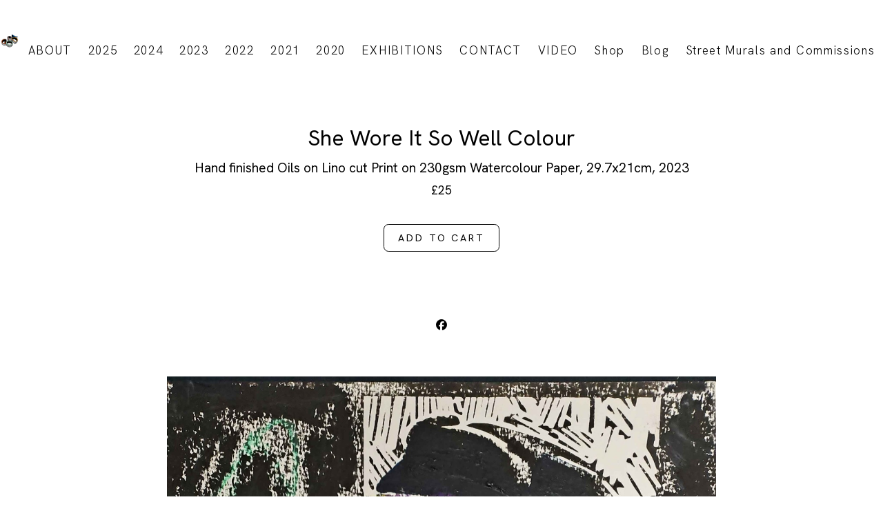

--- FILE ---
content_type: text/html; charset=UTF-8
request_url: https://www.gordylivingstone.com/store/sheworeitsowellcolour
body_size: 56443
content:
<!doctype html>
<html id="htmlID" lang="en">
<head>
	<meta charset="UTF-8">
	<meta http-equiv="content-type" content="text/html;charset=UTF-8">
	<meta name="viewport" content="width=device-width, initial-scale=1.0">
	<meta name="robots" content="index, follow, noimageai">
	<meta name="generator" content="Portfoliobox">
    <meta name='google-site-verification' content='vlAWQibmVbHfaKYphfXFb80B32UV8XCsxUjh-1KJz20'>

    <title id="seoTitle">gordylivingstone</title>
	<meta id="seoDesc" name="description" content="Glasgow Artist that creates contemporary Paintings and Artworks. ">
	<meta id="seoKeywords" name="keywords" content="">
	<link rel="icon" id="seoSiteIcon" href="">
    
	<meta id="seoOgTitle" property="og:title" content="gordylivingstone">
	<meta id="seoOgSiteName" property="og:site_name" content="gordylivingstone">
	<meta id="seoOgDesc" property="og:description" content="Glasgow Artist that creates contemporary Paintings and Artworks. ">
	<meta id="seoOgImg" property="og:image" content="https://dvqlxo2m2q99q.cloudfront.net/000_clients/3017126/page/image0-9c66a6.png">
	<meta id="seoOgUrl" property="og:url" content="">
	<meta id="seoOgType" property="og:type" content="website" />

	<meta name="twitter:card" content="summary" />
	<meta name="twitter:site" content="" />
	<meta id="seoTwitterTitle" name="twitter:title" content="gordylivingstone" />
	<meta id="seoTwitterDescription" name="twitter:description" content="Glasgow Artist that creates contemporary Paintings and Artworks. ">
	<meta id="seoTwitterImg" name="twitter:image" content="https://dvqlxo2m2q99q.cloudfront.net/000_clients/3017126/page/image0-9c66a6.png" />



    <!-- source-css -->
<link rel="stylesheet" href="https://cdn.portfolioboxdns.com/pb4/_output/pb4.out.front.ver.1764941659497.css" />
<!-- /source-css -->

</head>

<body>

<div id="frontApp"
     class="frontApp"
     v-cloak
     :style="'--border-color-var:' + borderColorVar"
     :class="siteState.MobileClasses && siteState.MobileClasses.Gallery && siteState.MobileClasses.Gallery['items-per-row']  ? siteState.MobileClasses.Gallery['items-per-row'] : ''"
>
	<global-styles></global-styles>
	<child-styles></child-styles>
	<link-styles></link-styles>
	<child-link-styles></child-link-styles>
	<global-styles-mobile></global-styles-mobile>
	<mobile-css-styles></mobile-css-styles>
	<customcss-styles></customcss-styles>
	<google-fonts-styles></google-fonts-styles>

	<div class="Page" v-bind:class="{hasLeftMenu : (siteState.MainMenu.MenuType === 'left' && !hideMenu)}">
		<component v-bind:is="siteState.MainMenu.View" v-bind:main-menu="siteState.MainMenu" v-if="!hideMenu"></component>

		<router-view v-on:hidemenu="doHideMenu" v-on:hidefooter="doHideFooter"></router-view>

        <site-footer v-if="siteState.HasFooter && !hideFooter"></site-footer>

		<pb-checkout v-if="checkoutState.showCheckout"></pb-checkout>
		<added-to-cart-popup v-if="checkoutState.showAddedToCart"></added-to-cart-popup>

        <pb-bookingselect v-if="bookingPopUpStore.showBookingPopup"></pb-bookingselect>

		<front-alert-popup v-if="frontAlertData.show" v-on:close="frontAlertData.show = false" v-bind:message="frontAlertData.message"></front-alert-popup>
		<front-confirm-popup v-if="frontConfirmData.show" v-on:close="frontConfirmData.show = false" v-bind:confirm="frontConfirmData.confirm" v-bind:message="frontConfirmData.message"></front-confirm-popup>
		<scheduling-popup-main-view v-if="schedulingState && schedulingState.showPopup" v-on:close="schedulingState.showPopup = false; schedulingState.element = null;"></scheduling-popup-main-view>
		<portfoliobox-link></portfoliobox-link>
		<cookie-message v-if="siteState.EnableCookieMessage === 1"></cookie-message>
		<music-player v-if="musicPlayer.show" :track="musicPlayer.track"></music-player>
	</div>

</div>

<!-- source-js-1 -->
<script src="https://cdn.portfolioboxdns.com/pb4/_output/pb4.out.front1.ver.1764941659497.js"></script>
<!-- /source-js-1 -->

<script>
	window.pbSiteDomain = "portfoliobox.net";
	window.pbSitePath = "view";
	window.countryCode = "en";
</script>

<script>
	window.pb = {
		isAdmin : false
	};

    pages.actions.init.serverPages([{"Guid":"UYBlHGrWHJqAMiQj","SiteId":3017126,"IsStartPage":null,"HideMenu":null,"HideFooter":null,"Url":"\/street-murals-and-commissions","Title":"Street Murals and Commissions","SeoTitle":null,"SeoDescription":null,"SeoKeywords":null,"ShareImage":null,"CreatedAt":"2025-08-29 09:30:53","Style":null,"UnPublish":null,"Sections":[{"Guid":"WyTOrfbyJPY9KVQ2","Idx":0,"SiteId":3017126,"PageGuid":"UYBlHGrWHJqAMiQj","ProductGuid":null,"FooterId":null,"View":"halfscreenvertical-temp","ViewType":"Gallery","ViewId":"halfscreenvertical","Style":{"padding-top":"7vh","padding-bottom":"7vh","padding-left":"2%","padding-right":"2%"},"Settings":{"animation":"","class":""},"ElementsTop":[{"Guid":"ZLWZ5JghFc0ZYQbu","View":"header-view","Content":"Street Murals and Commissions","Style":{"margin-bottom":"0.7em","max-width":"800px"},"Settings":{"animation":"fade-in"}},{"Guid":"BJj9cLRp4M1VJ1pD","View":"longtext-view","Content":"Street Artworks and Commissions from clients, get in touch for your project ideas and murals&nbsp;","Style":{"margin-bottom":"1.1em","max-width":"800px","text-align":"center"},"Settings":{"animation":"fade-in"}}],"ElementsBottom":null,"IsAMove":null,"AMoveBuildHeight":null,"AMoveBuildWidth":null,"ElementsFixed":{"Items1":{"Guid":"D46IozvvIcXQEoxc","View":"gallery-view","Settings":{"animation":"fade-in","shadows":"","rounded":"","borders":"","lb-lightbox":"lb1","lb-animation":"fade-in","lb-item-fit":"contain","lb-height":"100%","lb-figcap-position":"lbbottom2","twoone-style":"","hover-transition":"none","items-per-row":"","item-size":"5","item-margin":"2","figcap-position":"overlay1"},"Style":{"margin-top":"3em","margin-bottom":"0em"},"Content":[{"Guid":"pmnjQtCrQtlAI7Tu","View":"item-view","Style":[],"Content":{"Link":null,"Src":"https:\/\/dvqlxo2m2q99q.cloudfront.net\/000_clients\/3017126\/page\/1000020829-35b632.jpg","Height":2000,"Width":1500,"Alt":"","FigCaptions":[{"Guid":"mkcj2HLZeHKhfeF2","View":"captiontitle-view","Content":"","Style":[]},{"Guid":"HPAJdy8hYD4LfE30","View":"captionsubtitle-view","Content":"","Style":[]}]}},{"Guid":"OpoJUxdr2GsdoSdN","View":"item-view","Style":[],"Content":{"Link":null,"Src":"https:\/\/dvqlxo2m2q99q.cloudfront.net\/000_clients\/3017126\/page\/1000021632-35b632.jpg","Height":3666,"Width":2948,"Alt":"","FigCaptions":[{"Guid":"SY457uiWKbXoCFeu","View":"captiontitle-view","Content":"","Style":[]},{"Guid":"MlltbcYv0blSwc2U","View":"captionsubtitle-view","Content":"","Style":[]}]}},{"Guid":"yuwlqsJ3ZA8JNdVO","View":"item-view","Style":[],"Content":{"Link":null,"Src":"https:\/\/dvqlxo2m2q99q.cloudfront.net\/000_clients\/3017126\/page\/1000020202-d99442.jpg","Height":1724,"Width":1500,"Alt":"","FigCaptions":[{"Guid":"mXdwULUnym6UTm8k","View":"captiontitle-view","Content":"","Style":[]},{"Guid":"uGY8K4AIYxDN50ld","View":"captionsubtitle-view","Content":"","Style":[]}],"FileName":"1000020202-d99442.jpg","S3LocationId":0}},{"Guid":"NyP1xmA9KTfpDJmR","View":"item-view","Style":[],"Content":{"Link":null,"Src":"https:\/\/dvqlxo2m2q99q.cloudfront.net\/000_clients\/3017126\/page\/1000013966-273241.jpg","Height":2954,"Width":3938,"Alt":"","FigCaptions":[{"Guid":"SvWY1TFGMbdHT7ug","View":"captiontitle-view","Content":"","Style":[]},{"Guid":"NzWD8K2dny0K7l3c","View":"captionsubtitle-view","Content":"","Style":[]}]}}]}},"Title":null}]},{"Guid":"n5481SXhjCbrZ0sj","SiteId":3017126,"IsStartPage":null,"HideMenu":null,"HideFooter":null,"Url":"\/2025","Title":"2025","SeoTitle":"2025 Paintings by Scottish Artist Gordy Livingstone","SeoDescription":"Scottish Artist Gordy Livingstone","SeoKeywords":"artist,painter,painting,oil painting,artist,glasgow artist,scottish artist,colour,contemporary art,contemporary painting","ShareImage":"https:\/\/dvqlxo2m2q99q.cloudfront.net\/000_clients\/3017126\/page\/image0-9c66a6.png","CreatedAt":"2025-01-26 14:44:41","Style":null,"UnPublish":null,"Sections":[{"Guid":"A5VpKKiHLtt7svyc","Idx":0,"SiteId":3017126,"PageGuid":"n5481SXhjCbrZ0sj","ProductGuid":null,"FooterId":null,"View":"portraitratio-temp","ViewType":"Gallery","ViewId":"portraitratio","Style":{"padding-top":"7vh","padding-bottom":"7vh","padding-left":"7vw","padding-right":"7vw","background-size":"","object-fit":""},"Settings":{"animation":"","class":""},"ElementsTop":[{"Guid":"XO0y5xPUKjnwKFVd","View":"header-view","Content":"2025","Style":{"margin-bottom":"0.7em","max-width":"800px"},"Settings":{"animation":"fade-in"}},{"Guid":"JWtoWZU1zSVrayXH","View":"longtext-view","Content":"","Style":{"margin-bottom":"1.1em","max-width":"800px","text-align":"center"},"Settings":{"animation":"fade-in"}}],"ElementsBottom":null,"IsAMove":null,"AMoveBuildHeight":null,"AMoveBuildWidth":null,"ElementsFixed":{"Items1":{"Guid":"BjWKSunKLScS0qF6","View":"gallery-view","Settings":{"animation":"fade-in","shadows":"","rounded":"","borders":"","lb-lightbox":"lb1","lb-animation":"fade-in","lb-item-fit":"contain","lb-height":"80%","lb-figcap-position":"lbbottom2","twoone-style":"","hover-transition":"none","items-per-row":"","item-size":"3","item-margin":"2","figcap-position":"cover1"},"Style":{"margin-top":"3em","margin-bottom":"0em"},"Content":[{"Guid":"oGchuWkUpb44O7oU","View":"item-view","Style":[],"Content":{"Link":null,"Src":"https:\/\/dvqlxo2m2q99q.cloudfront.net\/000_clients\/3017126\/page\/over-3-decades-down-1de355.jpg","Height":2482,"Width":3678,"Alt":"","FigCaptions":[{"Guid":"p7jS3aNblRp6Ac87","View":"captiontitle-view","Content":"Over 3 Decades Down and Still Clowning Around","Style":[]},{"Guid":"oc6agaB3goB0i7E6","View":"captionsubtitle-view","Content":"Oil on Canvas, 120x80cm, 2025","Style":[]}],"FileName":"over-3-decades-down-1de355.jpg","S3LocationId":0}},{"Guid":"bG6p5dgBtc2WxxPE","View":"item-view","Style":[],"Content":{"Link":null,"Src":"https:\/\/dvqlxo2m2q99q.cloudfront.net\/000_clients\/3017126\/page\/walk-the-line-i-0718eb.jpg","Height":5689,"Width":5689,"Alt":"","FigCaptions":[{"Guid":"XzTaWoo2c8LIrRnd","View":"captiontitle-view","Content":"Walk The Line I","Style":[]},{"Guid":"yPPWklEej8mAPfOp","View":"captionsubtitle-view","Content":"Oil on Canvas, 50x40cm, 2025","Style":[]}],"FileName":"walk-the-line-i-0718eb.jpg","S3LocationId":0}},{"Guid":"NCFxpuATC90pOAcu","View":"item-view","Style":[],"Content":{"Link":null,"Src":"https:\/\/dvqlxo2m2q99q.cloudfront.net\/000_clients\/3017126\/page\/walk-the-line-ii-425747.jpg","Height":5689,"Width":5689,"Alt":"","FigCaptions":[{"Guid":"G9iqVfgHEb387z6h","View":"captiontitle-view","Content":"Walk The Line II","Style":[]},{"Guid":"wQDa0SEABHgBbJ7M","View":"captionsubtitle-view","Content":"Oil on Canvas, 50x40cm, 2025","Style":[]}],"FileName":"walk-the-line-ii-425747.jpg","S3LocationId":0}},{"Guid":"kGrd8qnqklzy6QPY","View":"item-view","Style":[],"Content":{"Link":null,"Src":"https:\/\/dvqlxo2m2q99q.cloudfront.net\/000_clients\/3017126\/page\/cutout-500925.jpg","Height":2556,"Width":1920,"Alt":"","FigCaptions":[{"Guid":"mE2zpXyTPiNjes1s","View":"captiontitle-view","Content":"Keep Moving, Body Keep Moving","Style":[]},{"Guid":"nG6EF8KquVlioSE3","View":"captionsubtitle-view","Content":"Acrylic and Spray on Wood Cut Out, 2025","Style":[]},{"Guid":"BVueo6LuzGa1AE3t","View":"captiontext-view","Content":"","Style":[]}],"FileName":"cutout-500925.jpg","S3LocationId":0}},{"Guid":"j8vXrZH7k7ZSJjVl","View":"item-view","Style":[],"Content":{"Link":null,"Src":"https:\/\/dvqlxo2m2q99q.cloudfront.net\/000_clients\/3017126\/page\/youre-weird-2e2e7a.jpg","Height":8910,"Width":6300,"Alt":"","FigCaptions":[{"Guid":"NEeK4UAlImTGHa8b","View":"captiontitle-view","Content":"You Are Weird...Thank You For The Compliment","Style":[]},{"Guid":"mRzWVIK68laOkv4J","View":"captionsubtitle-view","Content":"","Style":[]},{"Guid":"nyQwH3Ehke0t6KsR","View":"captiontext-view","Content":"Oil on Canvas<br>76x50cm<br>2025<br>","Style":[]}],"FileName":"youre-weird-2e2e7a.jpg","S3LocationId":0}},{"Guid":"bjHJDznWtZm1f2w8","View":"item-view","Style":[],"Content":{"Link":null,"Src":"https:\/\/dvqlxo2m2q99q.cloudfront.net\/000_clients\/3017126\/page\/dopamine-492cb7.jpg","Height":8910,"Width":6300,"Alt":"","FigCaptions":[{"Guid":"NQGSfhTBZB71ZbOl","View":"captiontitle-view","Content":"DOPAMINE","Style":[]},{"Guid":"DcNqlKBeDWQDoaia","View":"captionsubtitle-view","Content":"","Style":[]},{"Guid":"c2Jv8dqlzkn59EwS","View":"captiontext-view","Content":"Oil on Canvas with Spray Paint<br>100x60cm<br>2025<br><br>","Style":[]}],"FileName":"dopamine-492cb7.jpg","S3LocationId":0}},{"Guid":"WnpuSluZLe9eLbbj","View":"item-view","Style":[],"Content":{"Link":null,"Src":"https:\/\/dvqlxo2m2q99q.cloudfront.net\/000_clients\/3017126\/page\/i-paint-what-i-want-to-see-da280f.jpg","Height":7521,"Width":6300,"Alt":"","FigCaptions":[{"Guid":"WQpTyGgPzxQfs0WH","View":"captiontitle-view","Content":"I Paint What I Want To See","Style":[]},{"Guid":"KBRkNoagglZpCaiY","View":"captionsubtitle-view","Content":"","Style":[]},{"Guid":"XcvLNxbSqgSCjFst","View":"captiontext-view","Content":"Oil on Canvas with Collage<br>97x76cm<br>2025<br>","Style":[]}],"FileName":"i-paint-what-i-want-to-see-da280f.jpg","S3LocationId":0}},{"Guid":"TmoLyCDtSnTxTGhj","View":"item-view","Style":[],"Content":{"Link":null,"Src":"https:\/\/dvqlxo2m2q99q.cloudfront.net\/000_clients\/3017126\/page\/reflections-at-midnight-00d4c6.jpg","Height":3508,"Width":2480,"Alt":"2025 paintings by Scottish Artist Gordy Livingstone","FigCaptions":[{"Guid":"Bw3954VC1MMY2wyf","View":"captiontitle-view","Content":"Reflections at Midnight","Style":[]},{"Guid":"eo7LlTQEfkDBjAVX","View":"captionsubtitle-view","Content":"Oil and wood Collage on Canvas, 50x40cm, 2025","Style":[]},{"Guid":"E61eaMVsNZPCY9E","View":"captiontext-view","Content":"Reflections at Midnight<br>Oil and wood collage on Canvas<br>50x40cm<br>","Style":[]}],"FileName":"reflections-at-midnight-00d4c6.jpg","S3LocationId":0}},{"Guid":"XYclFXM0dDsGN50x","View":"item-view","Style":[],"Content":{"Link":null,"Src":"https:\/\/dvqlxo2m2q99q.cloudfront.net\/000_clients\/3017126\/page\/if-i-rip-out-the-last-page-5233dc.jpg","Height":4200,"Width":5940,"Alt":"2025 paintings by  Scottish Artist Gordy Livingstone","FigCaptions":[{"Guid":"QP8ASN8VOgsqdbCS","View":"captiontitle-view","Content":"If I rip out the last page, then it can never end","Style":[]},{"Guid":"R6uK9gv6sX2n8uRz","View":"captionsubtitle-view","Content":"Oil and wood collage on Canvas, 65x40cm, 2025","Style":[]},{"Guid":"Q8s837XgxXIJt1t7","View":"captiontext-view","Content":"If I rip out the last page, then it can never end<br>Oil and wood collage on Canvas<br>65x40cm<br>","Style":[]}],"FileName":"if-i-rip-out-the-last-page-5233dc.jpg","S3LocationId":0}},{"Guid":"e7nW3T35gzW4g8G5","View":"item-view","Style":[],"Content":{"Link":null,"Src":"https:\/\/dvqlxo2m2q99q.cloudfront.net\/000_clients\/3017126\/page\/run-amok-00d4c6.jpg","Height":5940,"Width":4200,"Alt":"2025 paintings by Scottish Artist Gordy Livingstone","FigCaptions":[{"Guid":"d4y7JGDkqlPJ4YEG","View":"captiontitle-view","Content":"Run Amok","Style":[]},{"Guid":"YmOYZ0ysCZyDYrnj","View":"captionsubtitle-view","Content":"Oil and collage on Canvas, 50x40cm, 2025","Style":[]},{"Guid":"TrAKa5fEznIlhmwK","View":"captiontext-view","Content":"Run Amok<br>Oil and collage on Canvas<br>50x40cm<br><br>","Style":[]}],"FileName":"run-amok-00d4c6.jpg","S3LocationId":0}}]}},"Title":null}]},{"Guid":"ku8s9IVOWArOzcP4","SiteId":3017126,"IsStartPage":null,"HideMenu":null,"HideFooter":null,"Url":"\/blog","Title":"Blog","SeoTitle":null,"SeoDescription":null,"SeoKeywords":null,"ShareImage":null,"CreatedAt":"2024-06-07 15:25:49","Style":null,"UnPublish":null,"Sections":[{"Guid":"oHGZpbKRis1imd9V","Idx":0,"SiteId":3017126,"PageGuid":"ku8s9IVOWArOzcP4","ProductGuid":null,"FooterId":null,"View":"fullposts-temp","ViewType":"SectionNews","ViewId":"fullposts","Style":{"padding-top":"7vh","padding-bottom":"7vh","padding-left":"7vw","padding-right":"7vw"},"Settings":{"animation":"","class":""},"ElementsTop":[{"Guid":"EL0fkfqgvs3O2HC4","View":"header-view","Content":"Blog","Style":{"margin-bottom":"0.7em","max-width":"1200px"},"Settings":{"animation":"fade-in"}},{"Guid":"I4mMWJdk3BXj97Jr","View":"longtext-view","Content":"Welcome to my blog. I will use this space to delve into my studio practice and my running thoughts on new works and upcoming news.","Style":{"margin-bottom":"1.1em","max-width":"1200px","text-align":"center"},"Settings":{"animation":"fade-in"}}],"ElementsBottom":null,"IsAMove":null,"AMoveBuildHeight":null,"AMoveBuildWidth":null,"ElementsFixed":{"Items1":{"Guid":"VieB9tmifsk8PS7C","View":"sectionnews-view","Settings":{"animation":"fade-in","shadows":"hide","rounded":"hide","hover-transition":"none","captionbutton-class":"link","item-size":"5","item-margin":"hide"},"Style":{"margin-top":"4em","margin-bottom":"0em"},"Content":{"NrOfItems":100,"SelectItemsBy":"recent","FromCategory":""}}},"Title":null}]},{"Guid":"MqL8eeltOsYFMhRR","SiteId":3017126,"IsStartPage":0,"HideMenu":null,"HideFooter":null,"Url":"\/2024","Title":"2024","SeoTitle":"2024 Contemporary Art Paintings by Scottish Artist Gordy Livingstone","SeoDescription":"Oil Paintings from the studio of Scottish Artist Gordy Livingstone","SeoKeywords":null,"ShareImage":"https:\/\/dvqlxo2m2q99q.cloudfront.net\/000_clients\/3017126\/page\/picture1-7b99ac.jpg","CreatedAt":"2024-03-25 15:45:11","Style":null,"UnPublish":null,"Sections":[{"Guid":"wQDpvDiBDUJ2VnbN","Idx":0,"SiteId":3017126,"PageGuid":"MqL8eeltOsYFMhRR","ProductGuid":null,"FooterId":null,"View":"portraitratio-temp","ViewType":"Gallery","ViewId":"portraitratio","Style":{"padding-top":"0vh","padding-bottom":"0vh","padding-left":"7vw","padding-right":"7vw"},"Settings":{"animation":""},"ElementsTop":[],"ElementsBottom":null,"IsAMove":null,"AMoveBuildHeight":null,"AMoveBuildWidth":null,"ElementsFixed":{"Items1":{"Guid":"cleZK5qbf7Z3wia8","View":"gallery-view","Settings":{"animation":"fade-in","shadows":"","rounded":"","borders":"","lb-lightbox":"lb1","lb-animation":"fade-in","lb-item-fit":"contain","lb-height":"80%","lb-figcap-position":"lbbottom1","twoone-style":"","hover-transition":"none","item-size":"3","item-margin":"2","figcap-position":"cover1"},"Style":{"margin-top":"3em","margin-bottom":"0em"},"Content":[{"Guid":"I2C5Zb4hnoY7oH3t","View":"item-view","Style":[],"Content":{"Link":null,"Src":"https:\/\/dvqlxo2m2q99q.cloudfront.net\/000_clients\/3017126\/page\/heart-on-fire-862069.jpg","Height":7309,"Width":6250,"Alt":"2024 Paintings by Scottish Artist Gordy Livingstone","FigCaptions":[{"Guid":"MELsmE6IPxUkctse","View":"captiontitle-view","Content":"Heart on Fire, Like a Malboro Light","Style":[]},{"Guid":"Ko5lg2VJ05aLUuJf","View":"captionsubtitle-view","Content":"Oil, spray and ink on Canvas, 120x100cm","Style":[]},{"Guid":"JTsqkEsE58JBt3C8","View":"captiontext-view","Content":"","Style":[]}],"FileName":"heart-on-fire-862069.jpg","S3LocationId":0}},{"Guid":"q3968WqWVN5rNbQx","View":"item-view","Style":[],"Content":{"Link":null,"Src":"https:\/\/dvqlxo2m2q99q.cloudfront.net\/000_clients\/3017126\/page\/flash-sheet-6603ca.jpg","Height":6542,"Width":8069,"Alt":"2024 Paintings by Scottish Artist Gordy Livingstone","FigCaptions":[{"Guid":"xFhSKp6jPc0CmYnl","View":"captiontitle-view","Content":"Flash Sheet","Style":[]},{"Guid":"jMpARM2cs8q04xUd","View":"captionsubtitle-view","Content":"Oil, collaged papers on Canvas, 120x100cm","Style":[]},{"Guid":"mXoTSXspHLzfyiPY","View":"captiontext-view","Content":"","Style":[]}],"FileName":"flash-sheet-6603ca.jpg","S3LocationId":0}},{"Guid":"PxOv0jAzX93utQZx","View":"item-view","Style":[],"Content":{"Link":null,"Src":"https:\/\/dvqlxo2m2q99q.cloudfront.net\/000_clients\/3017126\/page\/best-friend-1c4205.jpg","Height":1937,"Width":5328,"Alt":"2024 Paintings by Scottish Artist Gordy Livingstone","FigCaptions":[{"Guid":"pNOIofNo6kenHVka","View":"captiontitle-view","Content":"Best Friend","Style":[]},{"Guid":"EOtqdOkZXLJhbkT9","View":"captionsubtitle-view","Content":"Oil, collage papers and wood on wooden deck, 87x19 cm","Style":[]},{"Guid":"wEGlVmQl9zfJi0j3","View":"captiontext-view","Content":"","Style":[]}],"FileName":"best-friend-1c4205.jpg","S3LocationId":0}},{"Guid":"orMHf1MyG63e3YoK","View":"item-view","Style":[],"Content":{"Link":null,"Src":"https:\/\/dvqlxo2m2q99q.cloudfront.net\/000_clients\/3017126\/page\/hoose-party-862069.jpg","Height":4200,"Width":5940,"Alt":"2024 Paintings by Scottish Artist Gordy Livingstone","FigCaptions":[{"Guid":"WvdRTm1NlLncGPSx","View":"captiontitle-view","Content":"Hoose Party","Style":[]},{"Guid":"ILlxLSwCAGsSViyn","View":"captionsubtitle-view","Content":"Oil and collage papers on wooden deck 87x 27cm","Style":[]},{"Guid":"UfIuNZqq8fmDQMeU","View":"captiontext-view","Content":"","Style":[]}],"FileName":"hoose-party-862069.jpg","S3LocationId":0}},{"Guid":"cfCe5bLYD41oY5rD","View":"item-view","Style":[],"Content":{"Link":null,"Src":"https:\/\/dvqlxo2m2q99q.cloudfront.net\/000_clients\/3017126\/page\/i-will-wait-for-you-c3bd98.jpg","Height":5556,"Width":4167,"Alt":"2024 paintings by Scottish Artist Gordy Livingstone","FigCaptions":[{"Guid":"plOCufVDF8wc2CU","View":"captiontitle-view","Content":"I Will Wait For You","Style":[]},{"Guid":"HKtg2FekyCYMy8rW","View":"captionsubtitle-view","Content":"Oil and collage papers on wood, 87x27cm","Style":[]},{"Guid":"cxSpgbLIL4nQegpn","View":"captiontext-view","Content":"","Style":[]}],"FileName":"i-will-wait-for-you-c3bd98.jpg","S3LocationId":0}},{"Guid":"YRwElLOxyYfxpDjY","View":"item-view","Style":[],"Content":{"Link":null,"Src":"https:\/\/dvqlxo2m2q99q.cloudfront.net\/000_clients\/3017126\/page\/if-i-remember-you-will-come-back-78dd93.jpg","Height":5940,"Width":4200,"Alt":"2024 Paintings by Scottish Artist Gordy Livingstone","FigCaptions":[{"Guid":"cs1g0Ip7KE56Eo6f","View":"captiontitle-view","Content":"If I remember you, you will come back","Style":[]},{"Guid":"oADN7mZlXf4JsMTA","View":"captionsubtitle-view","Content":"Oil and collage papers on wood, 87 x 27cm","Style":[]},{"Guid":"vqFac4C4ApC87Ro","View":"captiontext-view","Content":"","Style":[]}],"FileName":"if-i-remember-you-will-come-back-78dd93.jpg","S3LocationId":0}},{"Guid":"efdZDpkrmtQJ9qga","View":"item-view","Style":[],"Content":{"Link":null,"Src":"https:\/\/dvqlxo2m2q99q.cloudfront.net\/000_clients\/3017126\/page\/welcome-to-circus-to-life-e5b51b.jpg","Height":5940,"Width":4200,"Alt":"2024 paintings by Scottish Artist Gordy Livingstone","FigCaptions":[{"Guid":"cE9etTsXRexKBRXZ","View":"captiontitle-view","Content":"Welcome to The Circus of Life","Style":[]},{"Guid":"GPDaMPfw8FAmlP9E","View":"captionsubtitle-view","Content":"Oil, collage papers, wood and canvas on wooden deck87x27cm","Style":[]},{"Guid":"oVroVMBP0w22DfgT","View":"captiontext-view","Content":"","Style":[]}],"FileName":"welcome-to-circus-to-life-e5b51b.jpg","S3LocationId":0}},{"Guid":"slCwIw12BWSKHspa","View":"item-view","Style":[],"Content":{"Link":null,"Src":"https:\/\/dvqlxo2m2q99q.cloudfront.net\/000_clients\/3017126\/page\/best-2a390f.jpg","Height":2560,"Width":3048,"Alt":"Oil Painting Expressive Animal on Canvas by Gordy Livingstone","FigCaptions":[{"Guid":"lghWcOBq0NrWSSTj","View":"captiontitle-view","Content":"BEST","Style":[]},{"Guid":"wuxKvljFLiRTl2xb","View":"captionsubtitle-view","Content":"Oil on Canvas, 120x100cm","Style":[]}],"FileName":"best-2a390f.jpg","S3LocationId":0}},{"Guid":"VPmUbAOiWgqMruHa","View":"item-view","Style":[],"Content":{"Link":null,"Src":"https:\/\/dvqlxo2m2q99q.cloudfront.net\/000_clients\/3017126\/page\/sociable-anti-social-2f5f65.jpg","Height":3006,"Width":2505,"Alt":"","FigCaptions":[{"Guid":"I1kjebXQlByPVLiV","View":"captiontitle-view","Content":"I'm a Sociable, Anti-Social","Style":[]},{"Guid":"OVmVGJ6cjYAPWlwZ","View":"captionsubtitle-view","Content":"Oil, spray and pencil on Canvas, 120x100cm","Style":[]},{"Guid":"TVi7Mb5ofz3JlGAR","View":"captiontext-view","Content":"","Style":[]}],"FileName":"sociable-anti-social-2f5f65.jpg","S3LocationId":0}},{"Guid":"rnSdhxd6cWwQjUa4","View":"item-view","Style":[],"Content":{"Link":null,"Src":"https:\/\/dvqlxo2m2q99q.cloudfront.net\/000_clients\/3017126\/page\/leave-a-light-on-a1e264.jpg","Height":5380,"Width":4200,"Alt":"Oil Painting on Canvas by Scottish Artist Gordy Livingstone","FigCaptions":[{"Guid":"ozx5qWi36KcZMJPO","View":"captiontitle-view","Content":"Leave A Light On","Style":[]},{"Guid":"hEVDRdYJtctwUsk7","View":"captionsubtitle-view","Content":"Oil on Canvas with collaged paper and pencil, 120x100cm, 2024","Style":[]},{"Guid":"xpwcdoaCo1EsVXhe","View":"captiontext-view","Content":"","Style":[]}],"FileName":"leave-a-light-on-a1e264.jpg","S3LocationId":0}},{"Guid":"u4YIqD8CdsTijRps","View":"item-view","Style":[],"Content":{"Link":null,"Src":"https:\/\/dvqlxo2m2q99q.cloudfront.net\/000_clients\/3017126\/page\/1000000892-357c5c.jpg","Height":640,"Width":480,"Alt":"gordy livingstone artwork 2024","FigCaptions":[{"Guid":"nBGysc6YUpndA7kT","View":"captiontitle-view","Content":"Pot of Bristles","Style":[]},{"Guid":"GUayEmkTr4Z2MKVc","View":"captionsubtitle-view","Content":"Oil, pen and spray on Canvas, 40x30cm, 2024","Style":[]}],"FileName":"1000000892-357c5c.jpg","S3LocationId":0}},{"Guid":"EejfZm07KMdqp4lc","View":"item-view","Style":[],"Content":{"Link":null,"Src":"https:\/\/dvqlxo2m2q99q.cloudfront.net\/000_clients\/3017126\/page\/losecontrol-85d522.jpg","Height":640,"Width":480,"Alt":"gordy livingstone artwork 2024","FigCaptions":[{"Guid":"IG10qvhIFqbdxBD9","View":"captiontitle-view","Content":"Lose Control","Style":[]},{"Guid":"KlldY6Y5oZ4ehzxS","View":"captionsubtitle-view","Content":"Oil, collaged canvas and spray paint on Canvas in artist hand made frame,48x31.5cm, 2024","Style":[]}],"FileName":"losecontrol-85d522.jpg","S3LocationId":0}},{"Guid":"jcN6YGRjSnxDQVKP","View":"item-view","Style":[],"Content":{"Link":null,"Src":"https:\/\/dvqlxo2m2q99q.cloudfront.net\/000_clients\/3017126\/page\/1000000489-aee0cc.jpg","Height":640,"Width":520,"Alt":"","FigCaptions":[{"Guid":"OCoBdW8obrip6RRn","View":"captiontitle-view","Content":"Tomorrow Is A Mystery","Style":[]},{"Guid":"NlqNQbg9GBE5BLcx","View":"captionsubtitle-view","Content":"Oil, spray paint and pencil on Fabric, 105x86cm, 2024","Style":[]}],"FileName":"1000000489-aee0cc.jpg","S3LocationId":0}},{"Guid":"IaYMJ7RDiA4NL8He","View":"item-view","Style":[],"Content":{"Link":null,"Src":"https:\/\/dvqlxo2m2q99q.cloudfront.net\/000_clients\/3017126\/page\/1000000488-0ce14b.jpg","Height":640,"Width":516,"Alt":"2024 gordy livingstone artwork","FigCaptions":[{"Guid":"jJ7vAscHJOkh0rfy","View":"captiontitle-view","Content":"I'v Learned That We Don't Have a Say in Love and Death","Style":[]},{"Guid":"rzjBIqPAlckPf0Mj","View":"captionsubtitle-view","Content":"Oil on Canvas, 105x86cm, 2024","Style":[]}],"FileName":"1000000488-0ce14b.jpg","S3LocationId":0}},{"Guid":"WWHHgBXXta2HAMHU","View":"item-view","Style":[],"Content":{"Link":null,"Src":"https:\/\/dvqlxo2m2q99q.cloudfront.net\/000_clients\/3017126\/page\/20240328-141910-072725.jpg","Height":416,"Width":414,"Alt":"2024 artwork by gordy livingstone ","FigCaptions":[{"Guid":"lLUmWoIRGIvnU1uP","View":"captiontitle-view","Content":"It's A Stolen Love in the Middle of The Night, it's the Story of you and I","Style":[]},{"Guid":"x4mA0nrsVIIA6JsD","View":"captionsubtitle-view","Content":"Oil, Collage, spray paint on Fabric, 86x86cm, 2024","Style":[]}],"FileName":"20240328-141910-072725.jpg","S3LocationId":0}},{"Guid":"Qccbtmg4zt9MkjaH","View":"item-view","Style":[],"Content":{"Link":null,"Src":"https:\/\/dvqlxo2m2q99q.cloudfront.net\/000_clients\/3017126\/page\/20240328-142028-e1aace.jpg","Height":640,"Width":639,"Alt":"2024gordylivingstone","FigCaptions":[{"Guid":"ClwjaXTr8IQVwRbd","View":"captiontitle-view","Content":"I Tried To Draw A Straight Line, but I Failed","Style":[]},{"Guid":"vqhsADHKkYtgeLYL","View":"captionsubtitle-view","Content":"Oil, spray paint, collage, charcoal and pencil on Fabric, 86x86cm, 2024","Style":[]}],"FileName":"20240328-142028-e1aace.jpg","S3LocationId":0}},{"Guid":"Sf9liJpxPI6JQgfx","View":"item-view","Style":[],"Content":{"Link":null,"Src":"https:\/\/dvqlxo2m2q99q.cloudfront.net\/000_clients\/3017126\/page\/20240328-142142-e45b87.jpg","Height":420,"Width":414,"Alt":"2024gordylivingstone","FigCaptions":[{"Guid":"Rx9Mzn1L7GqBalCs","View":"captiontitle-view","Content":"Buffer","Style":[]},{"Guid":"lnqVw4y6TfiqpHnG","View":"captionsubtitle-view","Content":"Oil, Spray paint and collage on Fabric, 86x86cm, 2024","Style":[]}],"FileName":"20240328-142142-e45b87.jpg","S3LocationId":0}},{"Guid":"A1QbaEhfAyLhUnCb","View":"item-view","Style":[],"Content":{"Link":null,"Src":"https:\/\/dvqlxo2m2q99q.cloudfront.net\/000_clients\/3017126\/page\/20240322-164847-62c71a.jpg","Height":640,"Width":480,"Alt":"","FigCaptions":[{"Guid":"fGbersa4Gl9HCxoU","View":"captiontitle-view","Content":"Let Go, Be Free, Change The World For Others to See","Style":[]},{"Guid":"M9mo2PZ73SDHejdY","View":"captionsubtitle-view","Content":"Oil on Canvas, 106x86cm, 2024","Style":[]}],"FileName":"20240322-164847-62c71a.jpg","S3LocationId":0}},{"Guid":"eM3T6x3jkA9rWWjI","View":"item-view","Style":[],"Content":{"Link":null,"Src":"https:\/\/dvqlxo2m2q99q.cloudfront.net\/000_clients\/3017126\/page\/20240325-150541-cd7715.jpg","Height":3422,"Width":2367,"Alt":"","FigCaptions":[{"Guid":"bLfkl8V4VyiU4BiG","View":"captiontitle-view","Content":"Better Days","Style":[]},{"Guid":"N82RP3m3srvttCBk","View":"captionsubtitle-view","Content":"Oil and Acrylic on Canvas, 30x21cm, 2024","Style":[]}],"FileName":"20240325-150541-cd7715.jpg","S3LocationId":0}},{"Guid":"oTLKDXAENLWZIBJj","View":"item-view","Style":[],"Content":{"Link":null,"Src":"https:\/\/dvqlxo2m2q99q.cloudfront.net\/000_clients\/3017126\/page\/20240325-150431-be1514.jpg","Height":3953,"Width":1950,"Alt":"paintings by gordy livingstone","FigCaptions":[{"Guid":"LPqmryfta0XQ7Puh","View":"captiontitle-view","Content":"Bubbles","Style":[]},{"Guid":"dOKo2hQV4t8DcHPD","View":"captionsubtitle-view","Content":"Oil on Canvas, 56x27.5cm, 2024","Style":[]},{"Guid":"JfiuzOjmLgYEKvN6","View":"captiontext-view","Content":"","Style":[]}],"FileName":"20240325-150431-be1514.jpg","S3LocationId":0}}]}},"Title":null}]},{"Guid":"L4HiNeRSNncieejc","SiteId":3017126,"IsStartPage":0,"HideMenu":null,"HideFooter":null,"Url":"\/20232","Title":"2023","SeoTitle":"2023 Oil Paintings by Contemporary Scottish Artist Gordy Livingstone","SeoDescription":"Oil Paintings by Contemporary Scottish Artist Gordy Livingstone","SeoKeywords":null,"ShareImage":"https:\/\/dvqlxo2m2q99q.cloudfront.net\/000_clients\/3017126\/page\/x2260wGgRKsHyln.jpg","CreatedAt":"2023-03-08 19:04:54","Style":null,"UnPublish":null,"Sections":[{"Guid":"ytLpzzh8MRyanLsb","Idx":0,"SiteId":3017126,"PageGuid":"L4HiNeRSNncieejc","ProductGuid":null,"FooterId":null,"View":"dynamicgrid-temp","ViewType":"Gallery","ViewId":"dynamicgrid","Style":{"padding-top":"7vh","padding-bottom":"7vh","padding-left":"7vw","padding-right":"7vw"},"Settings":{"animation":""},"ElementsTop":[{"Guid":"G8KEBzi1kGOh7Cs7","View":"header-view","Content":"2023","Style":{"margin-bottom":"0.7em","max-width":"1200px"},"Settings":{"animation":"fade-in"}},{"Guid":"sPNjwLSk6UY8iddC","View":"longtext-view","Content":"","Style":{"margin-bottom":"1.1em","max-width":"100px","text-align":"center"},"Settings":{"animation":"fade-in"}}],"ElementsBottom":null,"IsAMove":null,"AMoveBuildHeight":null,"AMoveBuildWidth":null,"ElementsFixed":{"Items1":{"Guid":"ogJlLA4NoZhWLu9y","View":"gallery-view","Settings":{"animation":"fade-in","shadows":"","rounded":"","borders":"","lb-lightbox":"lb1","lb-animation":"fade-in","lb-item-fit":"contain","lb-figcap-position":"lbbottom1","hover-transition":"none","item-size":"3","item-margin":"2","figcap-position":"cover1"},"Style":{"margin-top":"4em","margin-bottom":"0em"},"Content":[{"Guid":"WAeKX6goLw9raCTN","View":"item-view","Style":[],"Content":{"Link":null,"Src":"https:\/\/dvqlxo2m2q99q.cloudfront.net\/000_clients\/3017126\/page\/bloodsucker-766377.jpg","Height":4132,"Width":2754,"Alt":"","FigCaptions":[{"Guid":"Sz0bymmErjety3NC","View":"captiontitle-view","Content":"Bloodsucker","Style":[]},{"Guid":"XjNJSjerm6iSBesd","View":"captionsubtitle-view","Content":"","Style":[]},{"Guid":"AgCeFHpv20fnMeAZ","View":"captiontext-view","Content":"Oil and collage on Canvas, 60x50cm","Style":[]}],"FileName":"bloodsucker-766377.jpg","S3LocationId":0}},{"Guid":"YmANMvpUGF6I46Dp","View":"item-view","Style":[],"Content":{"Link":null,"Src":"https:\/\/dvqlxo2m2q99q.cloudfront.net\/000_clients\/3017126\/page\/creation-4a8d45.jpg","Height":8342,"Width":13705,"Alt":"","FigCaptions":[{"Guid":"qWpB3vWwRMghnOg2","View":"captiontitle-view","Content":"The Creation of Creatives","Style":[]},{"Guid":"SxvcYwEVG7WDQKPo","View":"captionsubtitle-view","Content":"","Style":[]},{"Guid":"EPJhbMtuG7t1ETnj","View":"captiontext-view","Content":"Oil on Canvas, 172x108cm, 2023","Style":[]}]}},{"Guid":"GKwakyfGztqAiT6","View":"item-view","Style":[],"Content":{"Link":null,"Src":"https:\/\/dvqlxo2m2q99q.cloudfront.net\/000_clients\/3017126\/page\/workshop-of-ideas-a0adbd.jpg","Height":3594,"Width":2609,"Alt":"","FigCaptions":[{"Guid":"tuWPSAMFJhNP04CU","View":"captiontitle-view","Content":"The Workstation of New Ideas","Style":[]},{"Guid":"bW3icGTZUqViWAPx","View":"captionsubtitle-view","Content":"","Style":[]},{"Guid":"pxqy4ukTj51Xce6T","View":"captiontext-view","Content":"Oil, Acrylic, collage, spray paint and pencil on Paper in artist painted frame,99x72cm, 2023","Style":[]}]}},{"Guid":"NwVmeu7jgYb6i6tN","View":"item-view","Style":[],"Content":{"Link":null,"Src":"https:\/\/dvqlxo2m2q99q.cloudfront.net\/000_clients\/3017126\/page\/two-brothers-final-62c18a.jpg","Height":10449,"Width":6278,"Alt":"","FigCaptions":[{"Guid":"KHHy8mKXMjQh73VY","View":"captiontitle-view","Content":"Two Brothers","Style":[]},{"Guid":"tR9NrpJr2CHJp0T7","View":"captionsubtitle-view","Content":"","Style":[]},{"Guid":"Dzk5r2DqxCXQ2QpD","View":"captiontext-view","Content":"Oils, Acrylic and spray on Canvas,150x95cm,2023","Style":[]}]}},{"Guid":"Y68qRLIJl58VHauY","View":"item-view","Style":[],"Content":{"Link":null,"Src":"https:\/\/dvqlxo2m2q99q.cloudfront.net\/000_clients\/3017126\/page\/must-i-paint-you-a-picture-of-how-i-feel-0971c0.jpg","Height":3708,"Width":2943,"Alt":"","FigCaptions":[{"Guid":"w6MvoKSwkIpHXypR","View":"captiontitle-view","Content":"Must I Paint You A Picture of How I Feel","Style":[]},{"Guid":"JA8bUjG5OCtR2CBi","View":"captionsubtitle-view","Content":"","Style":[]},{"Guid":"z3n6lO1m5u8ctAf8","View":"captiontext-view","Content":"Oil and collage on Canvas, 108x86cm, 2023","Style":[]}]}},{"Guid":"vw4GHQXoCLWcHLvk","View":"item-view","Style":[],"Content":{"Link":null,"Src":"https:\/\/dvqlxo2m2q99q.cloudfront.net\/000_clients\/3017126\/page\/snapshot-caaf69.jpg","Height":8517,"Width":6767,"Alt":"","FigCaptions":[{"Guid":"M1nEUDZUWhOFhU7l","View":"captiontitle-view","Content":"Snapshot","Style":[]},{"Guid":"ZOedhARJ7ovdLcZm","View":"captionsubtitle-view","Content":"","Style":[]},{"Guid":"PgldpQxSq5sD4dZi","View":"captiontext-view","Content":"Oil, Acrylic and spray on Canvas, 120x100cm, 2023","Style":[]}]}},{"Guid":"VP4utaAmrLeZQ5y4","View":"item-view","Style":[],"Content":{"Link":null,"Src":"https:\/\/dvqlxo2m2q99q.cloudfront.net\/000_clients\/3017126\/page\/the-bodach-a69302.jpg","Height":8317,"Width":6473,"Alt":"","FigCaptions":[{"Guid":"SBlKwgSwUlBTFkVV","View":"captiontitle-view","Content":"The Bodach","Style":[]},{"Guid":"IobJGuqR3zkfwpUe","View":"captionsubtitle-view","Content":"","Style":[]},{"Guid":"ofzQ7SHtRxa2STVI","View":"captiontext-view","Content":"Oil, collage and painted papers on Canvas, 108x86cm, 2023","Style":[]}]}},{"Guid":"R7ERFX0sOvo0AlMq","View":"item-view","Style":[],"Content":{"Link":null,"Src":"https:\/\/dvqlxo2m2q99q.cloudfront.net\/000_clients\/3017126\/page\/perfectly-sssane-33f022.jpg","Height":2362,"Width":2362,"Alt":"","FigCaptions":[{"Guid":"fbaB8G7UAnrOUf7T","View":"captiontitle-view","Content":"Perfectly Sssane","Style":[]},{"Guid":"wDdNbCTwdJBlo1gg","View":"captionsubtitle-view","Content":"","Style":[]},{"Guid":"thQLmaBHGqDkqEKL","View":"captiontext-view","Content":"Oil and collage on Canvas, 87x87cm, 2023","Style":[]}]}},{"Guid":"ReJmviYd3AmbbQ3f","View":"item-view","Style":[],"Content":{"Link":null,"Src":"https:\/\/dvqlxo2m2q99q.cloudfront.net\/000_clients\/3017126\/page\/lost-souls-70300d.jpg","Height":7756,"Width":6578,"Alt":"","FigCaptions":[{"Guid":"JA0SlecdVeqbnQTW","View":"captiontitle-view","Content":"Lost Souls","Style":[]},{"Guid":"tRl7avCoGkjhyPHC","View":"captionsubtitle-view","Content":"","Style":[]},{"Guid":"w6Vd5gvkvnzYzOzd","View":"captiontext-view","Content":"Oil, Acrylic and Collage on Canvas, 120x100cm, 2023","Style":[]}]}},{"Guid":"eq8YXbRRzTo8F07y","View":"item-view","Style":[],"Content":{"Link":null,"Src":"https:\/\/dvqlxo2m2q99q.cloudfront.net\/000_clients\/3017126\/page\/outsiders-7b6c2b.jpg","Height":3150,"Width":2291,"Alt":"","FigCaptions":[{"Guid":"cCFJgXwykslcGdGN","View":"captiontitle-view","Content":"Outsiders","Style":[]},{"Guid":"IUTJtfHqkI39J05W","View":"captionsubtitle-view","Content":"","Style":[]},{"Guid":"yoKrkeiWHcpb2oZu","View":"captiontext-view","Content":"Oil and collage on Canvas, 120x100cm, 2023","Style":[]}]}},{"Guid":"mpcRwkmj6swAPPkt","View":"item-view","Style":[],"Content":{"Link":null,"Src":"https:\/\/dvqlxo2m2q99q.cloudfront.net\/000_clients\/3017126\/page\/electric-shock-e2871b.jpg","Height":2339,"Width":1855,"Alt":"","FigCaptions":[{"Guid":"ii5PrtiSWdxC7njW","View":"captiontitle-view","Content":"Electric Shock","Style":[]},{"Guid":"mk2SmXNgebF8cS6M","View":"captionsubtitle-view","Content":"","Style":[]},{"Guid":"VVAFcNF6dj0waRdb","View":"captiontext-view","Content":"Oil, Acrylic and Collage found objects on Canvas, 120x100cm, 2023","Style":[]}]}},{"Guid":"HtLM8lXvGFtv0uPx","View":"item-view","Style":[],"Content":{"Link":null,"Src":"https:\/\/dvqlxo2m2q99q.cloudfront.net\/000_clients\/3017126\/page\/alt-240286.jpg","Height":8381,"Width":6761,"Alt":"","FigCaptions":[{"Guid":"Qp1pNWfCmQhKrUH4","View":"captiontitle-view","Content":"Alt","Style":[]},{"Guid":"AjpUxMhkCv2wGPPb","View":"captionsubtitle-view","Content":"","Style":[]},{"Guid":"VWU5IfTZWZjzEqHu","View":"captiontext-view","Content":"Oil, Spray and collage on Canvas, 120x86cm, 2023<br>","Style":[]}]}},{"Guid":"sH2iRPPes5CgCK4L","View":"item-view","Style":[],"Content":{"Link":null,"Src":"https:\/\/dvqlxo2m2q99q.cloudfront.net\/000_clients\/3017126\/page\/a-definite-happening-of-disaster-312440.jpg","Height":8541,"Width":6888,"Alt":"","FigCaptions":[{"Guid":"utrFxA14v3wpyQfY","View":"captiontitle-view","Content":"A Definite Happening of Disaster, A.D.H.D","Style":[]},{"Guid":"c17nKFGfnx63xMeP","View":"captionsubtitle-view","Content":"","Style":[]},{"Guid":"fOFQ7fg5GY3xteiW","View":"captiontext-view","Content":"Oil, spray and collage on Canvas, 120x86cm, 2023","Style":[]}]}},{"Guid":"BbKcXyTkGrXgFd8d","View":"item-view","Style":[],"Content":{"Link":null,"Src":"https:\/\/dvqlxo2m2q99q.cloudfront.net\/000_clients\/3017126\/page\/you-know-that-wont-rub-off-dont-you-f23a6a.jpg","Height":8033,"Width":6711,"Alt":"","FigCaptions":[{"Guid":"ip9RbwLxjDHuFD3p","View":"captiontitle-view","Content":"You Know That Wont Rub Off Right? ","Style":[]},{"Guid":"RcdTJoAtQjwkYzVy","View":"captionsubtitle-view","Content":"","Style":[]},{"Guid":"fko6YowkLdq8JeK8","View":"captiontext-view","Content":"Oil on Canvas in artist made frame, 60x50cm, 2023","Style":[]}]}},{"Guid":"txABXHSlPkx8kHNp","View":"item-view","Style":[],"Content":{"Link":null,"Src":"https:\/\/dvqlxo2m2q99q.cloudfront.net\/000_clients\/3017126\/page\/if-this-is-love-e5d9c5.jpg","Height":2739,"Width":1917,"Alt":"if this is love I don't want it anymore by Scottish Artist Gordy Livingstone","FigCaptions":[{"Guid":"PL3dgCJXYbdxnvze","View":"captiontitle-view","Content":"If this is Love, I don't want it anymore","Style":[]},{"Guid":"ZQefFG10eAx5Yesi","View":"captionsubtitle-view","Content":"","Style":[]},{"Guid":"E0HOFuvGKhDZtIM0","View":"captiontext-view","Content":"Oil on Canvas, 80x60cm, 2023","Style":[]}]}},{"Guid":"hOUiVSr8qbZpielQ","View":"item-view","Style":[],"Content":{"Link":null,"Src":"https:\/\/dvqlxo2m2q99q.cloudfront.net\/000_clients\/3017126\/page\/all-the-silver-and-gold-a1e04e.jpg","Height":7033,"Width":5233,"Alt":"All The Silver and Gold Original Oil Painting by Scottish Artist Gordy Livingstone","FigCaptions":[{"Guid":"F0Ok4gpukJL7oY8i","View":"captiontitle-view","Content":"All The Silver and Gold Has Lost It's Worth","Style":[]},{"Guid":"fFGl02WN15na32Va","View":"captionsubtitle-view","Content":"","Style":[]},{"Guid":"ZvYS3FeXjt0pTAjg","View":"captiontext-view","Content":"Oil and Spray Paint on Canvas, 2023","Style":[]}]}},{"Guid":"znli6a8dytc69V9x","View":"item-view","Style":[],"Content":{"Link":null,"Src":"https:\/\/dvqlxo2m2q99q.cloudfront.net\/000_clients\/3017126\/page\/little-door-of-paradise-ii-4db2c3.jpg","Height":4656,"Width":3683,"Alt":"Little Doors of Paradise Original Oil Painting by Scottish Artist Gordy Livingstone","FigCaptions":[{"Guid":"fECzwM39HYgtqBNd","View":"captiontitle-view","Content":"Little Doors of Paradise","Style":[]},{"Guid":"hERlan0K0YA6xjzQ","View":"captionsubtitle-view","Content":"","Style":[]},{"Guid":"MC2GCXLyN8w9F0AV","View":"captiontext-view","Content":"Oil on Canvas, 120x100cm, 2023","Style":[]}]}},{"Guid":"zfQcWgqq898UQ25t","View":"item-view","Style":[],"Content":{"Link":null,"Src":"https:\/\/dvqlxo2m2q99q.cloudfront.net\/000_clients\/3017126\/page\/i-cant-make-you-love-me-3e9a44.jpg","Height":4289,"Width":2633,"Alt":"I Can't Make You Love Me Original Oil Painting by Scottish Artist Gordy Livingstone","FigCaptions":[{"Guid":"KusiPfGMwTsVHRxo","View":"captiontitle-view","Content":"I Can't Make You Love Me","Style":[]},{"Guid":"maorZscIiu2s3l5V","View":"captionsubtitle-view","Content":"","Style":[]},{"Guid":"tuXsLFb2vri1KCbw","View":"captiontext-view","Content":"Oil, Acrylic, spray paint and charcoal on Canvas, 120x76cm, 2023","Style":[]}]}},{"Guid":"gJCRyWQyfktUgvbj","View":"item-view","Style":[],"Content":{"Link":null,"Src":"https:\/\/dvqlxo2m2q99q.cloudfront.net\/000_clients\/3017126\/page\/try-to-stay-afloat-da256e.jpg","Height":3222,"Width":3150,"Alt":"Try To Stay Afloat original Oil Painting by Scottish Artist Gordy Livingstone","FigCaptions":[{"Guid":"R4lbOxRn6Zuu84oL","View":"captiontitle-view","Content":"Try To Stay Afloat","Style":[]},{"Guid":"BZ3dWBQ84CyK2ByZ","View":"captionsubtitle-view","Content":"","Style":[]},{"Guid":"CZcMtkRQi0B058xL","View":"captiontext-view","Content":"Oil, Acrylic, charcoal and pencil on Canvas, 100x100cm, 2023","Style":[]}]}},{"Guid":"mnMweS5pVY0hJyFp","View":"item-view","Style":[],"Content":{"Link":null,"Src":"https:\/\/dvqlxo2m2q99q.cloudfront.net\/000_clients\/3017126\/page\/disfigured-a3c5c4.jpg","Height":2006,"Width":1500,"Alt":"Disfigured Original Oil Painting by Scottish Artist Gordy Livingstone","FigCaptions":[{"Guid":"lIyGGeflhlOet1ZF","View":"captiontitle-view","Content":"Disfigured","Style":[]},{"Guid":"muR59JZJ7l5WaMCP","View":"captionsubtitle-view","Content":"","Style":[]},{"Guid":"EoVcmsOY55ktSURP","View":"captiontext-view","Content":"Oil on Canvas, 40x30cm, 2023","Style":[]}]}},{"Guid":"MlmSjLvvCqRQCrr2","View":"item-view","Style":[],"Content":{"Link":null,"Src":"https:\/\/dvqlxo2m2q99q.cloudfront.net\/000_clients\/3017126\/page\/hide-go-seek-211c1a.jpg","Height":1389,"Width":2050,"Alt":"Hide, Go Seek, Original Oil Painting by Scottish Artist Gordy Livingstone","FigCaptions":[{"Guid":"bWVQA6tGAUs4Sf9p","View":"captiontitle-view","Content":"Hide, Go Seek","Style":[]},{"Guid":"cwl7Jfp9fPzwEjxk","View":"captionsubtitle-view","Content":"","Style":[]},{"Guid":"meRpXGb2Xc7slDht","View":"captiontext-view","Content":"Oil on Canvas, 33.5x22.5cm, 2023","Style":[]}]}},{"Guid":"qW9ZrJiq5Bkmzpc2","View":"item-view","Style":[],"Content":{"Link":null,"Src":"https:\/\/dvqlxo2m2q99q.cloudfront.net\/000_clients\/3017126\/page\/little-doors-of-paradise-fc0ae3.jpg","Height":4306,"Width":3533,"Alt":"","FigCaptions":[{"Guid":"rfb66cbktbMkeJKu","View":"captiontitle-view","Content":"Stained Glass Reflection","Style":[]},{"Guid":"AZ1BWknPTPdyugpy","View":"captionsubtitle-view","Content":"","Style":[]},{"Guid":"zNcrxK3VKW1iAj9D","View":"captiontext-view","Content":"Oil on Canvas, 120x100cm, 2023","Style":[]}]}},{"Guid":"F8swqXX1uWPoGrQ9","View":"item-view","Style":[],"Content":{"Link":null,"Src":"https:\/\/dvqlxo2m2q99q.cloudfront.net\/000_clients\/3017126\/page\/getting-lost-5ed9bc.jpg","Height":5933,"Width":4333,"Alt":"","FigCaptions":[{"Guid":"kbmf4oQRQgTYT9eT","View":"captiontitle-view","Content":"Getting Lost","Style":[]},{"Guid":"WbMJEmGRonb0CUei","View":"captionsubtitle-view","Content":"","Style":[]},{"Guid":"iNXxhSGrYfiZwmk1","View":"captiontext-view","Content":"Oil on Canvas, 76x56cm, 2023","Style":[]}]}},{"Guid":"OEZgeCNkOeZJDnkL","View":"item-view","Style":[],"Content":{"Link":null,"Src":"https:\/\/dvqlxo2m2q99q.cloudfront.net\/000_clients\/3017126\/page\/they-were-as-they-wanted-to-be-0e5b7e.jpg","Height":8267,"Width":5867,"Alt":"","FigCaptions":[{"Guid":"whosv9Q9WvNdzbF","View":"captiontitle-view","Content":"They Are As They Always Wanted To Be","Style":[]},{"Guid":"VF3V1oubbAVRYgnR","View":"captionsubtitle-view","Content":"","Style":[]},{"Guid":"mudxTxLGxYyTVup4","View":"captiontext-view","Content":"Oils on Board in pine frame, 82.5x57.5cm, 2023","Style":[]}]}},{"Guid":"JxMxHzmXMm7cfXSG","View":"item-view","Style":[],"Content":{"Link":null,"Src":"https:\/\/dvqlxo2m2q99q.cloudfront.net\/000_clients\/3017126\/page\/i-collect-regrets-211c1a.jpg","Height":2172,"Width":1833,"Alt":"","FigCaptions":[{"Guid":"Q4dNiwUHYhhHxUJi","View":"captiontitle-view","Content":"I Collect Regrets","Style":[]},{"Guid":"W917TX26fXcvHfBz","View":"captionsubtitle-view","Content":"","Style":[]},{"Guid":"UtXLoQubpvD4mDqz","View":"captiontext-view","Content":"Oil on Canvas in artist painted poplar frame, 60x50cm, 2023","Style":[]}]}},{"Guid":"HbafUxKpoptEEg9K","View":"item-view","Style":[],"Content":{"Link":null,"Src":"https:\/\/dvqlxo2m2q99q.cloudfront.net\/000_clients\/3017126\/page\/head-in-clouds-e0d587.jpg","Height":4106,"Width":2950,"Alt":"","FigCaptions":[{"Guid":"Ne7TUlUvx9QXkz5G","View":"captiontitle-view","Content":"Head In The Clouds (Variant)","Style":[]},{"Guid":"k9x1GRD3SdDp9Pbh","View":"captionsubtitle-view","Content":"","Style":[]},{"Guid":"zIwKmeTFZB03ZKQK","View":"captiontext-view","Content":"Acrylic, spray paint and pencil on paper in artist painted frame, 42x29.7 cm, 2023","Style":[]}]}},{"Guid":"XVntBAkFyREDn6qG","View":"item-view","Style":[],"Content":{"Link":null,"Src":"https:\/\/dvqlxo2m2q99q.cloudfront.net\/000_clients\/3017126\/page\/only-a-matter-of-luck-before-your-time-runs-out-154ea9.jpg","Height":7314,"Width":7436,"Alt":"","FigCaptions":[{"Guid":"NN0vcu4dRRvLPbiX","View":"captiontitle-view","Content":"Only A Matter Of Luck Before Your Time Runs Out","Style":[]},{"Guid":"WvTibHJQPGs7fkdU","View":"captionsubtitle-view","Content":"","Style":[]},{"Guid":"F9OO5AGHuEwmeBzW","View":"captiontext-view","Content":"Oil on Canvas, 56.5x56.5cm, 2023","Style":[]}]}},{"Guid":"gO69C4jl9pnWN5Bw","View":"item-view","Style":[],"Content":{"Link":null,"Src":"https:\/\/dvqlxo2m2q99q.cloudfront.net\/000_clients\/3017126\/page\/they-had-a-black-cat-d99370.jpg","Height":5567,"Width":5467,"Alt":"","FigCaptions":[{"Guid":"Y35XgK428xwhD3tC","View":"captiontitle-view","Content":"They Had A Black Cat and a Bowler Hat","Style":[]},{"Guid":"HuwrQzI0yZADxG8R","View":"captionsubtitle-view","Content":"","Style":[]},{"Guid":"HTucpfT0gYBKu1dN","View":"captiontext-view","Content":"Oil on Canvas, 50x50cm, 2023","Style":[]}]}}]}},"Title":null}]},{"Guid":"lOsW4WZXnke9c11d","SiteId":3017126,"IsStartPage":null,"HideMenu":null,"HideFooter":null,"Url":"\/shop","Title":"Shop","SeoTitle":"Online Shop of Artworks by Contemporary Artist Gordy Livingstone","SeoDescription":"Original oil paintings available for sales by emerging Scottish Artist Gordy Livingstone","SeoKeywords":null,"ShareImage":"https:\/\/dvqlxo2m2q99q.cloudfront.net\/000_clients\/3017126\/page\/online-shop-logo-de5e92.jpg","CreatedAt":"2022-10-20 13:00:55","Style":null,"UnPublish":null,"Sections":[{"Guid":"VP0Oz2lxXCiAdaf6","Idx":0,"SiteId":3017126,"PageGuid":"lOsW4WZXnke9c11d","ProductGuid":null,"FooterId":null,"View":"portraitratio-temp","ViewType":"SectionProd","ViewId":"portraitratio","Style":{"padding-top":"7vh","padding-bottom":"7vh","padding-left":"7vw","padding-right":"7vw","border-color":"rgba(255,255,255,1)","background-color":"rgba(255,255,255,1)","color":"rgba(0,0,0,1)","background-image":"url()"},"Settings":{"animation":""},"ElementsTop":[{"Guid":"ArYCbucpU2RvUJsG","View":"header-view","Content":"Shop","Style":{"margin-bottom":"0.7em","max-width":"1200px","font-family":"'Bungee Shade', cursive","font-size":"3.41em","color":"rgba(80,227,194,1)","text-decoration":"overline"},"Settings":{"animation":"fade-in"}},{"Guid":"OaiNHi3D5T3Ze0Ef","View":"longtext-view","Content":"Welcome!&nbsp;<br><br>Here you will find original paintings and prints available for sale from the Studio of Gordy<br><br>get in touch with the contact page to discuss commission work or any questions :)<br>","Style":{"margin-bottom":"1.1em","max-width":"1200px","text-align":"center","font-family":"'Electrolize',sans-serif","font-size":"1.31em","color":"rgba(208,2,27,1)"},"Settings":{"animation":"fade-in"}}],"ElementsBottom":null,"IsAMove":null,"AMoveBuildHeight":null,"AMoveBuildWidth":null,"ElementsFixed":{"Items1":{"Guid":"JCV7cc3wpbCXzSMq","View":"sectionprod-view","Settings":{"animation":"fade-in","shadows":"","rounded":"","borders":"","hover-transition":"none","item-size":"4","item-margin":"4","figcap-position":"bottom1"},"Style":{"margin-top":"4em","margin-bottom":"0em"},"Content":{"NrOfItems":500,"SelectItemsBy":"category","FromCategory":"","Filter":"filter-searchsortcat"}}},"Title":null}]},{"Guid":"bk1Fv4sklMJxPLGc","SiteId":3017126,"IsStartPage":0,"HideMenu":null,"HideFooter":null,"Url":"\/2022","Title":"2022","SeoTitle":"2022 Gordy Livingstone","SeoDescription":"2022 Artwork by Gordy Livingstone","SeoKeywords":null,"ShareImage":null,"CreatedAt":"2022-01-25 16:04:01","Style":null,"UnPublish":null,"Sections":[{"Guid":"XJpscp9iFXdobqm6","Idx":0,"SiteId":3017126,"PageGuid":"bk1Fv4sklMJxPLGc","ProductGuid":null,"FooterId":null,"View":"squareratio-temp","ViewType":"Gallery","ViewId":"squareratio","Style":{"padding-top":"5vh","padding-bottom":"5vh","padding-left":"5vw","padding-right":"5vw"},"Settings":{"animation":""},"ElementsTop":[{"Guid":"IQwU7NwAIcr5EVeM","View":"header-view","Content":"2022","Style":{"margin-bottom":"0.7em","max-width":"1200px"},"Settings":{"animation":"text-tracking-in-expand"}},{"Guid":"YvCYile5EHJS8kr9","View":"longtext-view","Content":"","Style":{"margin-bottom":"1.1em","max-width":"1200px","text-align":"center"},"Settings":{"animation":"fade-in"}}],"ElementsBottom":null,"IsAMove":null,"AMoveBuildHeight":null,"AMoveBuildWidth":null,"ElementsFixed":{"Items1":{"Guid":"Bq4nn1H25hFNBDbc","View":"gallery-view","Settings":{"animation":"zoom-random","shadows":"","rounded":"","borders":"","lb-lightbox":"lb1","lb-animation":"fade-in","lb-item-fit":"contain","lb-figcap-position":"lbbottom1","hover-transition":"brighten","item-size":"3","item-margin":"1","figcap-position":"cover1"},"Style":{"margin-top":"4em","margin-bottom":"4em"},"Content":[{"Guid":"m3nwoQXyvaP59cea","View":"item-view","Style":[],"Content":{"Link":null,"Src":"https:\/\/dvqlxo2m2q99q.cloudfront.net\/000_clients\/3017126\/page\/zhHrwnjmHwsXVXh4.jpg","Height":2048,"Width":2048,"Alt":"Scottish art, scottish artist, glasgow, art, paintings for sale, contemporary art, painter, painting, paintings, colour, expressive, artwork ","FigCaptions":[{"Guid":"DRxASDKNwyozfrcR","View":"captiontitle-view","Content":"Fat Lip","Style":[]},{"Guid":"PiAARFwwvKgRjUS4","View":"captionsubtitle-view","Content":"Oil on Canvas, 100x100cm, 2022","Style":[]}]}},{"Guid":"XIBwx9cCuvxwFG3b","View":"item-view","Style":[],"Content":{"Link":null,"Src":"https:\/\/dvqlxo2m2q99q.cloudfront.net\/000_clients\/3017126\/page\/txsdFzMIjYeXY820.jpg","Height":2000,"Width":1500,"Alt":"Art, Artist, glasgow artist, scottish artist, contemporary art, art for sale, paintings, painter, paintings for sale, colour","FigCaptions":[{"Guid":"qcRVSw1nx1wcP4eF","View":"captiontitle-view","Content":"Doors Iv Painted Shut","Style":[]},{"Guid":"qheu9eKdotKKDu1W","View":"captionsubtitle-view","Content":"Acrylic, Oils, spray paint, charcoal on Canvas, 100x100cm, 2022","Style":[]}]}},{"Guid":"mXaiLM4yiWyLqk8v","View":"item-view","Style":[],"Content":{"Link":null,"Src":"https:\/\/dvqlxo2m2q99q.cloudfront.net\/000_clients\/3017126\/page\/pG3JwQhnRSKYKPqK.jpg","Height":3281,"Width":2303,"Alt":"Artwork for sale, paper paintings, painting, painter, glasgow artist, contemporary, colour, humour, paintings for sale","FigCaptions":[{"Guid":"LQTwXBQV9fqv7Rzi","View":"captiontitle-view","Content":"Fat Cat Calling","Style":[]},{"Guid":"BZOOSx6jd1KJ3rtM","View":"captionsubtitle-view","Content":"Oil, Acrylic and pencil on Paper, 59.4x42cm, 2022","Style":[]}]}},{"Guid":"tBEMkpLEtPAPZ4kh","View":"item-view","Style":[],"Content":{"Link":null,"Src":"https:\/\/dvqlxo2m2q99q.cloudfront.net\/000_clients\/3017126\/page\/iwBfqhVUMI1SNDSj.jpg","Height":2048,"Width":2048,"Alt":"Scottish Artist Gordy Livingstone","FigCaptions":[{"Guid":"gh6GmY6YdADBJfTf","View":"captiontitle-view","Content":"Getting Lost","Style":[]},{"Guid":"FYBMolS9KUflBff3","View":"captionsubtitle-view","Content":"Oil on Canvas, 76x56cm, 2022","Style":[]}]}},{"Guid":"KQ2SICV8jf53T0th","View":"item-view","Style":[],"Content":{"Link":null,"Src":"https:\/\/dvqlxo2m2q99q.cloudfront.net\/000_clients\/3017126\/page\/y22287GYMLTBobJX.jpg","Height":2736,"Width":2736,"Alt":"","FigCaptions":[{"Guid":"MnpXTcaRPjucR1G9","View":"captiontitle-view","Content":"New Beginnings","Style":[]},{"Guid":"eKRDI4FtWjAAYvLo","View":"captionsubtitle-view","Content":"Oil on Canvas, 50x 50 cm, 2022","Style":[]}]}},{"Guid":"P2eXesR67F1LEIQS","View":"item-view","Style":[],"Content":{"Link":null,"Src":"https:\/\/dvqlxo2m2q99q.cloudfront.net\/000_clients\/3017126\/page\/y22287ohpYzgSn6n.jpg","Height":2769,"Width":2736,"Alt":"","FigCaptions":[{"Guid":"xa8AfMP89K3nmlx0","View":"captiontitle-view","Content":"Got so much time on my hands but it\u2019s slipping through my fingers","Style":[]},{"Guid":"UbVzKnQIisCwuXxZ","View":"captionsubtitle-view","Content":"Oil and Acrylic on Canvas, 96.5x96.5cm, 2022","Style":[]}]}},{"Guid":"ZmN4ufhfGYLyeHFd","View":"item-view","Style":[],"Content":{"Link":null,"Src":"https:\/\/dvqlxo2m2q99q.cloudfront.net\/000_clients\/3017126\/page\/g22287vSG4xk5qVI.jpg","Height":2048,"Width":2048,"Alt":"","FigCaptions":[{"Guid":"zRJexFtwgEWhwVrF","View":"captiontitle-view","Content":"Falling in Reverse","Style":[]},{"Guid":"iqRYNXAcduwQlmoN","View":"captionsubtitle-view","Content":"120x100cm, 2022","Style":[]}]}},{"Guid":"jYGzKV9gtTOpZKCA","View":"item-view","Style":[],"Content":{"Link":null,"Src":"https:\/\/dvqlxo2m2q99q.cloudfront.net\/000_clients\/3017126\/page\/g221027QaqU6ZAEk.jpg","Height":2736,"Width":2736,"Alt":"#painter#painting#contemporaryart#art#artist#colour#glasgowartist","FigCaptions":[{"Guid":"ez15SgG9enqGstWA","View":"captiontitle-view","Content":"Hand Banger","Style":[]},{"Guid":"H8Rkod3ZvOH765s4","View":"captionsubtitle-view","Content":"Oil on Canvas, 20x15cm, 2022","Style":[]},{"Guid":"dREacXlVTZkptTDk","View":"captiontext-view","Content":"<br>","Style":[]}]}},{"Guid":"itWhuJA2L7Sy4qp9","View":"item-view","Style":[],"Content":{"Link":null,"Src":"https:\/\/dvqlxo2m2q99q.cloudfront.net\/000_clients\/3017126\/page\/f22102m6AyRkPaIj.jpg","Height":2736,"Width":2736,"Alt":"#painting#abstract#portrait#contemporaryart#colour#artist#art","FigCaptions":[{"Guid":"vS3T5DHMhJpJV0q9","View":"captiontitle-view","Content":"Pretty Boy Blue","Style":[]},{"Guid":"Jddrn5d0EiIFXOC0","View":"captionsubtitle-view","Content":"Oil on Canvas, 40x30cm, 2022","Style":[]},{"Guid":"ARlb3GTT4TAxvWKw","View":"captiontext-view","Content":"<br>","Style":[]}]}},{"Guid":"GrErfTqL1wYrGQ5p","View":"item-view","Style":[],"Content":{"Link":null,"Src":"https:\/\/dvqlxo2m2q99q.cloudfront.net\/000_clients\/3017126\/page\/l2260TDUYNwaE1E.jpg","Height":3420,"Width":2736,"Alt":"","FigCaptions":[{"Guid":"Zw6dG2UL83vMm5yU","View":"captiontitle-view","Content":"If This Is Love, I Do Not Want It","Style":[]},{"Guid":"k2vxYa0g0A1kwHZW","View":"captionsubtitle-view","Content":"Oil and spray paint on wooden skate deck, 79x19cm, 2022","Style":[]},{"Guid":"QzCfHLAnaEzFKjXE","View":"captiontext-view","Content":"<br>","Style":[]}]}},{"Guid":"MMV15EYFS0ou7Qd9","View":"item-view","Style":[],"Content":{"Link":null,"Src":"https:\/\/dvqlxo2m2q99q.cloudfront.net\/000_clients\/3017126\/page\/d2260KEa09MYHkf.jpg","Height":3420,"Width":2736,"Alt":"","FigCaptions":[{"Guid":"MKcCOwlfbPYhAlkk","View":"captiontitle-view","Content":"Reflection","Style":[]},{"Guid":"watjAEVQbEigbxxr","View":"captionsubtitle-view","Content":"Oil and Spray Paint on wooden skate deck, 79x19cm, 2022","Style":[]},{"Guid":"ger5XVEqa8OjISvg","View":"captiontext-view","Content":"<br>","Style":[]}]}},{"Guid":"Ok1e8CuLy8wErKPh","View":"item-view","Style":[],"Content":{"Link":null,"Src":"https:\/\/dvqlxo2m2q99q.cloudfront.net\/000_clients\/3017126\/page\/c2260OD73PlZVBM.jpg","Height":3420,"Width":2736,"Alt":"","FigCaptions":[{"Guid":"RzCRyijGMsE4Qksb","View":"captiontitle-view","Content":"Will You colourise my life, I'm so sick of black and white","Style":[]},{"Guid":"kutjn6CilCwW19QX","View":"captionsubtitle-view","Content":"Oil and Spray Paint on wooden skate deck, 79x19cm, 2022","Style":[]},{"Guid":"ITWJFW6FLiYGCtEy","View":"captiontext-view","Content":"<br>","Style":[]}]}},{"Guid":"bMXe6lhrNLsQxQCk","View":"item-view","Style":[],"Content":{"Link":null,"Src":"https:\/\/dvqlxo2m2q99q.cloudfront.net\/000_clients\/3017126\/page\/r2260iqVs3fJ0Ae.jpg","Height":2896,"Width":2736,"Alt":"","FigCaptions":[{"Guid":"uVl6W4PIPHTkDi8M","View":"captiontitle-view","Content":"Stretching Out","Style":[]},{"Guid":"xP7woHfdrhYnA23T","View":"captionsubtitle-view","Content":"Oil on Wooden skate deck, 79x19cm, 2022","Style":[]},{"Guid":"fAf0xyJ2UstKg4oj","View":"captiontext-view","Content":"<br>","Style":[]}]}},{"Guid":"haUCGVWTAKlyqCXr","View":"item-view","Style":[],"Content":{"Link":null,"Src":"https:\/\/dvqlxo2m2q99q.cloudfront.net\/000_clients\/3017126\/page\/t221024U37WoygZQ.jpg","Height":3366,"Width":2736,"Alt":"#abstract#painting#portrait#contemporaryart","FigCaptions":[{"Guid":"dB0SKBsU7O5A8sxI","View":"captiontitle-view","Content":"Mandala Walking","Style":[]},{"Guid":"bTMwsR3BoJ9k6eBi","View":"captionsubtitle-view","Content":"Oil and Spray on Linen, 50x40cm, 2022","Style":[]},{"Guid":"AfjFd67mCgZSrhJV","View":"captiontext-view","Content":"<br>","Style":[]}]}},{"Guid":"SFaQchpgD5YEw8ct","View":"item-view","Style":[],"Content":{"Link":null,"Src":"https:\/\/dvqlxo2m2q99q.cloudfront.net\/000_clients\/3017126\/page\/w2260paCnChMrO4.jpg","Height":3420,"Width":2736,"Alt":"","FigCaptions":[{"Guid":"xv7Ga71djdYS8Yzi","View":"captiontitle-view","Content":"Spots","Style":[]},{"Guid":"zhDbw9TCokXOyVex","View":"captionsubtitle-view","Content":"Oil and Spray Paint on wooden skate deck, 79x19cm, 2022","Style":[]},{"Guid":"XueTSF5HwmUNHzHO","View":"captiontext-view","Content":"<br>","Style":[]}]}},{"Guid":"ZYgpxqxWHurXiup8","View":"item-view","Style":[],"Content":{"Link":null,"Src":"https:\/\/dvqlxo2m2q99q.cloudfront.net\/000_clients\/3017126\/page\/j2260woRKU1VDva.jpg","Height":3420,"Width":2736,"Alt":"","FigCaptions":[{"Guid":"OF5XeDdl0s1fXWeo","View":"captiontitle-view","Content":"In Bloom","Style":[]},{"Guid":"cDxyrhEy6r9MMu63","View":"captionsubtitle-view","Content":"Oil and Spray Paint on wooden skate deck, 79x19cm, 2022","Style":[]},{"Guid":"pxmGRL6K7LCNI4HP","View":"captiontext-view","Content":"<br>","Style":[]}]}},{"Guid":"BigeTgwGtxzBYlV6","View":"item-view","Style":[],"Content":{"Link":null,"Src":"https:\/\/dvqlxo2m2q99q.cloudfront.net\/000_clients\/3017126\/page\/w2260flNbc7ekqc.jpg","Height":3242,"Width":2736,"Alt":"","FigCaptions":[{"Guid":"OMzOHceRhPwJqshS","View":"captiontitle-view","Content":"Head In The Clouds","Style":[]},{"Guid":"IZMrEhJm250tDfFv","View":"captionsubtitle-view","Content":"Oil on Canvas, 120x100cm, 2022","Style":[]},{"Guid":"uQLBuZVBBLP1jCmt","View":"captiontext-view","Content":"<br>","Style":[]}]}},{"Guid":"LmnbGS56WkhgjGZC","View":"item-view","Style":[],"Content":{"Link":null,"Src":"https:\/\/dvqlxo2m2q99q.cloudfront.net\/000_clients\/3017126\/page\/f2260J6X4BgFc4X.jpg","Height":3274,"Width":2736,"Alt":"","FigCaptions":[{"Guid":"HL4uGxaL4CJuJjBs","View":"captiontitle-view","Content":"The Hand That Feeds","Style":[]},{"Guid":"rGfQXSc0ATv2KlGJ","View":"captionsubtitle-view","Content":"Oil, oil bar and spray paint on canvas, 120x100cm, 2022","Style":[]},{"Guid":"YREBzsE9lwU3BcYo","View":"captiontext-view","Content":"<br>","Style":[]}]}},{"Guid":"RwIvU8sOUm36SPty","View":"item-view","Style":[],"Content":{"Link":null,"Src":"https:\/\/dvqlxo2m2q99q.cloudfront.net\/000_clients\/3017126\/page\/e2260CPeuc2GNH0.jpg","Height":3420,"Width":2736,"Alt":"","FigCaptions":[{"Guid":"MVtbvbQmmrmPHGIM","View":"captiontitle-view","Content":"Stepping Out(Again)","Style":[]},{"Guid":"tck3a1RqwjmE82Ea","View":"captionsubtitle-view","Content":"Oil on Canvas, 80x60cm, 2022","Style":[]},{"Guid":"PAdZzWEv60ru9Gjy","View":"captiontext-view","Content":"80x60cm<br>2022<br>","Style":[]}]}},{"Guid":"zb2VsslkkDt81pEj","View":"item-view","Style":[],"Content":{"Link":null,"Src":"https:\/\/dvqlxo2m2q99q.cloudfront.net\/000_clients\/3017126\/page\/s2260jk1Y4HOKvA.jpg","Height":2736,"Width":2736,"Alt":"","FigCaptions":[{"Guid":"MljEhoXafezXLBmM","View":"captiontitle-view","Content":"Hypnagognic","Style":[]},{"Guid":"uJpHp7sikr8RmomS","View":"captionsubtitle-view","Content":"Oil on Canvas, 76x56cm, 2022","Style":[]},{"Guid":"rlux2oKaaeUEdo28","View":"captiontext-view","Content":"76x56cm<br>2022<br>","Style":[]}]}},{"Guid":"Bmt3YKR3vwh7C9DQ","View":"item-view","Style":[],"Content":{"Link":null,"Src":"https:\/\/dvqlxo2m2q99q.cloudfront.net\/000_clients\/3017126\/page\/b22607Mgv6sZCoU.jpg","Height":1800,"Width":1440,"Alt":"","FigCaptions":[{"Guid":"X7wg3xAuYOVdvEN6","View":"captiontitle-view","Content":"Flowers Through The Window","Style":[]},{"Guid":"cUDfxATifwgnSMhj","View":"captionsubtitle-view","Content":"Oil on Canvas, 100x76cm, 2022","Style":[]},{"Guid":"CR9pKTMpuN8nlctm","View":"captiontext-view","Content":"<br>","Style":[]}]}},{"Guid":"mYO1e76vJe5qRybg","View":"item-view","Style":[],"Content":{"Link":null,"Src":"https:\/\/dvqlxo2m2q99q.cloudfront.net\/000_clients\/3017126\/page\/s2260nHBlDdG6xW.jpg","Height":2048,"Width":2048,"Alt":"","FigCaptions":[{"Guid":"dQN3Fl7A22hAiZWY","View":"captiontitle-view","Content":"Beneath My Feet (II)","Style":[]},{"Guid":"OWujLRs82bw5T4lY","View":"captionsubtitle-view","Content":"Oil, Acrylic, found objects, collage and spray paint on canvas, 120x120cm, 2022","Style":[]},{"Guid":"oPBavFqTXdCBrFYe","View":"captiontext-view","Content":"<br>","Style":[]}]}},{"Guid":"BE75OgZqHlpYzrgS","View":"item-view","Style":[],"Content":{"Link":null,"Src":"https:\/\/dvqlxo2m2q99q.cloudfront.net\/000_clients\/3017126\/page\/s2260nnkCuYtVj9.jpg","Height":2048,"Width":2048,"Alt":"","FigCaptions":[{"Guid":"gKx5xK59jUkOqAMz","View":"captiontitle-view","Content":"Beneath My Feet (I)","Style":[]},{"Guid":"qoJhL1MJEGRxcyCY","View":"captionsubtitle-view","Content":"Oil, Acrylic, collage, cloth, found objects and spray paint on canvas, 120x120cm, 2022","Style":[]},{"Guid":"n62h63eRhS485JGT","View":"captiontext-view","Content":"<br>","Style":[]}]}}]}},"Title":null},{"Guid":"AErAwiTC1n1efRkY","Idx":1,"SiteId":3017126,"PageGuid":"bk1Fv4sklMJxPLGc","ProductGuid":null,"FooterId":null,"View":"blank-temp","ViewType":"Footer","ViewId":"footer0","Style":{"padding-top":"2vh","padding-bottom":"2vh","padding-left":"7vw","padding-right":"7vw","justify-content":"center","align-items":"center"},"Settings":{"animation":"","class":"footer0"},"ElementsTop":[{"Guid":"RLUywoBNy1GWM5Nk","View":"shorttext-view","Style":{"font-size":"1.2em","text-align":"center"},"Content":"\u00a9 Gordy Livingstone. All rights reserved 2024","Settings":{"animation":"fade-in"}}],"ElementsBottom":null,"IsAMove":null,"AMoveBuildHeight":null,"AMoveBuildWidth":null,"ElementsFixed":null,"Title":null}]},{"Guid":"MKf92TOBrxeYMUvo","SiteId":3017126,"IsStartPage":0,"HideMenu":null,"HideFooter":null,"Url":"\/2021","Title":"2021","SeoTitle":null,"SeoDescription":null,"SeoKeywords":null,"ShareImage":null,"CreatedAt":"2021-01-26 22:39:48","Style":null,"UnPublish":null,"Sections":[{"Guid":"klrSyUbyG3DizLGI","Idx":0,"SiteId":3017126,"PageGuid":"MKf92TOBrxeYMUvo","ProductGuid":null,"FooterId":null,"View":"squareratio-temp","ViewType":"Gallery","ViewId":"squareratio","Style":{"padding-top":"5.5em","padding-bottom":"5vh","padding-left":"5vw","padding-right":"5vw","border-top-width":"0.24em"},"Settings":{"animation":""},"ElementsTop":[{"Guid":"OUGvjv2j2P37MJlw","View":"header-view","Content":"2021","Style":{"margin-bottom":"0.7em","max-width":"1200px"}}],"ElementsBottom":null,"IsAMove":null,"AMoveBuildHeight":null,"AMoveBuildWidth":null,"ElementsFixed":{"Items1":{"Guid":"h9OyC4e8HZJ8DqJ8","View":"gallery-view","Settings":{"animation":"fade-in","shadows":"","rounded":"","borders":"","lb-lightbox":"lb1","lb-animation":"fade-in","lb-item-fit":"contain","lb-figcap-position":"lbcover1","hover-transition":"zoom-small","item-size":"3","item-margin":"0.8","figcap-position":"cover1"},"Style":{"margin-top":"4em","margin-bottom":"4em"},"Content":[{"Guid":"YRfb7NWwKBhncloc","View":"item-view","Style":[],"Content":{"Link":null,"Src":"https:\/\/dvqlxo2m2q99q.cloudfront.net\/000_clients\/3017126\/page\/r21163aJusoLvniB.jpg","Height":2446,"Width":1495,"FigCaptions":[{"Guid":"vp8tlL9nrZ5A0z4I","View":"captiontitle-view","Content":"Kick About","Style":[]},{"Guid":"JU50SVuOJicSPao9","View":"captionsubtitle-view","Content":"","Style":[]},{"Guid":"bdYd4iqSyTtJzzWq","View":"captiontext-view","Content":"Oil on wooden Panel<br>28.5x17.5cm<br>2021<br>","Style":[]}]}},{"Guid":"Ju3cUVQA3iesv6ZF","View":"item-view","Style":[],"Content":{"Link":null,"Src":"https:\/\/dvqlxo2m2q99q.cloudfront.net\/000_clients\/3017126\/page\/f211530lrjfrbxaT.jpg","Height":11833,"Width":9767,"FigCaptions":[{"Guid":"uM2BpAMZ5SmkijjF","View":"captiontitle-view","Content":"The Layabouts","Style":[]},{"Guid":"qj2ts73jUq80PXv7","View":"captionsubtitle-view","Content":"","Style":[]},{"Guid":"q6Xlpnc9JWDDwSsy","View":"captiontext-view","Content":"Oil on Canvas<br>120x100cm<br>2021<br>","Style":[]}]}},{"Guid":"Q7QABQhT6yBQdYmU","View":"item-view","Style":[],"Content":{"Link":null,"Src":"https:\/\/dvqlxo2m2q99q.cloudfront.net\/000_clients\/3017126\/page\/u21153MtrSEYcnuO.jpg","Height":2968,"Width":2072,"FigCaptions":[{"Guid":"sjDlD2l1MA0EJ7Zh","View":"captiontitle-view","Content":"Face Paintings","Style":[]},{"Guid":"M5jBxbrx76MG9Q8d","View":"captionsubtitle-view","Content":"","Style":[]},{"Guid":"teWkft03xyIQtvVL","View":"captiontext-view","Content":"Oil, spray and pencil on board<br>40x29.5cm<br>2019-21<br>","Style":[]}]}},{"Guid":"jyRvGfOUmCeT8lEK","View":"item-view","Style":[],"Content":{"Link":null,"Src":"https:\/\/dvqlxo2m2q99q.cloudfront.net\/000_clients\/3017126\/page\/g21153DOcFMFzdvs.jpg","Height":2888,"Width":2144,"FigCaptions":[{"Guid":"HYm0GecxyJMvoisz","View":"captiontitle-view","Content":"A Silhouette against The Backdrop","Style":[]},{"Guid":"lXBscS6Z3e5hLa0J","View":"captionsubtitle-view","Content":"","Style":[]},{"Guid":"RmJUu2cHjiHcT9GG","View":"captiontext-view","Content":"Oil on wooden panel<br>42x29.7cm<br>2021<br>","Style":[]}]}},{"Guid":"PeS2W151mgFPKaRd","View":"item-view","Style":[],"Content":{"Link":null,"Src":"https:\/\/dvqlxo2m2q99q.cloudfront.net\/000_clients\/3017126\/page\/l21153jKJ85JedWV.jpg","Height":2855,"Width":2040,"FigCaptions":[{"Guid":"Y7ZOPp9WxgARzcNM","View":"captiontitle-view","Content":"Cauliflower Head","Style":[]},{"Guid":"Q90sYz1Rw443dP4b","View":"captionsubtitle-view","Content":"","Style":[]},{"Guid":"Sjaaj49TBn8e35o2","View":"captiontext-view","Content":"Oil on board<br>24x16cm<br>2021<br>","Style":[]}]}},{"Guid":"iBGTXRtnn4JZA31Y","View":"item-view","Style":[],"Content":{"Link":null,"Src":"https:\/\/dvqlxo2m2q99q.cloudfront.net\/000_clients\/3017126\/page\/j21153SYHvEqH3Ff.jpg","Height":2442,"Width":1620,"FigCaptions":[{"Guid":"SYlkQ0n9MLWetKhZ","View":"captiontitle-view","Content":"Endless","Style":[]},{"Guid":"ZCj3w8BiwyM78e5l","View":"captionsubtitle-view","Content":"","Style":[]},{"Guid":"TVrnbdp7cafwFePX","View":"captiontext-view","Content":"Oil on wooden panel<br>24x16cm<br>2021<br>","Style":[]}]}},{"Guid":"KcRAantWtZbbmbpV","View":"item-view","Style":[],"Content":{"Link":null,"Src":"https:\/\/dvqlxo2m2q99q.cloudfront.net\/000_clients\/3017126\/page\/y21153LiIfqu8rW2.jpg","Height":2472,"Width":1816,"FigCaptions":[{"Guid":"Un8ZSp4PzP6SOD6q","View":"captiontitle-view","Content":"Moaner","Style":[]},{"Guid":"WgD6b5qJ3kKZS8Vw","View":"captionsubtitle-view","Content":"","Style":[]},{"Guid":"ZzX4oQ5EKvZcspM1","View":"captiontext-view","Content":"Oil on wooden panel<br>23.5x17.5cm<br>2021<br>","Style":[]}]}},{"Guid":"B0rmMqLnZMnWSXYG","View":"item-view","Style":[],"Content":{"Link":null,"Src":"https:\/\/dvqlxo2m2q99q.cloudfront.net\/000_clients\/3017126\/page\/u21153DbfJbklgXO.jpg","Height":3400,"Width":2488,"FigCaptions":[{"Guid":"ZMzTV3T4TyVxkETg","View":"captiontitle-view","Content":"Gallus Crew","Style":[]},{"Guid":"rRZE8M2xbPUt18bM","View":"captionsubtitle-view","Content":"","Style":[]},{"Guid":"dv69PuabwDbvZBXg","View":"captiontext-view","Content":"Oil on Canvas<br>76x56cm<br>2021<br>","Style":[]}]}},{"Guid":"klNSI3SqYY9GNunr","View":"item-view","Style":[],"Content":{"Link":null,"Src":"https:\/\/dvqlxo2m2q99q.cloudfront.net\/000_clients\/3017126\/page\/r21153e2bn5apxeV.jpg","Height":3372,"Width":2347,"FigCaptions":[{"Guid":"mEB5Ou1XqZysmJgZ","View":"captiontitle-view","Content":"aite Uaine","Style":[]},{"Guid":"BORpBJZuZHOBpj4f","View":"captionsubtitle-view","Content":"","Style":[]},{"Guid":"usq1LS9nSl5mT1aQ","View":"captiontext-view","Content":"oil, spray, collage on paper framed in forest green frame<br>59x41cm (unframed)<br>2021<br>","Style":[]}]}},{"Guid":"tKo2mrfDTM2twwz7","View":"item-view","Style":[],"Content":{"Link":null,"Src":"https:\/\/dvqlxo2m2q99q.cloudfront.net\/000_clients\/3017126\/page\/s21153Akkmvl9UOp.jpg","Height":2528,"Width":1816,"FigCaptions":[{"Guid":"lfQ52nzCJqvQpsHg","View":"captiontitle-view","Content":"Old Knees","Style":[]},{"Guid":"F93YNUCYhrmroOZw","View":"captionsubtitle-view","Content":"","Style":[]},{"Guid":"oB5WrfImKbys5vQ3","View":"captiontext-view","Content":"oil on board<br>24x16cm<br>2021<br>","Style":[]}]}},{"Guid":"ZICvnevcU85nWHj4","View":"item-view","Style":[],"Content":{"Link":null,"Src":"https:\/\/dvqlxo2m2q99q.cloudfront.net\/000_clients\/3017126\/page\/i21153bb7NksbNMk.jpg","Height":2432,"Width":1752,"FigCaptions":[{"Guid":"wCh1foNHnzSVH6AI","View":"captiontitle-view","Content":"All For One and One For All","Style":[]},{"Guid":"eBZfayWbTsk68H26","View":"captionsubtitle-view","Content":"","Style":[]},{"Guid":"VYiPargYRO0BcRwm","View":"captiontext-view","Content":"Oil on Board<br>24x16cm<br>2021<br>","Style":[]}]}},{"Guid":"crcuTTw5NKnhnDNd","View":"item-view","Style":[],"Content":{"Link":null,"Src":"https:\/\/dvqlxo2m2q99q.cloudfront.net\/000_clients\/3017126\/page\/b21153b93lrUJ9ZM.jpg","Height":6644,"Width":6733,"FigCaptions":[{"Guid":"GemNghjwDFWuf0ZJ","View":"captiontitle-view","Content":"I forgot who i was for a second there","Style":[]},{"Guid":"VuXIuqb4KvX3R3G0","View":"captionsubtitle-view","Content":"","Style":[]},{"Guid":"RgffR9cRMZu74IQg","View":"captiontext-view","Content":"Oil on Canvas<br>56x56cm<br>2021<br>","Style":[]}]}},{"Guid":"IAWp7ArA916DmRCH","View":"item-view","Style":[],"Content":{"Link":null,"Src":"https:\/\/dvqlxo2m2q99q.cloudfront.net\/000_clients\/3017126\/page\/e21153uDRkcmiZu3.jpg","Height":8156,"Width":4422,"FigCaptions":[{"Guid":"CoxnjtfVrBFpV6Na","View":"captiontitle-view","Content":"Push oFF","Style":[]},{"Guid":"UrvDQfZkTB8JtisR","View":"captionsubtitle-view","Content":"","Style":[]},{"Guid":"HXOkbNsX9XX3scN0","View":"captiontext-view","Content":"Oil and spray on Canvas<br>120x56cm<br>2021<br>","Style":[]}]}},{"Guid":"HMVbVpiT1GhLo6Iq","View":"item-view","Style":[],"Content":{"Link":null,"Src":"https:\/\/dvqlxo2m2q99q.cloudfront.net\/000_clients\/3017126\/page\/k21153oXprgFh28q.jpg","Height":12538,"Width":9206,"FigCaptions":[{"Guid":"Ic1MjTzO7sFGgg9E","View":"captiontitle-view","Content":"Poetry In Motion","Style":[]},{"Guid":"ttOMEd7o3t9j8ikk","View":"captionsubtitle-view","Content":"","Style":[]},{"Guid":"m4UxFuvAs2DFGZ1z","View":"captiontext-view","Content":"Oil and Spray paint on Canvas<br>76x56cm<br>2021<br>","Style":[]}]}},{"Guid":"y3rLqhrJoRIIrfNY","View":"item-view","Style":[],"Content":{"Link":null,"Src":"https:\/\/dvqlxo2m2q99q.cloudfront.net\/000_clients\/3017126\/page\/t21153RtDcTr2YzL.jpg","Height":3282,"Width":2431,"FigCaptions":[{"Guid":"QdQRR8kHijRhmUnm","View":"captiontitle-view","Content":"Saturday Nighty At The Movies","Style":[]},{"Guid":"UEDUlJlCs08UKPr2","View":"captionsubtitle-view","Content":"","Style":[]},{"Guid":"K0lRbgK3K4MoBtUb","View":"captiontext-view","Content":"Oil and Spray on Canvas<br>76x56cm<br>2021<br>","Style":[]}]}},{"Guid":"DZU8mOXcIqhVUEam","View":"item-view","Style":[],"Content":{"Link":null,"Src":"https:\/\/dvqlxo2m2q99q.cloudfront.net\/000_clients\/3017126\/page\/i21153AQgy1eFUZJ.jpg","Height":3508,"Width":2480,"FigCaptions":[{"Guid":"u9l9DWWOaGZQiFYR","View":"captiontitle-view","Content":"The Serious Artist","Style":[]},{"Guid":"YgGUApF9sbeBfmlR","View":"captionsubtitle-view","Content":"","Style":[]},{"Guid":"p5dVohHrWRiMzEaH","View":"captiontext-view","Content":"Oil and graphite on Canvas<br>56x38.5cm<br>2021<br>","Style":[]}]}},{"Guid":"NFAdTGovKT7h6G5a","View":"item-view","Style":[],"Content":{"Link":null,"Src":"https:\/\/dvqlxo2m2q99q.cloudfront.net\/000_clients\/3017126\/page\/a21153NWPqiPycfL.jpg","Height":2340,"Width":2328,"FigCaptions":[{"Guid":"bwllRtk6dxEofIpG","View":"captiontitle-view","Content":"Smoker","Style":[]},{"Guid":"JoDIh9teEjbw7v6r","View":"captionsubtitle-view","Content":"","Style":[]},{"Guid":"hypFyISwlF6ZAkjf","View":"captiontext-view","Content":"Oil on Linen, 20x20cm,2021","Style":[]}]}},{"Guid":"FSVtimcTopiKFK5j","View":"item-view","Style":[],"Content":{"Link":null,"Src":"https:\/\/dvqlxo2m2q99q.cloudfront.net\/000_clients\/3017126\/page\/s21153UiN6wySFtq.jpg","Height":5289,"Width":8425,"FigCaptions":[{"Guid":"t7YP9SMcdABsisTE","View":"captiontitle-view","Content":"The Band","Style":[]},{"Guid":"HYD1pahp1VQ7Yezx","View":"captionsubtitle-view","Content":"","Style":[]},{"Guid":"e2ABs0VO9LsUEGYP","View":"captiontext-view","Content":"Oil on canvas<br>120x76cm<br>2021<br>","Style":[]}]}},{"Guid":"Fvi5wwxn9sCtRg9l","View":"item-view","Style":[],"Content":{"Link":null,"Src":"https:\/\/dvqlxo2m2q99q.cloudfront.net\/000_clients\/3017126\/page\/q21725cQHGywYge.jpg","Height":2736,"Width":2736,"FigCaptions":[{"Guid":"yNoc8AePzMb4eePr","View":"captiontitle-view","Content":"Lying Around","Style":[]},{"Guid":"keBufTGxHOe4dzae","View":"captionsubtitle-view","Content":"","Style":[]},{"Guid":"v95nmsitGbNLFuAW","View":"captiontext-view","Content":"Oil and paper collage on Canvas, 76x56cm,2021","Style":[]}]}},{"Guid":"vzzVEm66JLUwardP","View":"item-view","Style":[],"Content":{"Link":null,"Src":"https:\/\/dvqlxo2m2q99q.cloudfront.net\/000_clients\/3017126\/page\/l21725RWlFgj0O4.jpg","Height":2654,"Width":2013,"FigCaptions":[{"Guid":"YqvyHM8oi1fDlrna","View":"captiontitle-view","Content":"Slow Song","Style":[]},{"Guid":"ReITKUAqgzsQFonJ","View":"captionsubtitle-view","Content":"","Style":[]},{"Guid":"dCI38wQiKaHIxLLj","View":"captiontext-view","Content":"Oil on Canvas,8'x6\", 2021","Style":[]}]}},{"Guid":"Y0nRq6p4ODwsZOSL","View":"item-view","Style":[],"Content":{"Link":null,"Src":"https:\/\/dvqlxo2m2q99q.cloudfront.net\/000_clients\/3017126\/page\/u2172qSMVJafNh7.jpg","Height":2559,"Width":2559,"FigCaptions":[{"Guid":"HO2E5ExSO9UAix0V","View":"captiontitle-view","Content":"Collection small paintings","Style":[]},{"Guid":"AgGwaRK3RS6bjlRa","View":"captionsubtitle-view","Content":"","Style":[]},{"Guid":"ymaq1PMGsZyQzXHP","View":"captiontext-view","Content":"2021","Style":[]}]}},{"Guid":"QWnRfqb92FNFhGno","View":"item-view","Style":[],"Content":{"Link":null,"Src":"https:\/\/dvqlxo2m2q99q.cloudfront.net\/000_clients\/3017126\/page\/n21721Brl9xMCyk.jpg","Height":2048,"Width":2048,"FigCaptions":[{"Guid":"w1YCpnSQwUhw3LnZ","View":"captiontitle-view","Content":"Records At Dusk","Style":[]},{"Guid":"bhLrvIDdN5uhjwyB","View":"captionsubtitle-view","Content":"","Style":[]},{"Guid":"Gf7BqRVKAIo3pEmL","View":"captiontext-view","Content":"Oil on Canvas,76x76cm,2021","Style":[]}]}},{"Guid":"dgW3pqWe0GfspcgZ","View":"item-view","Style":[],"Content":{"Link":null,"Src":"https:\/\/dvqlxo2m2q99q.cloudfront.net\/000_clients\/3017126\/page\/t2172zvMhitfUYB.jpg","Height":2048,"Width":2048,"FigCaptions":[{"Guid":"Aot1GCNppWbIPhsI","View":"captiontitle-view","Content":"trumpet and Saxophone","Style":[]},{"Guid":"l9gEN00F4AEXgGZW","View":"captionsubtitle-view","Content":"","Style":[]},{"Guid":"zJLfH0z4jUF4D9Yd","View":"captiontext-view","Content":"Oil on Canvas,76x76cm,2021","Style":[]}]}},{"Guid":"X1vccLF27Q3LnUNU","View":"item-view","Style":[],"Content":{"Link":null,"Src":"https:\/\/dvqlxo2m2q99q.cloudfront.net\/000_clients\/3017126\/page\/m2172tUqpXS75lk.jpg","Height":2048,"Width":2048,"FigCaptions":[{"Guid":"U0QcDMP1uFpHhk5","View":"captiontitle-view","Content":"Quiet! It's the only Song your Father Knows Right Through","Style":[]},{"Guid":"glVSkSMaSLgzpwY1","View":"captionsubtitle-view","Content":"","Style":[]},{"Guid":"WKRmNnGzJFuSAYsW","View":"captiontext-view","Content":"Oil, Acrylic and Paper and Collage on Canvas, 76x76cm,2021","Style":[]}]}},{"Guid":"SRPJturBu1y16FYS","View":"item-view","Style":[],"Content":{"Link":null,"Src":"https:\/\/dvqlxo2m2q99q.cloudfront.net\/000_clients\/3017126\/page\/w2172oYw3Ngxdzv.jpg","Height":8217,"Width":5728,"FigCaptions":[{"Guid":"gUWpLczGmmhjVxv4","View":"captiontitle-view","Content":"Centre Stage","Style":[]},{"Guid":"EiqOsiaB52JGnTV","View":"captionsubtitle-view","Content":"","Style":[]},{"Guid":"XF1qtRjbmYi2c3ku","View":"captiontext-view","Content":"Oil on Canvas,56x38cm,2021","Style":[]}]}},{"Guid":"LynndbMJsRxmO71S","View":"item-view","Style":[],"Content":{"Link":null,"Src":"https:\/\/dvqlxo2m2q99q.cloudfront.net\/000_clients\/3017126\/page\/o2172WpEIUBAAh2.jpg","Height":3420,"Width":2736,"FigCaptions":[{"Guid":"gpjchHv00agvwHbr","View":"captiontitle-view","Content":"Fisherman's Friend","Style":[]},{"Guid":"OpUGyuBDY2KnyQRS","View":"captionsubtitle-view","Content":"","Style":[]},{"Guid":"jwuxfV6rLi7Qun88","View":"captiontext-view","Content":"Oil and Spray on Canvas,76x56cm,2021","Style":[]}]}},{"Guid":"feGyn2A3SAufap7X","View":"item-view","Style":[],"Content":{"Link":null,"Src":"https:\/\/dvqlxo2m2q99q.cloudfront.net\/000_clients\/3017126\/page\/q2172h0rTheQng9.jpg","Height":10979,"Width":10964,"FigCaptions":[{"Guid":"o3WPzsQGIO8ETnR4","View":"captiontitle-view","Content":"Purple Tangerines","Style":[]},{"Guid":"UcAz1zy9XSy0LJCg","View":"captionsubtitle-view","Content":"","Style":[]},{"Guid":"c3xp4uZxKwichcFi","View":"captiontext-view","Content":"Oil on Canvas,56x56cm,2021","Style":[]}]}},{"Guid":"YiMtJgu6eFQiWUQ4","View":"item-view","Style":[],"Content":{"Link":null,"Src":"https:\/\/dvqlxo2m2q99q.cloudfront.net\/000_clients\/3017126\/page\/v2172lTVn0WR9V6.jpg","Height":3420,"Width":2736,"FigCaptions":[{"Guid":"BUiTw2wgobNzC5ip","View":"captiontitle-view","Content":"Scunnered","Style":[]},{"Guid":"XW45PV82lpz7MWTp","View":"captionsubtitle-view","Content":"","Style":[]},{"Guid":"BxBp7lFHlBjzH9c5","View":"captiontext-view","Content":"Oi, spray and fabric on Canvas,120x100cm,2021","Style":[]}]}},{"Guid":"BcLQTdCNWWCTriKW","View":"item-view","Style":[],"Content":{"Link":null,"Src":"https:\/\/dvqlxo2m2q99q.cloudfront.net\/000_clients\/3017126\/page\/d21728BgDoheSuq.jpg","Height":2803,"Width":2026,"FigCaptions":[{"Guid":"NPPsRh8tYZLwIFuP","View":"captiontitle-view","Content":"Spotlight","Style":[]},{"Guid":"z4dDvS51c0Er0QqL","View":"captionsubtitle-view","Content":"","Style":[]},{"Guid":"LjdTfCeVB18BV9T2","View":"captiontext-view","Content":"Oil on Canvas,40x30cm,2021","Style":[]}]}},{"Guid":"g1FRjwjZAH3NIGg4","View":"item-view","Style":[],"Content":{"Link":null,"Src":"https:\/\/dvqlxo2m2q99q.cloudfront.net\/000_clients\/3017126\/page\/w2172BrGN9R2I1F.jpg","Height":1440,"Width":1440,"FigCaptions":[{"Guid":"Fp5QGtyAg2QEHQmz","View":"captiontitle-view","Content":"The Architect","Style":[]},{"Guid":"ekVSJ4hbKzvEbAGK","View":"captionsubtitle-view","Content":"","Style":[]},{"Guid":"GPca5JSW05kr217M","View":"captiontext-view","Content":"Oil and Enamel on Canvas,56x38.5cm,2021","Style":[]}]}},{"Guid":"mP3EYWTPCyNHyOsT","View":"item-view","Style":[],"Content":{"Link":null,"Src":"https:\/\/dvqlxo2m2q99q.cloudfront.net\/000_clients\/3017126\/page\/u2125nClm5aZtd0.jpg","Height":7533,"Width":6200,"FigCaptions":[{"Guid":"yfxJe1YL8XhjX8Xr","View":"captiontitle-view","Content":"Moon Cycle","Style":[]},{"Guid":"kyjcOJTwi9tOhBTR","View":"captionsubtitle-view","Content":"","Style":[]},{"Guid":"kH00bYUMgdPB56ST","View":"captiontext-view","Content":"Oil and Enamel on Canvas, 120x100cm,2021","Style":[]}]}},{"Guid":"WvyOs9p5RIyXjYRx","View":"item-view","Style":[],"Content":{"Link":null,"Src":"https:\/\/dvqlxo2m2q99q.cloudfront.net\/000_clients\/3017126\/page\/n2172cB7SDzzfmP.jpg","Height":3269,"Width":2390,"FigCaptions":[{"Guid":"RjbTP8jY7eF2Rnt3","View":"captiontitle-view","Content":"","Style":[]},{"Guid":"Hec77WF62MhJU1U2","View":"captionsubtitle-view","Content":"","Style":[]}]}},{"Guid":"FYO8CucjgoixSjw4","View":"item-view","Style":[],"Content":{"Link":null,"Src":"https:\/\/dvqlxo2m2q99q.cloudfront.net\/000_clients\/3017126\/page\/b21253ySz0oQfTI.jpg","Height":11865,"Width":8113,"FigCaptions":[{"Guid":"LY6ym7LfaaYy0CCp","View":"captiontitle-view","Content":"Peeing In The Wind","Style":[]},{"Guid":"n9w7ZkXzSlNPhgA5","View":"captionsubtitle-view","Content":"","Style":[]},{"Guid":"XiH4N2WLs2j67xFn","View":"captiontext-view","Content":"Oil and Enamel on Canvas, 56x38.5cm,2021","Style":[]}]}},{"Guid":"gKTGil7EMb64HHWO","View":"item-view","Style":[],"Content":{"Link":null,"Src":"https:\/\/dvqlxo2m2q99q.cloudfront.net\/000_clients\/3017126\/page\/j212573DZBK1XcH.jpg","Height":5735,"Width":7879,"FigCaptions":[{"Guid":"cMYowemPXLuCXJL8","View":"captiontitle-view","Content":"Build A Fort, Live In It","Style":[]},{"Guid":"pYtJDfNdEAfPPbHc","View":"captionsubtitle-view","Content":"","Style":[]},{"Guid":"VYOGWyRi3D6qSYHM","View":"captiontext-view","Content":"Oil on Canvas, 76x52cm,2021","Style":[]}]}},{"Guid":"bFrcFjSxguzVC8wn","View":"item-view","Style":[],"Content":{"Link":null,"Src":"https:\/\/dvqlxo2m2q99q.cloudfront.net\/000_clients\/3017126\/page\/x21251IPF3j3KuJ.jpg","Height":7994,"Width":5776,"FigCaptions":[{"Guid":"BED11ZnAqHw7pmaO","View":"captiontitle-view","Content":"Magenta Bob","Style":[]},{"Guid":"GswY0yKtERlaQjTg","View":"captionsubtitle-view","Content":"","Style":[]},{"Guid":"UQv7Y9jIhF8x28t","View":"captiontext-view","Content":"Oil, Spray and Pastel on Canvas, 76.5x56cm, 2021","Style":[]}]}},{"Guid":"hwazBrpUu16me1O9","View":"item-view","Style":[],"Content":{"Link":null,"Src":"https:\/\/dvqlxo2m2q99q.cloudfront.net\/000_clients\/3017126\/page\/w2125GRGi6tpDdJ.jpg","Height":5249,"Width":7662,"FigCaptions":[{"Guid":"uJTQqcCBXTAD0KAs","View":"captiontitle-view","Content":"Double Bed","Style":[]},{"Guid":"RCfAcDJPFGhBthy6","View":"captionsubtitle-view","Content":"","Style":[]},{"Guid":"PSXr29WlgRlyy0jL","View":"captiontext-view","Content":"Oil on Canvas,56x39cm,2021","Style":[]}]}},{"Guid":"oh8rkp2ypY7TNI81","View":"item-view","Style":[],"Content":{"Link":null,"Src":"https:\/\/dvqlxo2m2q99q.cloudfront.net\/000_clients\/3017126\/page\/y2125MsV82QHCMF.jpg","Height":9083,"Width":6667,"FigCaptions":[{"Guid":"J5lYCpXpkMtU2BFV","View":"captiontitle-view","Content":"Dirty Water and Worn Brushes Soak","Style":[]},{"Guid":"GAnm9ILnV4zyWfUo","View":"captionsubtitle-view","Content":"","Style":[]},{"Guid":"kqtkzV59tFrqfBJZ","View":"captiontext-view","Content":"Oil and Enamel on Canvas,40x30cm,2021","Style":[]}]}},{"Guid":"p5DMXHqYbnJHwF4O","View":"item-view","Style":[],"Content":{"Link":null,"Src":"https:\/\/dvqlxo2m2q99q.cloudfront.net\/000_clients\/3017126\/page\/o2125zEYYwo88tZ.jpg","Height":4833,"Width":7791,"FigCaptions":[{"Guid":"sv3fRgOQQUKRbj6r","View":"captiontitle-view","Content":"Lie Down","Style":[]},{"Guid":"iHDr0YZXCncgrfwB","View":"captionsubtitle-view","Content":"","Style":[]},{"Guid":"hVZkrXfCe7koEhzl","View":"captiontext-view","Content":"Oil, Enamel and Spray Paint on Canvas, 120x76cm,2021","Style":[]}]}},{"Guid":"DAmLxLoUzdCwTCw5","View":"item-view","Style":[],"Content":{"Link":null,"Src":"https:\/\/dvqlxo2m2q99q.cloudfront.net\/000_clients\/3017126\/page\/l2125cqPBem1yWQ.jpg","Height":7752,"Width":6514,"FigCaptions":[{"Guid":"RDbFmsmDLbCrTj2L","View":"captiontitle-view","Content":"Assemblage","Style":[]},{"Guid":"b4C18v1YrG87PnqW","View":"captionsubtitle-view","Content":"","Style":[]},{"Guid":"rw8hNsfAM34Mdgt4","View":"captiontext-view","Content":"Oil and Acrylic on Canvas, 120x100cm,2021","Style":[]}]}},{"Guid":"nOstPxj9zHRVj3Pn","View":"item-view","Style":[],"Content":{"Link":null,"Src":"https:\/\/dvqlxo2m2q99q.cloudfront.net\/000_clients\/3017126\/page\/p212515cAizRZLB.jpg","Height":7991,"Width":6672,"FigCaptions":[{"Guid":"ugkfWlxKG9lD2q7g","View":"captiontitle-view","Content":"Oil Slick, Thick and Black. Black as Black can be,where no Shadow will be found","Style":[]},{"Guid":"VEa0GztPm9MidbW","View":"captionsubtitle-view","Content":"","Style":[]},{"Guid":"ep9zaegY1x2W2VfY","View":"captiontext-view","Content":"Oil on Canvas,120x100cm,2021","Style":[]}]}},{"Guid":"TnFH92qAPXIRnKmi","View":"item-view","Style":[],"Content":{"Link":null,"Src":"https:\/\/dvqlxo2m2q99q.cloudfront.net\/000_clients\/3017126\/page\/u2125JQ1iVAVIAc.jpg","Height":7835,"Width":5722,"FigCaptions":[{"Guid":"KOMXoXh3S4Ii8bs7","View":"captiontitle-view","Content":"Devil At The Crossroads","Style":[]},{"Guid":"OxCk5krnOv4YD4Px","View":"captionsubtitle-view","Content":"","Style":[]},{"Guid":"UjSaaSXkoZkoFu0Y","View":"captiontext-view","Content":"Oil and Collage on Canvas,100x80cm,2021","Style":[]}]}},{"Guid":"cbTqpSiwPNwshGj1","View":"item-view","Style":[],"Content":{"Link":null,"Src":"https:\/\/dvqlxo2m2q99q.cloudfront.net\/000_clients\/3017126\/page\/c2125bXULJZ5XoN.jpg","Height":7961,"Width":5899,"FigCaptions":[{"Guid":"F4HMiNI0AXoPgp37","View":"captiontitle-view","Content":"First Half","Style":[]},{"Guid":"UBST5RhXYLfSnRBa","View":"captionsubtitle-view","Content":"","Style":[]},{"Guid":"VNt69FyV2S0OI8E6","View":"captiontext-view","Content":"Oil,Acrylic,spray paint and Collage on Canvas,100x80cm,2021","Style":[]}]}},{"Guid":"pMrAgVzioyzYoPBp","View":"item-view","Style":[],"Content":{"Link":null,"Src":"https:\/\/dvqlxo2m2q99q.cloudfront.net\/000_clients\/3017126\/page\/k2125xRVpocGEw8.jpg","Height":8044,"Width":6037,"FigCaptions":[{"Guid":"YPVTc6j2aP5dHrO7","View":"captiontitle-view","Content":"Second Half","Style":[]},{"Guid":"SrJubJ5zdwy4LV04","View":"captionsubtitle-view","Content":"","Style":[]},{"Guid":"ZonvVmJTZOFFLwR7","View":"captiontext-view","Content":"Oil,Acrylic,spray paint,collaged canvas on Canvas,100x80cm,2021","Style":[]}]}},{"Guid":"TPWFYkH2tlrl58So","View":"item-view","Style":[],"Content":{"Link":null,"Src":"https:\/\/dvqlxo2m2q99q.cloudfront.net\/000_clients\/3017126\/page\/x2125gJBGWZpxlu.jpg","Height":5891,"Width":7776,"FigCaptions":[{"Guid":"KjUYIW1q8n7iEBhX","View":"captiontitle-view","Content":"How To Be An Artist","Style":[]},{"Guid":"HABxKoe6OWtHnnB1","View":"captionsubtitle-view","Content":"","Style":[]},{"Guid":"F07EgAfglvnmb8sc","View":"captiontext-view","Content":"Oil and spray paint on Canvas, 100x76cm,2021","Style":[]}]}}]}},"Title":null},{"Guid":"RuQRAigDXKj7rax6","Idx":1,"SiteId":3017126,"PageGuid":"MKf92TOBrxeYMUvo","ProductGuid":null,"FooterId":null,"View":"blank-temp","ViewType":"Footer","ViewId":"footer0","Style":{"padding-top":"2vh","padding-bottom":"2vh","padding-left":"7vw","padding-right":"7vw","justify-content":"center","align-items":"center"},"Settings":{"animation":"","class":"footer0"},"ElementsTop":[{"Guid":"exHieP2mROl6djEH","View":"shorttext-view","Style":{"font-size":"1.2em","text-align":"center"},"Content":"\u00a9 Gordy Livingstone. All rights reserved 2024","Settings":{"animation":"fade-in"}}],"ElementsBottom":null,"IsAMove":null,"AMoveBuildHeight":null,"AMoveBuildWidth":null,"ElementsFixed":null,"Title":null}]},{"Guid":"JHMyGLLtoGnBUZRo","SiteId":3017126,"IsStartPage":null,"HideMenu":null,"HideFooter":null,"Url":"\/video","Title":"VIDEO","SeoTitle":"Studio Video of gordy livingstone","SeoDescription":"gordylivingstone,video,youtube,shot,film,painter,painting,studio,glasgow,scotland,artist,contemporary art","SeoKeywords":null,"ShareImage":null,"CreatedAt":"2020-03-30 16:17:27","Style":null,"UnPublish":null,"Sections":[{"Guid":"OC43RCifSnpJnW5s","Idx":0,"SiteId":3017126,"PageGuid":"JHMyGLLtoGnBUZRo","ProductGuid":null,"FooterId":null,"View":"slideshowfullscreen-temp","ViewType":"Gallery","ViewId":"slideshowfullscreen","Style":{"padding-top":"0","padding-bottom":"0","padding-left":"0","padding-right":"0vw"},"Settings":{"animation":""},"ElementsTop":null,"ElementsBottom":null,"IsAMove":null,"AMoveBuildHeight":null,"AMoveBuildWidth":null,"ElementsFixed":{"Items1":{"Guid":"IqhHOVxodl6FtwfD","View":"slideshow-view","Settings":{"animation":"fade-in","figcap-position":"cover2","item-fit":"contain","iframe-hide-controls":"0","iframe-mute":"0"},"Style":{"height":"82vh"},"Content":[{"Guid":"tvZjE6gG8KTV914U","View":"item-view","Style":[],"Content":{"Link":null,"Src":"https:\/\/dvqlxo2m2q99q.cloudfront.net\/000_clients\/3017126\/page\/h20899qq5gDfHmD.jpg","Height":4031,"Width":10300,"FigCaptions":[{"Guid":"wOZOZPHawKOiaGf9","View":"captiontitle-view","Content":"","Style":[]},{"Guid":"GtmjtxcQbye80wW0","View":"captionsubtitle-view","Content":"","Style":[]}],"IFrameSrc":"https:\/\/player.vimeo.com\/video\/402244548","IFrameHeight":240,"IFrameWidth":426,"Source":null}}]}},"Title":null},{"Guid":"GiBk82YnwjPkVGeh","Idx":1,"SiteId":3017126,"PageGuid":"JHMyGLLtoGnBUZRo","ProductGuid":null,"FooterId":null,"View":"vertical2-temp","ViewType":"Gallery","ViewId":"vertical2","Style":{"padding-top":"5vh","padding-bottom":"5vh","padding-left":"5vw","padding-right":"5vw"},"Settings":{"animation":""},"ElementsTop":[],"ElementsBottom":null,"IsAMove":null,"AMoveBuildHeight":null,"AMoveBuildWidth":null,"ElementsFixed":{"Items1":{"Guid":"rCyK43IbCu32FTZH","View":"gallery-view","Settings":{"animation":"fade-in","shadows":"","rounded":"","borders":"","lb-lightbox":"lb1","lb-animation":"fade-in","lb-item-fit":"contain","lb-figcap-position":"lbbottom1","hover-transition":"zoom-small","item-size":"4","item-margin":"2","figcap-position":"bottom1"},"Style":{"margin-top":"4em","margin-bottom":"4em"},"Content":[]}},"Title":null},{"Guid":"LwZnWoVh4n0QLLqv","Idx":2,"SiteId":3017126,"PageGuid":"JHMyGLLtoGnBUZRo","ProductGuid":null,"FooterId":null,"View":"cover-temp","ViewType":"Cover","ViewId":"coverblank","Style":{"padding-top":"5vh","padding-bottom":"5vh","padding-left":"5vw","padding-right":"5vw","justify-content":"center","align-items":"center","min-height":"100vh"},"Settings":{"animation":""},"ElementsTop":[],"ElementsBottom":null,"IsAMove":null,"AMoveBuildHeight":null,"AMoveBuildWidth":null,"ElementsFixed":{"SingleImageBg1":{"Guid":"iK7nYIXDmcAJ4tYP","View":"singleimagebg-view","Settings":{"animation":"fade-in","iframe-hide-controls":"1","iframe-auto-play":"1","iframe-mute":"1","iframe-loop":"1","iframe-cover":"1"},"Style":{"background-attachment":"fixed","background-size":"cover"},"Content":{"Src":null,"Width":null,"Height":null}}},"Title":null},{"Guid":"doujLwdKv0LQYoDh","Idx":3,"SiteId":3017126,"PageGuid":"JHMyGLLtoGnBUZRo","ProductGuid":null,"FooterId":null,"View":"blank-temp","ViewType":"Footer","ViewId":"footer0","Style":{"padding-top":"2vh","padding-bottom":"2vh","padding-left":"5vw","padding-right":"5vw","justify-content":"center","align-items":"center"},"Settings":{"animation":"","class":"footer0"},"ElementsTop":[{"Guid":"Lh5HyoTJcP7ILNbr","View":"shorttext-view","Style":{"font-size":"1.2em","text-align":"center"},"Content":"\u00a9 Gordy Livingstone. All rights reserved. 2023"}],"ElementsBottom":null,"IsAMove":null,"AMoveBuildHeight":null,"AMoveBuildWidth":null,"ElementsFixed":null,"Title":null}]},{"Guid":"J5gM7kQXbAyVBO0C","SiteId":3017126,"IsStartPage":1,"HideMenu":null,"HideFooter":null,"Url":"\/about","Title":"ABOUT","SeoTitle":"About the artist gordy livingstone","SeoDescription":"gordylivingstone,artist,art,about,info,information,CV","SeoKeywords":null,"ShareImage":"https:\/\/dvqlxo2m2q99q.cloudfront.net\/000_clients\/3017126\/page\/picture1-7b99ac.jpg","CreatedAt":"2020-03-30 13:56:40","Style":null,"UnPublish":null,"Sections":[{"Guid":"SmRNNHvwHUDaqTBb","Idx":0,"SiteId":3017126,"PageGuid":"J5gM7kQXbAyVBO0C","ProductGuid":null,"FooterId":null,"View":"blank-temp","ViewType":"Text","ViewId":"shortinfo","Style":{"padding-top":"5vh","padding-bottom":"5vh","padding-left":"10vw","padding-right":"10vw","justify-content":"center","align-items":"center","min-height":"60vh"},"Settings":{"animation":""},"ElementsTop":[{"Guid":"Bv6oiDrArHQm722z","View":"header-view","Content":"ABOUT","Style":{"margin-bottom":"0","font-size":"4em"}},{"Guid":"gDE6bb2oMIyexHmN","View":"border-view","Style":{"margin-top":"1.6em","margin-bottom":"1em","max-width":"500px","border-width":"0.3em"}},{"Guid":"Q0Q8KorxuuTcYtA9","View":"longtext-view","Content":"Gordy Livingstone (b.1988, Glasgow, Scotland)&nbsp;<br><br>Gordy Livingstone lives and works from his studio in Glasgow, Scotland. He has a BA in Visual Art from Leeds Metropolitan University and a MA in Fine Art from Duncan of Jordanstone College of Art and Design in Dundee. Having exhibited his work recently at the Royal Scottish Academy Open Call and a solo presentation at Salt space Gallery in Glasgow.&nbsp;<br><br>&nbsp;Exploring his inner sporadic thoughts and mental health entangled within his practice. Occupied with the urban environments and the people who inhabit these spaces, the artist looks to colour to create magical realistic painterly abstractions that at first have a sense of fun and play but with more attention there are hidden layers of meaning. Perhaps it could be said this is a sort of therapy played out in pictorial form. \r<br><br>Representing sub cultures, individuality in the form of appearance, body art adorned figures in different shapes and sizes, the artist is self critiquing his own practice constantly questioning and pushing his practice into new areas of representation and colour play.<br><br>&nbsp;Looking inwards and not just what the artist can see outside. The rough, textured surface of numerous applications of paint, decision, indecision constantly evolving paintings. The use of bold blocky colours layered with hatchings of oil bars lend to this emotive state the artist is in when creating. A song lyric scribbled on the studio wall sparks the initial painting, a phrase conjures up a mental picture to be explored within the studio. So much time spent alone in a space creating, juxtaposed with the many painted faces looking back from the canvas.<br>I paint what I see and use colour for how I feel. \r<br><br><br><br><br><br><br>","Style":{"margin-bottom":"1.1em","max-width":"700px","text-align":"center"}}],"ElementsBottom":null,"IsAMove":null,"AMoveBuildHeight":null,"AMoveBuildWidth":null,"ElementsFixed":null,"Title":null},{"Guid":"TWVJNB3j5Kz8BZ2o","Idx":1,"SiteId":3017126,"PageGuid":"J5gM7kQXbAyVBO0C","ProductGuid":null,"FooterId":null,"View":"cover-temp","ViewType":"Footer","ViewId":"cover1","Style":{"padding-top":"15em","padding-bottom":"21em","padding-left":"5.5vw","padding-right":"5vw","justify-content":"center","align-items":"center","min-height":"40vh"},"Settings":{"animation":""},"ElementsTop":[{"Guid":"N5v2HaPCGhWgMB9P","View":"logo-view","Settings":{"animation":"text-tracking-in-expand"},"Style":{"font-size":"1.6em","text-transform":"uppercase","letter-spacing":"0.1em","text-align":"center","color":"#ffffff"},"Content":{"Text":"Gordy Livingstone","Link":"","Src":"","Height":"","Width":"","ImageHeight":"50px"}},{"Guid":"hR7VHKMF5g9KhTzt","View":"socialmedia-view","Style":{"font-size":"1.1em","margin-top":"0","margin-bottom":"2em","color":"#ffffff"},"Settings":{"icon-type":"square","icon-behaviour":"link"},"Content":[{"Guid":"s4WA0L4EbVRWv24i","Type":"instagram","Title":"Instagram","Link":"https:\/\/www.instagram.com\/gordylivingstone"},{"Guid":"dhTa2dPmGZL0mgb","Type":"facebook","Title":"Facebook","Link":"https:\/\/www.facebook.com\/GordyArt"}]},{"Guid":"Cty5kdPUNRCveahg","View":"shorttext-view","Style":{"color":"#ffffff","text-align":"center"},"Content":"\u00a9 Gordy Livingstone. All rights reserved. 2022"}],"ElementsBottom":null,"IsAMove":null,"AMoveBuildHeight":null,"AMoveBuildWidth":null,"ElementsFixed":{"SingleImageBg1":{"Guid":"VuDPNgyQwPjR5lgF","View":"singleimagebg-view","Settings":{"animation":"fade-in","iframe-hide-controls":"1","iframe-auto-play":"1","iframe-mute":"1","iframe-cover":"1"},"Style":{"background-attachment":"fixed","background-size":"contain","height":"39.5vh"},"Content":{"Src":"https:\/\/dvqlxo2m2q99q.cloudfront.net\/000_clients\/3017126\/page\/v2089jT45PiOKYh.jpg","Width":11333,"Height":11333}}},"Title":null}]},{"Guid":"N1ba15Ooq7mQO1ya","SiteId":3017126,"IsStartPage":null,"HideMenu":null,"HideFooter":null,"Url":"\/contact","Title":"CONTACT","SeoTitle":"Contact Information for gordy livingstone","SeoDescription":"gordylivingstone,contact,email,get in touch,artist","SeoKeywords":null,"ShareImage":null,"CreatedAt":"2020-03-30 13:48:12","Style":null,"UnPublish":null,"Sections":[{"Guid":"Lrlq7z5eL4KpdqYa","Idx":0,"SiteId":3017126,"PageGuid":"N1ba15Ooq7mQO1ya","ProductGuid":null,"FooterId":null,"View":"blank-temp","ViewType":"Text","ViewId":"contactcenter","Style":{"padding-top":"7vh","padding-bottom":"7vh","padding-left":"20vw","padding-right":"20vw","justify-content":"flex-start","align-items":"center","min-height":"60vh"},"Settings":{"animation":"","class":"contactCenter"},"ElementsTop":[{"Guid":"RX3MQCcEfynzI2o9","View":"header-view","Content":"CONTACT GORDY","Style":{"margin-bottom":"0"}},{"Guid":"yCgMGIDBr9pkusp1","View":"shorttext-view","Style":[],"Content":"Please get in touch for any enquiries about my creative practice","Settings":{"animation":"fade-in"}},{"Guid":"m8zVJ1Mehyqouxfv","View":"form-view","Style":{"max-width":"700px","font-size":"1.2em","margin-top":"3em","align-items":"center","margin-bottom":"3em"},"Content":[{"Guid":"JQs5BmMtIsgt92gx","View":"inputtext-view","Style":[],"Content":{"Title":"Your name","Answer":""}},{"Guid":"sPufsicO3Sklxnx9","View":"inputtext-view","Style":[],"Content":{"Title":"Your email","Answer":""}},{"Guid":"U9nkVFBjgLla406Y","View":"inputtextarea-view","Style":[],"Content":{"Title":"Your message","Answer":""}},{"Guid":"vdkpU6gWVIPqisxb","View":"inputbutton-view","Style":[],"Content":{"Title":"Send"}}]},{"Guid":"HUrPADEPI6BvcxIO","View":"emailsubscriptionbutton-view","Content":{"Title":"Let's Be Email Friends","Description":"Sign up to my newsletter to have new works, sales and insights into my studio practice sent to your inbox."},"Style":{"margin-bottom":"0.7em"},"Settings":{"animation":"fade-in","emailsub-style":""}},{"Guid":"jCrSHcPOGCxG0Gdm","View":"socialmedia-view","Style":{"font-size":"1.6em","margin-top":"1em","margin-bottom":"0"},"Settings":{"icon-type":"square","icon-behaviour":"link"},"Content":[{"Guid":"iCvNCMB4IVJjasnn","Type":"instagram","Title":"Instagram","Link":"https:\/\/www.instagram.com\/gordylivingstone"},{"Guid":"NqklPQ0iGEbjXg71","Type":"facebook","Title":"Facebook","Link":"https:\/\/www.facebook.com\/GordyArt"},{"Guid":"ouhDO2Z79sEQCiqC","Title":"Email","Type":"email","Link":"mailto:gordy.art@live.co.uk"},{"Guid":"vCPAHXw6VgbjYlN8","Title":"Threads","Type":"threads","Link":"https:\/\/www.threads.net\/@gordylivingstone","Target":""}]}],"ElementsBottom":null,"IsAMove":null,"AMoveBuildHeight":null,"AMoveBuildWidth":null,"ElementsFixed":null,"Title":null},{"Guid":"JZBhHdBR6DLEw0Hl","Idx":1,"SiteId":3017126,"PageGuid":"N1ba15Ooq7mQO1ya","ProductGuid":null,"FooterId":null,"View":"blank-temp","ViewType":"Footer","ViewId":"footer0","Style":{"padding-top":"2vh","padding-bottom":"2vh","padding-left":"5vw","padding-right":"5vw","justify-content":"center","align-items":"center","background-image":"url(https:\/\/dvqlxo2m2q99q.cloudfront.net\/000_clients\/3017126\/page\/20897b0hKBmRa7Z.jpg)","background-size":"auto"},"Settings":{"animation":"","class":"footer0"},"ElementsTop":[{"Guid":"cFZ9VU4vMxQzoAbi","View":"shorttext-view","Style":{"font-size":"1.2em","text-align":"center"},"Content":"\u00a9 Gordy Livingstone. All rights reserved. 2024"}],"ElementsBottom":null,"IsAMove":null,"AMoveBuildHeight":null,"AMoveBuildWidth":null,"ElementsFixed":null,"Title":null}]},{"Guid":"lNRAkwsL9uvKiJ96","SiteId":3017126,"IsStartPage":null,"HideMenu":null,"HideFooter":null,"Url":"\/bio","Title":"BIO","SeoTitle":"Artist Biography","SeoDescription":"Biogrpahy,CV,info,gordylivingstone,artist","SeoKeywords":null,"ShareImage":null,"CreatedAt":"2020-03-30 13:10:22","Style":null,"UnPublish":null,"Sections":[{"Guid":"Snd45Z1Cfarc4KnM","Idx":0,"SiteId":3017126,"PageGuid":"lNRAkwsL9uvKiJ96","ProductGuid":null,"FooterId":null,"View":"cv1-temp","ViewType":"Cv","ViewId":"cv1","Style":{"padding-top":"5vh","padding-bottom":"5vh","padding-left":"12vw","padding-right":"12vw"},"Settings":{"animation":""},"ElementsTop":[{"Guid":"qMtlTBNWKaFpdx0y","View":"header-view","Content":"Education","Style":{"margin-bottom":"0.7em","align-self":"flex-start"}},{"Guid":"bNQh9apgQ2nr3ueQ","View":"cvlist-view","Style":{"margin-bottom":"4em"},"Content":[{"Guid":"D7S4v3yLucwmzDbA","Title":"Masters of Fine Art","Date":"2011","Description":"Duncan of Jordanstone College of Art, Dundee, Scotland"},{"Guid":"duWlZWcb7DAp7dRm","Title":"Bachelors Degree in Visual Art","Date":"2010","Description":"Leeds Metropolitan University\/Glasgow Kelvin College, Leeds\/Glasgow,UK."}]},{"Guid":"bicCU6CvbJiKDZzC","View":"header-view","Content":"Exhibitions","Style":{"margin-bottom":"0.7em","align-self":"flex-start"}},{"Guid":"q8xI7OvVKUMrGsAE","View":"cvlist-view","Style":{"margin-bottom":"4em"},"Content":[{"Guid":"dm0P5524vRkvbyIt","Title":"Susto Album Artwork","Date":"July 2023","Description":"Album artwork for American band Susto.&nbsp;"},{"Guid":"ZKyA7hOo9cH7jGCt","Title":"Solo Exhibitions","Date":"","Description":""},{"Guid":"p9KE2jDpndx7JND3","Title":"","Date":"February 2025","Description":"<span style=\"font-style: italic;\">The Tuck Shop of Dreams,&nbsp;<\/span>Cass Art Project Space, Glasgow"},{"Guid":"Iuk2lhvDdjguGRH4","Title":"","Date":"11th August - 14th August 2023","Description":"INSIDE:OUT Saltspace Gallery, Glasgow"},{"Guid":"Cb1ovdLS2oFiG7Dx","Title":"","Date":"22nd April - 4th May 2022","Description":"City and Colour, RogArt Street Campus, Glasgow 2022"},{"Guid":"V76b5XtiXSeYjv0O","Title":"","Date":"21st May - 8th June2021","Description":"Therapy Exhibition at RogArt Street Campus Studios, Glasgow, Scotland"},{"Guid":"zC9n3l5brrLvy6mt","Title":"","Date":"2016 (February)","Description":"Explore, Good Spirit's Co, Glasgow"},{"Guid":"BeSMVWq5D2qvF7j5","Title":"","Date":"2013 (February)","Description":"FIRST, Glasgow Kelvin College, West End Campus, Glasgow"},{"Guid":"IBSMpi35ZSes97Z6","Title":"","Date":"2012 (August)","Description":"A Sketchbook Guide Through The City, 13th Note Cafe, Glasgow"},{"Guid":"tqhhFZRU7ygpp22d","Title":"","Date":"2012 (June)","Description":"Expressive Paintings, Bar Ten, Glasgow"},{"Guid":"SmhE5ImCqnatAj0C","Title":"Group Exhibitions","Date":"","Description":""},{"Guid":"TYwd0LD6MIqlV57A","Title":"","Date":"August 2025","Description":"Cuttin It Fine Group Exhibition, Grateful Gallery, Glasgow"},{"Guid":"M8kNHXAcL5jODy90","Title":"","Date":"June 2025","Description":"Friends Groups Show, Grateful Gallery, Glasgow"},{"Guid":"kpItNX8bwoTmjLEK","Title":"","Date":"July 22nd - July 24th 2022","Description":"Storytellers Exhibition, The Glue Factory, Glasgow<br>"},{"Guid":"l9vPi6tI22D26RCx","Title":"","Date":"Summer 2022","Description":"Yardlife Gallery x Yardworks 2022, SWG3, Glasgow<br><br>"},{"Guid":"OvsLhKcd3nt2094v","Title":"","Date":"8th -30th April 2022","Description":"Fragments, Fragmentation, Fractures\nRGI Kelly Gallery, Glasgow"},{"Guid":"eqtrJjjxkLvDvEPj","Title":"","Date":"5th December 2020 - 29 January 2021","Description":"Interactions of Colour, Small Works, Big on Colour\nRoyal Glasgow Institute, RGI Kelly Gallery, Glasgow, Scotland"},{"Guid":"ehCUgdX7rYvOZmnB","Title":"","Date":"5th November - 14th November 2020","Description":"Essential Forms Members Show 2020\nSalt Gallery, Glasgow"},{"Guid":"VICjJxjnUoI658Dy","Title":"","Date":"2 November - 11 December 2019","Description":"The 193rd Annual Open Exhibition, Royal Scottish Academy, Edinburgh"},{"Guid":"jgV1aXwrRexcK5LT","Title":"","Date":"2019 (April)","Description":"MARKED:MISCALLENOUS An Exhibition of Drawing and Paintings with Stewart Swan, GKC Gallery, Glasgow Kelvin College "},{"Guid":"RWKsScS293mLlghB","Title":"","Date":"2018 (July)","Description":"Staff Artist Exhibition, City of Glasgow College, Glasgow"},{"Guid":"iK39vzTlt3XxeWAa","Title":"","Date":"2018 (July)","Description":"The Locale Art Collective Exhibition, Glad Cafe, Glasgow"},{"Guid":"MFT7ORwsttTpXpiX","Title":"","Date":"2017 (February)","Description":"Liminality, The Locale Artist Collective, Cass Art, Glasgow"},{"Guid":"GfM5DLzwVg42seih","Title":"","Date":"2016 (November)","Description":"The Locale Collective Annual Exhibition, Govanhill Baths, Glasgow"},{"Guid":"qBlWUgLg1ROwJ1D4","Title":"","Date":"2014 (August)","Description":"The Locale Exhibition, McCune Smith Cafe, Glasgow"},{"Guid":"b2B1XnMVaWIM1bzi","Title":"","Date":"2013 (November)","Description":"Broadcast Group Show, Broadcast Arts, Glasgow"}]}],"ElementsBottom":[{"Guid":"utezmPAoY2X2xeOt","View":"singleimage-view","Settings":{"animation":"fade-in","shadows":"","rounded":"","borders":"","hover-transition":"","thumb-size":"","iframe-hide-controls":"","iframe-auto-play":"","iframe-mute":"","thumb-type":"w400"},"Style":{"max-width":"382px","align-self":"center"},"Content":{"Src":"https:\/\/dvqlxo2m2q99q.cloudfront.net\/000_clients\/3017126\/page\/x2260wGgRKsHyln.jpg","Width":2176,"Height":1632}},{"Guid":"h2mvX5lKZvUswGwx","View":"singleimage-view","Settings":{"shadows":"","rounded":"","borders":"","thumb-size":"","iframe-hide-controls":"","iframe-auto-play":"","iframe-mute":"","iframe-loop":"","animation":"fade-in","hover-transition":"none"},"Style":{"object-fit":"cover","max-width":"600px"},"Content":{"Src":null,"Width":null,"Height":null,"SEOTitle":""}},{"Guid":"jp3yLzHI7AjkSyG5","View":"singleimage-view","Settings":{"shadows":"","rounded":"","borders":"","thumb-size":"","iframe-hide-controls":"","iframe-auto-play":"","iframe-mute":"","iframe-loop":"","animation":"fade-in","hover-transition":"none"},"Style":[],"Content":{"Src":null,"Width":null,"Height":null}},{"Guid":"Yx1aU91dh1OlSK9J","View":"singleimage-view","Settings":{"shadows":"","rounded":"","borders":"","thumb-size":"","iframe-hide-controls":"","iframe-auto-play":"","iframe-mute":"","iframe-loop":"","animation":"fade-in","hover-transition":"none"},"Style":[],"Content":{"Src":"https:\/\/dvqlxo2m2q99q.cloudfront.net\/000_clients\/3017126\/page\/download-244f4f.png","Width":201,"Height":251}},{"Guid":"jmEJ48zlYOP91uOa","View":"singleimage-view","Settings":{"shadows":"","rounded":"","borders":"","thumb-size":"","iframe-hide-controls":"","iframe-auto-play":"","iframe-mute":"","iframe-loop":"","animation":"fade-in","hover-transition":"none"},"Style":[],"Content":{"Src":"https:\/\/dvqlxo2m2q99q.cloudfront.net\/000_clients\/3017126\/page\/343174981-259804423168312-8978415041289116503-n-1b1be1.jpg","Width":960,"Height":421}}],"IsAMove":null,"AMoveBuildHeight":null,"AMoveBuildWidth":null,"ElementsFixed":null,"Title":null},{"Guid":"OXVJQei9zu6aPL80","Idx":1,"SiteId":3017126,"PageGuid":"lNRAkwsL9uvKiJ96","ProductGuid":null,"FooterId":null,"View":"blank-temp","ViewType":"Footer","ViewId":"footer0","Style":{"padding-top":"2vh","padding-bottom":"2vh","padding-left":"5vw","padding-right":"5vw","justify-content":"center","align-items":"center"},"Settings":{"animation":"","class":"footer0"},"ElementsTop":[{"Guid":"pxvmWXSfpZWVcLwH","View":"shorttext-view","Style":{"font-size":"1.2em","text-align":"center"},"Content":"\u00a9 Gordy Livingstone. All rights reserved. 2024"}],"ElementsBottom":null,"IsAMove":null,"AMoveBuildHeight":null,"AMoveBuildWidth":null,"ElementsFixed":null,"Title":null}]},{"Guid":"r8E9w0i2xOX39LHD","SiteId":3017126,"IsStartPage":0,"HideMenu":null,"HideFooter":null,"Url":"\/home","Title":"2020","SeoTitle":"2020 Artwork by Gordy Livingstone","SeoDescription":"gordy livingstone artwork,contemporary art,contemporary artist,artwork,painter,glasgow,scottish,painting","SeoKeywords":null,"ShareImage":null,"CreatedAt":"2020-03-27 19:45:17","Style":null,"UnPublish":null,"Sections":[{"Guid":"l8mgGPON18vmvooj","Idx":0,"SiteId":3017126,"PageGuid":"r8E9w0i2xOX39LHD","ProductGuid":null,"FooterId":null,"View":"squareratio-temp","ViewType":"Gallery","ViewId":"squareratio","Style":{"padding-top":"5vh","padding-bottom":"5vh","padding-left":"5vw","padding-right":"5vw"},"Settings":{"animation":""},"ElementsTop":[],"ElementsBottom":null,"IsAMove":null,"AMoveBuildHeight":null,"AMoveBuildWidth":null,"ElementsFixed":{"Items1":{"Guid":"gKiq5P5Dbldj40Gg","View":"gallery-view","Settings":{"animation":"fade-in","shadows":"","rounded":"","borders":"","lb-lightbox":"lb1","lb-animation":"fade-in","lb-item-fit":"contain","lb-figcap-position":"lbbottom1","hover-transition":"zoom-small","item-size":"3","item-margin":"1","figcap-position":"cover1"},"Style":{"margin-top":"4em","margin-bottom":"4em"},"Content":[{"Guid":"uY3kdF5n0RCtTQ3M","View":"item-view","Style":[],"Content":{"Link":null,"Src":"https:\/\/dvqlxo2m2q99q.cloudfront.net\/000_clients\/3017126\/page\/g20342eIbLjJ4e0T.jpg","Height":8533,"Width":8533,"FigCaptions":[{"Guid":"iTfHB5CTzK55K2Ix","View":"captiontitle-view","Content":"Blue Studio","Style":[]},{"Guid":"f1rWzHPi5fNt5sYN","View":"captionsubtitle-view","Content":"","Style":[]},{"Guid":"yOdVPEvOMGjMtwmL","View":"captiontext-view","Content":"Oil on Canvas with spray paint on wooden box, clay sculptures, paintbrush, rag, glass jar and spray cap\n50x50x15cm\n2020\n","Style":[]}]}},{"Guid":"HzFCpq9ndhwCRBkx","View":"item-view","Style":[],"Content":{"Link":null,"Src":"https:\/\/dvqlxo2m2q99q.cloudfront.net\/000_clients\/3017126\/page\/l20342QCuSbayOvt.jpg","Height":5079,"Width":4010,"FigCaptions":[{"Guid":"BiSVkBNitx8g0Lym","View":"captiontitle-view","Content":"Complimentary","Style":[]},{"Guid":"tdAewhe6F4UChwx2","View":"captionsubtitle-view","Content":"","Style":[]},{"Guid":"yharLZ7YSJ6qJfVd","View":"captiontext-view","Content":"Oil on Canvas with spray paint on wooden box, paint brush,dust cloth and buttons\n40x40x15cm\n2020","Style":[]}]}},{"Guid":"N3PxKWa6UYKx1Gts","View":"item-view","Style":[],"Content":{"Link":null,"Src":"https:\/\/dvqlxo2m2q99q.cloudfront.net\/000_clients\/3017126\/page\/c20342vS58i6sjxe.jpg","Height":8179,"Width":6226,"FigCaptions":[{"Guid":"mtqym1msdPftBOkQ","View":"captiontitle-view","Content":"Overhead Projector","Style":[]},{"Guid":"eqYHeiblDF1hq2Ck","View":"captionsubtitle-view","Content":"","Style":[]},{"Guid":"prNUizZB1y1H9mvr","View":"captiontext-view","Content":"Oil, Acrylic, collage and found objects on canvas\n110x80cm\n2020","Style":[]}]}},{"Guid":"c1EQgYUxEqbjW4F1","View":"item-view","Style":[],"Content":{"Link":null,"Src":"https:\/\/dvqlxo2m2q99q.cloudfront.net\/000_clients\/3017126\/page\/t20342ZLdMJguPuO.jpg","Height":11512,"Width":8733,"FigCaptions":[{"Guid":"pCBBI4DqIk01Is8c","View":"captiontitle-view","Content":"Dear Sir\/Madam, to whom it may concern","Style":[]},{"Guid":"AuFH1OpUAPhdqOoM","View":"captionsubtitle-view","Content":"","Style":[]},{"Guid":"NFd9qIqf6AFztSOp","View":"captiontext-view","Content":"Oil, Acrylic, spray paint and cardboard stencil on Canvas\n120x100cm\n2020","Style":[]}]}},{"Guid":"ysSVN8iE9VuX92C2","View":"item-view","Style":[],"Content":{"Link":null,"Src":"https:\/\/dvqlxo2m2q99q.cloudfront.net\/000_clients\/3017126\/page\/h20342u6ch8OplBJ.jpg","Height":7737,"Width":6437,"FigCaptions":[{"Guid":"SipN48bjRWzJP2Vf","View":"captiontitle-view","Content":"Breathe In, Breathe Out, Everything is going to be alright","Style":[]},{"Guid":"GYFz9SVfcOXSescv","View":"captionsubtitle-view","Content":"","Style":[]},{"Guid":"fyvmr420tb952L4R","View":"captiontext-view","Content":"Oil, Acrylic and spray paint on canvas\n120x100cm\n2020","Style":[]}]}},{"Guid":"BAYeQyIu8OX2b2so","View":"item-view","Style":[],"Content":{"Link":null,"Src":"https:\/\/dvqlxo2m2q99q.cloudfront.net\/000_clients\/3017126\/page\/r20342mLXTnUy442.jpg","Height":8042,"Width":6038,"FigCaptions":[{"Guid":"sRvszXZDo1lF8fvG","View":"captiontitle-view","Content":"Dark Shadows","Style":[]},{"Guid":"sEe7EkORYhJ5Gbhi","View":"captionsubtitle-view","Content":"","Style":[]},{"Guid":"Hahg1EZcKjyyvr5t","View":"captiontext-view","Content":"Oil, spray paint and charcoal on Canvas\n40x30cm\n2020","Style":[]}]}},{"Guid":"WgcOn8K9gSzUNSZR","View":"item-view","Style":[],"Content":{"Link":null,"Src":"https:\/\/dvqlxo2m2q99q.cloudfront.net\/000_clients\/3017126\/page\/x20342lLR9D6jsba.jpg","Height":8533,"Width":5233,"FigCaptions":[{"Guid":"YHhYkG2XTiX3Cu5B","View":"captiontitle-view","Content":"de tete","Style":[]},{"Guid":"hkQa9w49BofzjaUm","View":"captionsubtitle-view","Content":"","Style":[]},{"Guid":"S0sqx2f9rdHxK1VE","View":"captiontext-view","Content":"Oil and Acrylic on Canvas\n100x80cm\n2020","Style":[]}]}},{"Guid":"dDJs6cHCrBKdlE9m","View":"item-view","Style":[],"Content":{"Link":null,"Src":"https:\/\/dvqlxo2m2q99q.cloudfront.net\/000_clients\/3017126\/page\/e20342421d6GhmJS.jpg","Height":8059,"Width":4933,"FigCaptions":[{"Guid":"Fqi9b0HLSke5mHy7","View":"captiontitle-view","Content":"Gather Round","Style":[]},{"Guid":"P29YzvYqxHNAT5wc","View":"captionsubtitle-view","Content":"","Style":[]},{"Guid":"ezmGIRbCJu1W4Ttu","View":"captiontext-view","Content":"Oil and Acrylic on Canvas\n120x76.5cm\n2020","Style":[]}]}},{"Guid":"hme4tWifrBu6dQZN","View":"item-view","Style":[],"Content":{"Link":null,"Src":"https:\/\/dvqlxo2m2q99q.cloudfront.net\/000_clients\/3017126\/page\/d20342o9GDwgXyCq.jpg","Height":8154,"Width":5733,"FigCaptions":[{"Guid":"omf6E6JuxpH2xUNQ","View":"captiontitle-view","Content":"Where You Headed Son?","Style":[]},{"Guid":"Git6XvBzVJOwyJH8","View":"captionsubtitle-view","Content":"","Style":[]},{"Guid":"gAg2ZFqn1CwOOJo1","View":"captiontext-view","Content":"Oil on Canvas\n60x40cm\n2020","Style":[]}]}},{"Guid":"Vq4CEZkYWfwdThEK","View":"item-view","Style":[],"Content":{"Link":null,"Src":"https:\/\/dvqlxo2m2q99q.cloudfront.net\/000_clients\/3017126\/page\/s20342rLqJPLlQ0L.jpg","Height":10604,"Width":10576,"FigCaptions":[{"Guid":"jDpRuBuneHirzctI","View":"captiontitle-view","Content":"For Vincent","Style":[]},{"Guid":"HcEZRfiSQxEoXdMn","View":"captionsubtitle-view","Content":"","Style":[]},{"Guid":"cg11QOgoATQy8ndv","View":"captiontext-view","Content":"Oil, spray paint and charcoal on unprimed linen\n120x120cm\n2020","Style":[]}]}},{"Guid":"zHKVjMH3hO2G0rAp","View":"item-view","Style":[],"Content":{"Link":null,"Src":"https:\/\/dvqlxo2m2q99q.cloudfront.net\/000_clients\/3017126\/page\/v20342fzBmf0BSRh.jpg","Height":7830,"Width":6513,"FigCaptions":[{"Guid":"tnjyY3lIownz9nFN","View":"captiontitle-view","Content":"Is Knowledge Mightier Than The Sword?","Style":[]},{"Guid":"hE1agVTJmWCcvMRm","View":"captionsubtitle-view","Content":"","Style":[]},{"Guid":"ofw0usrADxV6ritw","View":"captiontext-view","Content":"Oil on Canvas\n120x100cm\n2020","Style":[]}]}},{"Guid":"cCyMOObkPznOVvkx","View":"item-view","Style":[],"Content":{"Link":null,"Src":"https:\/\/dvqlxo2m2q99q.cloudfront.net\/000_clients\/3017126\/page\/s20342p6Pumru1VL.jpg","Height":6087,"Width":7345,"FigCaptions":[{"Guid":"Rnlu6rP2B4d0Ljko","View":"captiontitle-view","Content":"Looking At The Pictures","Style":[]},{"Guid":"NPXhXkq5kytQSxqH","View":"captionsubtitle-view","Content":"","Style":[]},{"Guid":"h8tZGr6db01KKSe5","View":"captiontext-view","Content":"Oil and collage on Canvas\n60x50cm\n2020","Style":[]}]}},{"Guid":"caFtBA4YRMD0HOAz","View":"item-view","Style":[],"Content":{"Link":null,"Src":"https:\/\/dvqlxo2m2q99q.cloudfront.net\/000_clients\/3017126\/page\/j20342K70b3qUZHr.jpg","Height":8100,"Width":6608,"FigCaptions":[{"Guid":"bt1sZRRSCcGfO1Mz","View":"captiontitle-view","Content":"Pollution","Style":[]},{"Guid":"ChzyA9NIiiVYVkdE","View":"captionsubtitle-view","Content":"","Style":[]},{"Guid":"p4Y4CjcNbmTSKjFF","View":"captiontext-view","Content":"Oil, spray paint and charcoal on unprimed canvas\n60x50cm\n2020","Style":[]}]}},{"Guid":"xc6EKeRLgGIgNmiG","View":"item-view","Style":[],"Content":{"Link":null,"Src":"https:\/\/dvqlxo2m2q99q.cloudfront.net\/000_clients\/3017126\/page\/u20342nSN2HrkK9q.jpg","Height":3842,"Width":2787,"FigCaptions":[{"Guid":"rbDzBffl1I8bAxAn","View":"captiontitle-view","Content":"Twistin The Night Away","Style":[]},{"Guid":"VXBn5C2YISddMXyw","View":"captionsubtitle-view","Content":"","Style":[]},{"Guid":"zsTaqQXm4mARmEWP","View":"captiontext-view","Content":"Oil on Canvas\n40x30cm\n2020","Style":[]}]}},{"Guid":"U9o3CxVTbeohjcEu","View":"item-view","Style":[],"Content":{"Link":null,"Src":"https:\/\/dvqlxo2m2q99q.cloudfront.net\/000_clients\/3017126\/page\/k203424DMQ1lj4qO.jpg","Height":7912,"Width":5529,"FigCaptions":[{"Guid":"xzB2kvXhrWGGmklc","View":"captiontitle-view","Content":"Quarterback at Night","Style":[]},{"Guid":"ZWKUIellODCZqGnm","View":"captionsubtitle-view","Content":"","Style":[]},{"Guid":"RmnZFqmDnx1GzVlj","View":"captiontext-view","Content":"Oil and spray paint on board in pine edged frame\n82x62cm\n2020","Style":[]}]}},{"Guid":"PUQWfzvYA9F4zDSu","View":"item-view","Style":[],"Content":{"Link":null,"Src":"https:\/\/dvqlxo2m2q99q.cloudfront.net\/000_clients\/3017126\/page\/t20342fK9fGxn2u3.jpg","Height":8130,"Width":5634,"FigCaptions":[{"Guid":"qkiXxWSTiezuHMPW","View":"captiontitle-view","Content":"Wild","Style":[]},{"Guid":"zP1g7LOOEXh4Gw11","View":"captionsubtitle-view","Content":"","Style":[]},{"Guid":"l5fApHKUUwib6hCr","View":"captiontext-view","Content":"Oil, Acrylic and spray paint on board framed in leaf green pine frame\n82x62cm\n2020","Style":[]}]}},{"Guid":"m3lS8WR7ClLprgGq","View":"item-view","Style":[],"Content":{"Link":null,"Src":"https:\/\/dvqlxo2m2q99q.cloudfront.net\/000_clients\/3017126\/page\/l20342yRyemg0NFs.jpg","Height":7863,"Width":6587,"FigCaptions":[{"Guid":"AgZDZKAZgCZEgRvD","View":"captiontitle-view","Content":"This is not how I imagined it would be","Style":[]},{"Guid":"Ftbm0mSc2mDze3Ru","View":"captionsubtitle-view","Content":"","Style":[]},{"Guid":"DPi0m0FEO1FIGcLE","View":"captiontext-view","Content":"Oil and spray paint on Canvas\n120x100cm","Style":[]}]}},{"Guid":"WoZqTYYVelvcWqE4","View":"item-view","Style":[],"Content":{"Link":null,"Src":"https:\/\/dvqlxo2m2q99q.cloudfront.net\/000_clients\/3017126\/page\/q202584ZUgPpAU2y.jpg","Height":6996,"Width":5796,"FigCaptions":[{"Guid":"OjwswLIyAiRs1JtU","View":"captiontitle-view","Content":"Warm Pink Sky and Blue Umbrella","Style":[]},{"Guid":"ybX1T68WvRvsc7Lk","View":"captionsubtitle-view","Content":"","Style":[]},{"Guid":"kbAFCKG6yXXzeNI5","View":"captiontext-view","Content":"Oil and spray paint on Cotton Rag\n38x27cm\n2020","Style":[]}]}},{"Guid":"iJ8js02YQXTQhK0o","View":"item-view","Style":[],"Content":{"Link":null,"Src":"https:\/\/dvqlxo2m2q99q.cloudfront.net\/000_clients\/3017126\/page\/q20258K2M6jXoHAQ.jpg","Height":6333,"Width":4729,"FigCaptions":[{"Guid":"zVZkgRI6JKmAZJuG","View":"captiontitle-view","Content":"A Look Inside (Purple Ploom Curtains)","Style":[]},{"Guid":"cIet4ciQtkmEeTaR","View":"captionsubtitle-view","Content":"","Style":[]},{"Guid":"EAJgfTLIi2PERKQt","View":"captiontext-view","Content":"Acrylic on Canvas\n40x30cm\n2020","Style":[]}]}},{"Guid":"KC0jU2iRrCX0GWsS","View":"item-view","Style":[],"Content":{"Link":null,"Src":"https:\/\/dvqlxo2m2q99q.cloudfront.net\/000_clients\/3017126\/page\/w202584dgCNUBPye.jpg","Height":7650,"Width":5741,"FigCaptions":[{"Guid":"TwM7840Jjp927i5V","View":"captiontitle-view","Content":"I'm So Confused","Style":[]},{"Guid":"qcw0kCa7ccSvOIpw","View":"captionsubtitle-view","Content":"","Style":[]},{"Guid":"QXV5oUGA7q7cK5E0","View":"captiontext-view","Content":"Oil, Acrylic and Ink marker on Canvas, Oil Bar on tracing paper mounted on Canvas\n40x30cm\n2020\n","Style":[]}]}},{"Guid":"iyXaD1y81fRlKzal","View":"item-view","Style":[],"Content":{"Link":null,"Src":"https:\/\/dvqlxo2m2q99q.cloudfront.net\/000_clients\/3017126\/page\/w20258iAWzoGThEA.jpg","Height":8034,"Width":6013,"FigCaptions":[{"Guid":"Zgz0DWLdC1JQ08Vp","View":"captiontitle-view","Content":"Look To The Future","Style":[]},{"Guid":"uRd4o1AzVuzya50l","View":"captionsubtitle-view","Content":"","Style":[]},{"Guid":"L2ryobBhhoQpnKqF","View":"captiontext-view","Content":"Oil on Canvas\n40x30cm\n2020","Style":[]}]}},{"Guid":"Ivf9mSj5SeHu1rWy","View":"item-view","Style":[],"Content":{"Link":null,"Src":"https:\/\/dvqlxo2m2q99q.cloudfront.net\/000_clients\/3017126\/page\/r20258o8gQ3EAQ6n.jpg","Height":7787,"Width":5796,"FigCaptions":[{"Guid":"uzKFa0vDtoGuNr6u","View":"captiontitle-view","Content":"Oh Father","Style":[]},{"Guid":"XUiESJOqitrqJfgK","View":"captionsubtitle-view","Content":"","Style":[]},{"Guid":"J2I7GOb5sWBxJszA","View":"captiontext-view","Content":"Acrylic, spray paint and graphite on canvas\n40x30cm\n2020","Style":[]}]}},{"Guid":"BY85hGkrVCDVvtwV","View":"item-view","Style":[],"Content":{"Link":null,"Src":"https:\/\/dvqlxo2m2q99q.cloudfront.net\/000_clients\/3017126\/page\/v20258f3ANcDV9IR.jpg","Height":8256,"Width":6957,"FigCaptions":[{"Guid":"Vfm3aSgyDq83JhyV","View":"captiontitle-view","Content":"Big Blue","Style":[]},{"Guid":"SY9h7olW3mmBtvzg","View":"captionsubtitle-view","Content":"","Style":[]},{"Guid":"k7hcby5FnC8zkRca","View":"captiontext-view","Content":"Oil and Acrylic on Canvas\n120x100cm\n2020","Style":[]}]}},{"Guid":"OY3wvTn2x72ZyMwp","View":"item-view","Style":[],"Content":{"Link":null,"Src":"https:\/\/dvqlxo2m2q99q.cloudfront.net\/000_clients\/3017126\/page\/r20258UWUbRzjMk5.jpg","Height":6358,"Width":5212,"FigCaptions":[{"Guid":"Qu3lDOWYwYqrraDT","View":"captiontitle-view","Content":"Over and Under","Style":[]},{"Guid":"ZuIsrTxwBOzq4JwN","View":"captionsubtitle-view","Content":"","Style":[]},{"Guid":"Oz89AjoRRSTYC9Sf","View":"captiontext-view","Content":"Oil and Acrylic on Canvas\n120x100cm\n2020","Style":[]}]}},{"Guid":"HyiiJsyMnWpHl3ce","View":"item-view","Style":[],"Content":{"Link":null,"Src":"https:\/\/dvqlxo2m2q99q.cloudfront.net\/000_clients\/3017126\/page\/n20342YbuQCUMHST.jpg","Height":3879,"Width":5179,"FigCaptions":[{"Guid":"FdvLYz980roVYcux","View":"captiontitle-view","Content":"Islay Sleeping","Style":[]},{"Guid":"KiduurkAMp1IsLEw","View":"captionsubtitle-view","Content":"","Style":[]},{"Guid":"y7TPjzEK6pP18WCY","View":"captiontext-view","Content":"Oil on Canvas\n40x30cm","Style":[]}]}},{"Guid":"mjw2RzIKWxxVsaEW","View":"item-view","Style":[],"Content":{"Link":null,"Src":"https:\/\/dvqlxo2m2q99q.cloudfront.net\/000_clients\/3017126\/page\/j20258ucdT5TqFpG.jpg","Height":7863,"Width":5858,"FigCaptions":[{"Guid":"Fz3hJ7mzaLCUIUvQ","View":"captiontitle-view","Content":"What Are They All Looking At?","Style":[]},{"Guid":"iSxRvRKJ06urc7RN","View":"captionsubtitle-view","Content":"","Style":[]},{"Guid":"Nw8IbmdHZoqkX3RE","View":"captiontext-view","Content":"Oil and Acrylic on Canvas\n40x30cm\n2020","Style":[]}]}},{"Guid":"BEKg1XgLhLUaiEHB","View":"item-view","Style":[],"Content":{"Link":null,"Src":"https:\/\/dvqlxo2m2q99q.cloudfront.net\/000_clients\/3017126\/page\/y20258no6cXVXQnj.jpg","Height":7750,"Width":5758,"FigCaptions":[{"Guid":"I8kzFcVgg3qGpyid","View":"captiontitle-view","Content":"Patting","Style":[]},{"Guid":"KU7ODssLnvueSP5R","View":"captionsubtitle-view","Content":"","Style":[]},{"Guid":"fQUC1Xzx9GyMqVcb","View":"captiontext-view","Content":"Oil on Canvas\n40x30cm\n2020","Style":[]}]}},{"Guid":"uoyveyc57lM04zdl","View":"item-view","Style":[],"Content":{"Link":null,"Src":"https:\/\/dvqlxo2m2q99q.cloudfront.net\/000_clients\/3017126\/page\/v20258d0k2LVB4V8.jpg","Height":4454,"Width":6000,"FigCaptions":[{"Guid":"MzlM6krZQQguMkdK","View":"captiontitle-view","Content":"Short Change","Style":[]},{"Guid":"inmmy8u7XnQS2F0R","View":"captionsubtitle-view","Content":"","Style":[]},{"Guid":"rUNy7DuzD6IEjfJg","View":"captiontext-view","Content":"Oil on Canvas\n30x20cm\n2020","Style":[]}]}},{"Guid":"lklH6hojFFS4wwe","View":"item-view","Style":[],"Content":{"Link":null,"Src":"https:\/\/dvqlxo2m2q99q.cloudfront.net\/000_clients\/3017126\/page\/b202585YE3DdPrEM.jpg","Height":4724,"Width":3543,"FigCaptions":[{"Guid":"hgSZ4bp6GntoWEtu","View":"captiontitle-view","Content":"Taking Jeff Koons Dog for a Walk Through The Museum","Style":[]},{"Guid":"lNQCsaDD4vCTSOdI","View":"captionsubtitle-view","Content":"","Style":[]},{"Guid":"v7EyUWCecbfIZXj9","View":"captiontext-view","Content":"Acrylic and spray paint on Canvas\n40x30cm\n2020","Style":[]}]}},{"Guid":"mACW1Tlxh2EZuVd3","View":"item-view","Style":[],"Content":{"Link":null,"Src":"https:\/\/dvqlxo2m2q99q.cloudfront.net\/000_clients\/3017126\/page\/c202585oWFKN3gNG.jpg","Height":7846,"Width":5855,"FigCaptions":[{"Guid":"rV4PRJmwCjaeuvkn","View":"captiontitle-view","Content":"Wise and Wonderful","Style":[]},{"Guid":"L243jCbTTeH54xpQ","View":"captionsubtitle-view","Content":"","Style":[]},{"Guid":"iXVgzQiXDphFiMaI","View":"captiontext-view","Content":"Oil, Acrylic and marker pen on Canvas\n40x30cm\n2020","Style":[]}]}},{"Guid":"cN4xINyrF4WJoF2u","View":"item-view","Style":[],"Content":{"Link":null,"Src":"https:\/\/dvqlxo2m2q99q.cloudfront.net\/000_clients\/3017126\/page\/p20258pQMVc33rCC.jpg","Height":7296,"Width":7217,"FigCaptions":[{"Guid":"oyhtiip7rBUWN8CB","View":"captiontitle-view","Content":"Brush and Paint","Style":[]},{"Guid":"QbRSX19RpMJW7x3Y","View":"captionsubtitle-view","Content":"","Style":[]},{"Guid":"wlzdaFj3P8YJlXA7","View":"captiontext-view","Content":"Oil, Acrylic and spray on Canvas\n30x30cm","Style":[]}]}},{"Guid":"uXp9xxvNtnGNaPEy","View":"item-view","Style":[],"Content":{"Link":null,"Src":"https:\/\/dvqlxo2m2q99q.cloudfront.net\/000_clients\/3017126\/page\/d20257UKKdPWmCum.jpg","Height":4724,"Width":3543,"FigCaptions":[{"Guid":"bOliqW7AtnWrSY9J","View":"captiontitle-view","Content":"Self Portrait (In The Studio)","Style":[]},{"Guid":"Fng7vmH9pDmuaJrM","View":"captionsubtitle-view","Content":"","Style":[]},{"Guid":"JOCrj1p3icsjnmDB","View":"captiontext-view","Content":"Oil on Canvas\n40x30cm\n2020","Style":[]}]}},{"Guid":"ykaD7HDYnDOWgRPa","View":"item-view","Style":[],"Content":{"Link":null,"Src":"https:\/\/dvqlxo2m2q99q.cloudfront.net\/000_clients\/3017126\/page\/g20257kFsdkdXQmB.jpg","Height":8955,"Width":8999,"FigCaptions":[{"Guid":"mnP0OC9OJiPYr1hI","View":"captiontitle-view","Content":"Sitting on The Fence of Decision Making","Style":[]},{"Guid":"ozaOmZyJ636flMHy","View":"captionsubtitle-view","Content":"","Style":[]},{"Guid":"W2zXV7gtPvvhs8P9","View":"captiontext-view","Content":"Oil, Acrylic, spray paint and charcoal on canvas\n30x30cm\n2020","Style":[]}]}},{"Guid":"xe6ZrraaYRySkRUJ","View":"item-view","Style":[],"Content":{"Link":null,"Src":"https:\/\/dvqlxo2m2q99q.cloudfront.net\/000_clients\/3017126\/page\/y20257jaGtV9cyOD.jpg","Height":3508,"Width":2481,"FigCaptions":[{"Guid":"sDeAlWKNM4Jvy5Xo","View":"captiontitle-view","Content":"","Style":[]},{"Guid":"uWtvvoeL1X3qQObP","View":"captionsubtitle-view","Content":"","Style":[]}]}},{"Guid":"eFU67sbpxGjxwrw9","View":"item-view","Style":[],"Content":{"Link":null,"Src":"https:\/\/dvqlxo2m2q99q.cloudfront.net\/000_clients\/3017126\/page\/m20257kYRu1glR8j.jpg","Height":1024,"Width":1024,"FigCaptions":[{"Guid":"KKA0jhCUGNwubdJI","View":"captiontitle-view","Content":"Slumber Head","Style":[]},{"Guid":"n7rYrl9eTpFE3xOP","View":"captionsubtitle-view","Content":"","Style":[]},{"Guid":"bz0XoHmcMHXBJcZ8","View":"captiontext-view","Content":"Clay and Acrylic \n25x15x10cm\n2020","Style":[]}]}},{"Guid":"Myg9KVUNomhZx0qO","View":"item-view","Style":[],"Content":{"Link":null,"Src":"https:\/\/dvqlxo2m2q99q.cloudfront.net\/000_clients\/3017126\/page\/s20257yvD7fFvaF0.jpg","Height":7866,"Width":5950,"FigCaptions":[{"Guid":"DDMEr1ExikeHg5Dh","View":"captiontitle-view","Content":"Let It All Go","Style":[]},{"Guid":"cZ8WyB6qqWRRqIrR","View":"captionsubtitle-view","Content":"","Style":[]},{"Guid":"P43bLWzQDetokVFQ","View":"captiontext-view","Content":"Oil and Acrylic on Canvas\n40x30cm\n2020","Style":[]}]}},{"Guid":"BZO7TWmWADSYl105","View":"item-view","Style":[],"Content":{"Link":null,"Src":"https:\/\/dvqlxo2m2q99q.cloudfront.net\/000_clients\/3017126\/page\/2089fonKUC145ZH.jpg","Height":2147,"Width":1654,"FigCaptions":[{"Guid":"e6atnxLGQN2WVuss","View":"captiontitle-view","Content":"PeeWee","Style":[]},{"Guid":"55qQdjVPbteeYzo","View":"captionsubtitle-view","Content":"","Style":[]},{"Guid":"tzGHfcglCYT1Emfa","View":"captiontext-view","Content":"Oil and acrylic on paper\n42.9x29.7cm\n2020","Style":[]}]}},{"Guid":"rFf7yP5JR60DWV5U","View":"item-view","Style":[],"Content":{"Link":null,"Src":"https:\/\/dvqlxo2m2q99q.cloudfront.net\/000_clients\/3017126\/page\/l20257pc1u6fqqGA.jpg","Height":6369,"Width":4823,"FigCaptions":[{"Guid":"OSzH7htlIEvFqXgB","View":"captiontitle-view","Content":"Read This","Style":[]},{"Guid":"RW4mazx00SyGtaIk","View":"captionsubtitle-view","Content":"","Style":[]},{"Guid":"Cu8vNbe5lbkit1y7","View":"captiontext-view","Content":"Oil on Canvas\n40x30cm\n2020","Style":[]}]}},{"Guid":"JfBj3hlnJ4HriRg1","View":"item-view","Style":[],"Content":{"Link":null,"Src":"https:\/\/dvqlxo2m2q99q.cloudfront.net\/000_clients\/3017126\/page\/a202574YaRyGfccT.jpg","Height":8007,"Width":6286,"FigCaptions":[{"Guid":"xj2Dd4Y4mJxVAAXr","View":"captiontitle-view","Content":"Stepping Out","Style":[]},{"Guid":"F9iEwoIaaGZqMY2o","View":"captionsubtitle-view","Content":"","Style":[]},{"Guid":"eZQ6736rAKM73H3u","View":"captiontext-view","Content":"Acrylic and pen on Canvas\n40x30cm\n2020","Style":[]}]}},{"Guid":"RnkMv07Jqe4jlX3e","View":"item-view","Style":[],"Content":{"Link":null,"Src":"https:\/\/dvqlxo2m2q99q.cloudfront.net\/000_clients\/3017126\/page\/e20257aUXrHidXG1.jpg","Height":10287,"Width":10434,"FigCaptions":[{"Guid":"LxzaqQX1j5cS0Ouo","View":"captiontitle-view","Content":"Painting Trolley","Style":[]},{"Guid":"U8r9TFkE3FOVAPes","View":"captionsubtitle-view","Content":"","Style":[]},{"Guid":"diLHL2WKRGhwjaEA","View":"captiontext-view","Content":"Oil and Spray paint on canvas\n100x100cm\n2020\n","Style":[]}]}},{"Guid":"wm1SeDs46zfEuQn9","View":"item-view","Style":[],"Content":{"Link":null,"Src":"https:\/\/dvqlxo2m2q99q.cloudfront.net\/000_clients\/3017126\/page\/20865i4hVS6aHl1.jpg","Height":3505,"Width":3420,"FigCaptions":[{"Guid":"cN8O23TRVEfA9U4a","View":"captiontitle-view","Content":"Objects on the Studio Floor","Style":[]},{"Guid":"Oml8PLYMGS5HmRwr","View":"captionsubtitle-view","Content":"","Style":[]},{"Guid":"HxTVRTTzwYlFdtT2","View":"captiontext-view","Content":"Oil, Acrylic and spray on Canvas","Style":[]}]}},{"Guid":"gGv29ajRIEzEruYs","View":"item-view","Style":[],"Content":{"Link":null,"Src":"https:\/\/dvqlxo2m2q99q.cloudfront.net\/000_clients\/3017126\/page\/2089zCZVgaMkeTt.jpg","Height":2213,"Width":1654,"FigCaptions":[{"Guid":"hp60ZJ01dxn1ZFBi","View":"captiontitle-view","Content":"Blotting","Style":[]},{"Guid":"uctkyqvTEJvYlG69","View":"captionsubtitle-view","Content":"","Style":[]},{"Guid":"sLC0rAuUUl6FYrnD","View":"captiontext-view","Content":"Pencil, Tracing Paper, Spray and tape on Blotting Paper\n60x40cm\n2020","Style":[]}]}},{"Guid":"cANHlFRDKNTgs7wR","View":"item-view","Style":[],"Content":{"Link":null,"Src":"https:\/\/dvqlxo2m2q99q.cloudfront.net\/000_clients\/3017126\/page\/2089cy8S2Nsf0ji.jpg","Height":4347,"Width":5177,"FigCaptions":[{"Guid":"kKkbqVcjSZLURCn1","View":"captiontitle-view","Content":"The Shape of Things - Street View","Style":[]},{"Guid":"wQ8ySJ6MQsFAliAZ","View":"captionsubtitle-view","Content":"","Style":[]},{"Guid":"PAejGBNIflgv1wmc","View":"captiontext-view","Content":"Oil Bar, Acrylic and Spray on Canvas\n120x100cm\n2020","Style":[]}]}},{"Guid":"HDgvWvyTu2jt39JE","View":"item-view","Style":[],"Content":{"Link":null,"Src":"https:\/\/dvqlxo2m2q99q.cloudfront.net\/000_clients\/3017126\/page\/2089zVQWuEQiFWy.jpg","Height":1997,"Width":1654,"FigCaptions":[{"Guid":"iaL7DX3zvrVQIpWJ","View":"captiontitle-view","Content":"Don't think I'm not as broken as you","Style":[]},{"Guid":"ohip3pPdiZB4Xss8","View":"captionsubtitle-view","Content":"","Style":[]},{"Guid":"fiRvJRDFOn2t2zW4","View":"captiontext-view","Content":"Oil, Acrylic, collage and pencil on Canvas\n120x100cm\n2020","Style":[]}]}},{"Guid":"bBjequAVGcYEmmz3","View":"item-view","Style":[],"Content":{"Link":null,"Src":"https:\/\/dvqlxo2m2q99q.cloudfront.net\/000_clients\/3017126\/page\/2089r7TQgN5r9zg.jpg","Height":1949,"Width":1653,"FigCaptions":[{"Guid":"p4BMlm2vrOw0ljUa","View":"captiontitle-view","Content":"Tools of the making","Style":[]},{"Guid":"ThkUy2skk2rZyeP1","View":"captionsubtitle-view","Content":"","Style":[]},{"Guid":"cYv5HHu4DzYILSGC","View":"captiontext-view","Content":"Oil Bar, Acrylic, collage and spray on Canvas\n120x100cm\n2020","Style":[]}]}},{"Guid":"ZO2DtwEtH6LJV9Hx","View":"item-view","Style":[],"Content":{"Link":null,"Src":"https:\/\/dvqlxo2m2q99q.cloudfront.net\/000_clients\/3017126\/page\/2089atex9f2g8Dp.jpg","Height":5689,"Width":4289,"FigCaptions":[{"Guid":"bExnwtDG2hYiY6QH","View":"captiontitle-view","Content":"Self portrait with no motivation","Style":[]},{"Guid":"coIILmUgbI6lTKzS","View":"captionsubtitle-view","Content":"","Style":[]},{"Guid":"Y8yGTkvenZ21w6og","View":"captiontext-view","Content":"Oil on Canvas\n140x80cm\n2020","Style":[]}]}},{"Guid":"EEOG4YCnnpaVZzE","View":"item-view","Style":[],"Content":{"Link":null,"Src":"https:\/\/dvqlxo2m2q99q.cloudfront.net\/000_clients\/3017126\/page\/2089jOZWqfnDsyX.jpg","Height":1925,"Width":1654,"FigCaptions":[{"Guid":"RJsjFFjoCINyzL9C","View":"captiontitle-view","Content":"LeftOvers","Style":[]},{"Guid":"p8RGusPKNDPEn9tk","View":"captionsubtitle-view","Content":"","Style":[]},{"Guid":"nwo0bE0YOqAi4XKr","View":"captiontext-view","Content":"Oil, Acrylic, collage, spray and pencil on Canvas\n120x100cm\n2020","Style":[]}]}},{"Guid":"m8AymzE4NoYvRvrL","View":"item-view","Style":[],"Content":{"Link":null,"Src":"https:\/\/dvqlxo2m2q99q.cloudfront.net\/000_clients\/3017126\/page\/208943DEmhMD5Mv.jpg","Height":1991,"Width":1654,"FigCaptions":[{"Guid":"RmQSgClEZvEhZ7LU","View":"captiontitle-view","Content":"Urban Street Gardens","Style":[]},{"Guid":"wPAs2LDSZudPf9r2","View":"captionsubtitle-view","Content":"","Style":[]},{"Guid":"xWfY8uE8JzhshqlO","View":"captiontext-view","Content":"Oil on Canvas\n50x40cm\n2020","Style":[]}]}},{"Guid":"oOcMbJg7bZrTAOrr","View":"item-view","Style":[],"Content":{"Link":null,"Src":"https:\/\/dvqlxo2m2q99q.cloudfront.net\/000_clients\/3017126\/page\/2089AsGMbsXOKFo.jpg","Height":5689,"Width":4427,"FigCaptions":[{"Guid":"oIh4FEKW3SFdYCME","View":"captiontitle-view","Content":"Dapper","Style":[]},{"Guid":"uVnxCDJ6p6KR369z","View":"captionsubtitle-view","Content":"","Style":[]},{"Guid":"Arkd8AGvW9TKh7Kh","View":"captiontext-view","Content":"Acrylic on Canvas\n42x21cm\n2020","Style":[]}]}},{"Guid":"LYCvaQQvBRm5vhBj","View":"item-view","Style":[],"Content":{"Link":null,"Src":"https:\/\/dvqlxo2m2q99q.cloudfront.net\/000_clients\/3017126\/page\/2089Z3AAeMSWnuT.jpg","Height":2003,"Width":1654,"FigCaptions":[{"Guid":"qJl3yeOswWP3b9F5","View":"captiontitle-view","Content":"Art in Residence","Style":[]},{"Guid":"LqhHaykBPxJ6sjhJ","View":"captionsubtitle-view","Content":"","Style":[]},{"Guid":"zr1CcDAdeUc1sreE","View":"captiontext-view","Content":"Oil on Canvas\n60x45cm\n2020","Style":[]}]}},{"Guid":"qWJgloMB60l1YEsA","View":"item-view","Style":[],"Content":{"Link":null,"Src":"https:\/\/dvqlxo2m2q99q.cloudfront.net\/000_clients\/3017126\/page\/2089HZcOND24I0r.jpg","Height":2339,"Width":1654,"FigCaptions":[{"Guid":"zKOToClzjrFgyFtg","View":"captiontitle-view","Content":"Middle of the Road","Style":[]},{"Guid":"PnnXpJ9GHg25PKr","View":"captionsubtitle-view","Content":"","Style":[]},{"Guid":"gNGNGMZWzBERCAC2","View":"captiontext-view","Content":"Oil and Acrylic on board in frame\n83x57.5cm\n2020","Style":[]}]}},{"Guid":"SN7WdHoYHne8jSlc","View":"item-view","Style":[],"Content":{"Link":null,"Src":"https:\/\/dvqlxo2m2q99q.cloudfront.net\/000_clients\/3017126\/page\/208959ZjK9JMjZ8.jpg","Height":1931,"Width":1654,"FigCaptions":[{"Guid":"CqjSEhEJZGPU3CtF","View":"captiontitle-view","Content":"Model Citizen","Style":[]},{"Guid":"ypD7AqUq5lNkg224","View":"captionsubtitle-view","Content":"","Style":[]},{"Guid":"bgSBXUlSEYo2FFk5","View":"captiontext-view","Content":"Acrylic,collage,canvas,pencil on Canvas\n51x60.5cm\n2020","Style":[]}]}},{"Guid":"AHbVd4roW2HTxCIB","View":"item-view","Style":[],"Content":{"Link":null,"Src":"https:\/\/dvqlxo2m2q99q.cloudfront.net\/000_clients\/3017126\/page\/2089LkoBtBwd3pZ.jpg","Height":1673,"Width":1654,"FigCaptions":[{"Guid":"QTDD8LukDvmjI1jf","View":"captiontitle-view","Content":"Procrastination","Style":[]},{"Guid":"tNnSYu1WgAZbVZtx","View":"captionsubtitle-view","Content":"","Style":[]},{"Guid":"foiCYqe6Xg3sbbCy","View":"captiontext-view","Content":"Acrylic on Canvas\n40x40cm\n2020","Style":[]}]}},{"Guid":"fjEi4E8v37YiVyc0","View":"item-view","Style":[],"Content":{"Link":null,"Src":"https:\/\/dvqlxo2m2q99q.cloudfront.net\/000_clients\/3017126\/page\/2089C9AAhYBbSmp.jpg","Height":2339,"Width":1654,"FigCaptions":[{"Guid":"I4VTdkZv4DHFr9L7","View":"captiontitle-view","Content":"Self","Style":[]},{"Guid":"L3z1jj538MYShsBW","View":"captionsubtitle-view","Content":"","Style":[]},{"Guid":"T51QtWuD5IY2qWH4","View":"captiontext-view","Content":"Oil bar and spray paint on paper in orange frame\n45x31cm\n2020","Style":[]}]}},{"Guid":"OL9BkyankTocwIdE","View":"item-view","Style":[],"Content":{"Link":null,"Src":"https:\/\/dvqlxo2m2q99q.cloudfront.net\/000_clients\/3017126\/page\/2089hpDsoUgmf8W.jpg","Height":2339,"Width":1654,"FigCaptions":[{"Guid":"n0ntcoycRCE0teCl","View":"captiontitle-view","Content":"Shower","Style":[]},{"Guid":"rQN0D19yaGpBfiLQ","View":"captionsubtitle-view","Content":"","Style":[]},{"Guid":"t9uLgskUgPHeDVPY","View":"captiontext-view","Content":"Acrylic on board\n29.7x21cm\n2020","Style":[]}]}},{"Guid":"zve3jgLQqDHP38Yb","View":"item-view","Style":[],"Content":{"Link":null,"Src":"https:\/\/dvqlxo2m2q99q.cloudfront.net\/000_clients\/3017126\/page\/2089To2G9uWy7cm.jpg","Height":2111,"Width":1654,"FigCaptions":[{"Guid":"tR1SPQFbcDp8759r","View":"captiontitle-view","Content":"The moon does not follow my shadow anymore","Style":[]},{"Guid":"kNM7Vmrf6pfaNCX1","View":"captionsubtitle-view","Content":"","Style":[]},{"Guid":"Iyv0ZLtKDsgoGvA6","View":"captiontext-view","Content":"Oil,Acrylic,pencil on canvas\n50x40cm\n2020","Style":[]}]}},{"Guid":"UaKdbvIwyWI4kau","View":"item-view","Style":[],"Content":{"Link":null,"Src":"https:\/\/dvqlxo2m2q99q.cloudfront.net\/000_clients\/3017126\/page\/208999UvZvsVn4b.jpg","Height":2339,"Width":1654,"FigCaptions":[{"Guid":"wxPhLwincqurgHft","View":"captiontitle-view","Content":"Yellow Crown","Style":[]},{"Guid":"m4QXlm0cUIdrAOgZ","View":"captionsubtitle-view","Content":"","Style":[]},{"Guid":"rtuSDaIOk1Uolt6R","View":"captiontext-view","Content":"Acrylic on Canvas with Yellow Clay Crown\n20.5x25.5cm\n2020","Style":[]}]}},{"Guid":"DbcpDVyjC3WlbP6J","View":"item-view","Style":[],"Content":{"Link":null,"Src":"https:\/\/dvqlxo2m2q99q.cloudfront.net\/000_clients\/3017126\/page\/2089CDAZa3652h7.jpg","Height":1997,"Width":1654,"FigCaptions":[{"Guid":"WaKBYl3nMR0nKunV","View":"captiontitle-view","Content":"Green Cutting Mat","Style":[]},{"Guid":"KhexsaUkVw0XAjSQ","View":"captionsubtitle-view","Content":"","Style":[]},{"Guid":"EjHL2WnyUvFqQfxe","View":"captiontext-view","Content":"Oil, Acrylic and spray on canvas\n50x40cm\n2020","Style":[]}]}},{"Guid":"H4PLXDNoYggw8N9p","View":"item-view","Style":[],"Content":{"Link":null,"Src":"https:\/\/dvqlxo2m2q99q.cloudfront.net\/000_clients\/3017126\/page\/2089JlZYBiWStao.jpg","Height":2339,"Width":1654,"FigCaptions":[{"Guid":"LmyiwyAAXx3lIlwK","View":"captiontitle-view","Content":"Green Expose","Style":[]},{"Guid":"pswHEbg7f8xXnWh3","View":"captionsubtitle-view","Content":"","Style":[]},{"Guid":"N4ODO6fRPq6f9aaS","View":"captiontext-view","Content":"Acrylic and Fabric on Canvas\n55x35cm\n2020","Style":[]}]}},{"Guid":"xkZOjkMwyYnFUT55","View":"item-view","Style":[],"Content":{"Link":null,"Src":"https:\/\/dvqlxo2m2q99q.cloudfront.net\/000_clients\/3017126\/page\/2089TMRXwNDlHOR.jpg","Height":2039,"Width":1654,"FigCaptions":[{"Guid":"Bg9yvpdZulCsvluk","View":"captiontitle-view","Content":"Studio Miscellaneous","Style":[]},{"Guid":"CiCL0M6MWv3vWdQ5","View":"captionsubtitle-view","Content":"","Style":[]},{"Guid":"hUbKLV3Kn9s60D9L","View":"captiontext-view","Content":"Oil on canvas\n61x75cm\n2020","Style":[]}]}},{"Guid":"Wpfi83cdDj6Ip8eL","View":"item-view","Style":[],"Content":{"Link":null,"Src":"https:\/\/dvqlxo2m2q99q.cloudfront.net\/000_clients\/3017126\/page\/2089tn9mxy2qiBt.jpg","Height":1829,"Width":1312,"FigCaptions":[{"Guid":"IpsgPAT5JVUSNPls","View":"captiontitle-view","Content":"Trilby","Style":[]},{"Guid":"Tz9vxWGJIzFSXzYS","View":"captionsubtitle-view","Content":"","Style":[]},{"Guid":"Vfxd6hPqX3CQB3qd","View":"captiontext-view","Content":"Pencil on Tracing paper on card with hair clips\n14.8x21cm\n2020","Style":[]}]}}]}},"Title":null},{"Guid":"btUdPj5zhhkq5aib","Idx":1,"SiteId":3017126,"PageGuid":"r8E9w0i2xOX39LHD","ProductGuid":null,"FooterId":null,"View":"blank-temp","ViewType":"Menu","ViewId":"submenu1","Style":{"padding-top":"5vh","padding-bottom":"5vh","padding-left":"5vw","padding-right":"5vw","justify-content":"center","align-items":"center"},"Settings":{"animation":"","class":"submenu1"},"ElementsTop":[],"ElementsBottom":null,"IsAMove":null,"AMoveBuildHeight":null,"AMoveBuildWidth":null,"ElementsFixed":null,"Title":null},{"Guid":"mUBNAan07A4E705V","Idx":2,"SiteId":3017126,"PageGuid":"r8E9w0i2xOX39LHD","ProductGuid":null,"FooterId":null,"View":"blank-temp","ViewType":"Menu","ViewId":"submenu1","Style":{"padding-top":"5vh","padding-bottom":"5vh","padding-left":"5vw","padding-right":"5vw","justify-content":"center","align-items":"center"},"Settings":{"animation":"","class":"submenu1"},"ElementsTop":[],"ElementsBottom":null,"IsAMove":null,"AMoveBuildHeight":null,"AMoveBuildWidth":null,"ElementsFixed":null,"Title":null},{"Guid":"z7TzvMwJ5WF6fBp4","Idx":3,"SiteId":3017126,"PageGuid":"r8E9w0i2xOX39LHD","ProductGuid":null,"FooterId":null,"View":"blank-temp","ViewType":"Footer","ViewId":"footer0","Style":{"padding-top":"2vh","padding-bottom":"2vh","padding-left":"5vw","padding-right":"5vw","justify-content":"center","align-items":"center"},"Settings":{"animation":"","class":"footer0"},"ElementsTop":[{"Guid":"XXOmgq7CAnRNOlyx","View":"shorttext-view","Style":{"font-size":"1.2em","text-align":"center"},"Content":"\u00a9 Gordy Livingstone. All rights reserved.2024"}],"ElementsBottom":null,"IsAMove":null,"AMoveBuildHeight":null,"AMoveBuildWidth":null,"ElementsFixed":null,"Title":null}]}]);

	site.actions.init.site({"Guid":"2086a4yH7uMnZjY","Id":3017126,"IsPublished":2,"HidePbLink":1,"Url":"gordylivingstone.com","Title":"gordylivingstone","MainMenu":{"View":"menu1-menu","ViewId":"centered2","Guid":"MAINMENU","Links":[{"Guid":"XODQIolEYjWIHU2S","Title":"ABOUT","Link":"\/about","PageGuid":"J5gM7kQXbAyVBO0C","Name":"","svgElement":"","svgBase64":""},{"Guid":"e6Y0WqTMm0XkyJEU","Title":"2025","Link":"\/2025","PageGuid":"n5481SXhjCbrZ0sj","Name":"","svgElement":"","svgBase64":""},{"Guid":"oca2v63Vq7tz8S9b","Title":"2024","Link":"\/2024","PageGuid":"","Name":"","svgElement":"","svgBase64":""},{"Guid":"ew42FjtG6FVkZlpJ","Title":"2023","Link":"\/20232","PageGuid":"L4HiNeRSNncieejc","Name":"","svgElement":"","svgBase64":""},{"Guid":"cmpT3MJ1fuTXTNJc","Title":"2022","Link":"\/2022","PageGuid":"bk1Fv4sklMJxPLGc","Name":"","svgElement":"","svgBase64":""},{"Guid":"M7lbQ1Pe8lMCqxly","Title":"2021","Link":"\/2021","PageGuid":"MKf92TOBrxeYMUvo","Name":"","svgElement":"","svgBase64":""},{"Guid":"vh342IhUyRGmFl5d","Title":"2020","Link":"\/home","PageGuid":"","Sublinks":null,"Name":"","svgElement":"","svgBase64":""},{"Guid":"RlRhDD0ffgDwzcdF","Title":"EXHIBITIONS","Link":"\/bio","PageGuid":"lNRAkwsL9uvKiJ96","Sublinks":null,"Name":"","svgElement":"","svgBase64":""},{"Guid":"hBYJiAidNAGYsCfS","Title":"CONTACT","Link":"\/contact","PageGuid":"N1ba15Ooq7mQO1ya","Sublinks":null,"Name":"","svgElement":"","svgBase64":""},{"Guid":"RM2QT3I9xH7my80Y","Title":"VIDEO","Link":"\/video","PageGuid":"JHMyGLLtoGnBUZRo","Name":"","svgElement":"","svgBase64":""},{"Guid":"fmuHw7Iy1t2eXwKZ","Title":"Shop","Link":"\/shop","PageGuid":"lOsW4WZXnke9c11d","Name":"","svgElement":"","svgBase64":""},{"Guid":"pWKlbTk4Q30PA7Ay","Title":"Blog","Link":"\/blog","PageGuid":"ku8s9IVOWArOzcP4","Name":"","svgElement":"","svgBase64":""},{"Guid":"BXJTwbRmlWyM40Dk","Title":"Street Murals and Commissions","Link":"\/street-murals-and-commissions","PageGuid":"UYBlHGrWHJqAMiQj"}],"MenuType":"","Settings":{"class":"centered2"},"Style":{"padding-bottom":"","padding-top":""},"ElementsTop":[{"Guid":"MAINMENULOGO","View":"logo-view","Content":{"Text":"Gordy Livingstone ","Src":"https:\/\/dvqlxo2m2q99q.cloudfront.net\/000_clients\/3017126\/page\/image0-9c66a6.png","Link":"\/","Width":2048,"Height":2732,"ImageHeight":"200px"},"Settings":{"animation":"text-tracking-in-expand"},"Style":{"text-transform":"none","letter-spacing":"0.1em","text-align":"center","font-size":"2.1em","align-self":"flex-start","font-weight":"bold","font-family":""}}],"ElementsBottom":[{"Guid":"MAINMENULINKS","View":"mainmenulinks-view","Settings":{"animation":"fade-in"},"Style":{"margin-top":"1em","font-size":"1.05em","letter-spacing":"0.1em","font-weight":"300","font-family":"","text-transform":"none"}}],"ElementsFixed":[]},"HasFooter":0,"GlobalClasses":{"Page":{"font-family":"'Hanken Grotesk',sans-serif","font-size":"99.75%","background-color":"#ffffff","color":"#000000"},"Header":{"font-size":"2.94em"},"Header2":{"font-size":"1.68em"},"Header3":{"font-size":"1.26em"},"LongText":{"line-height":"1.7em","font-weight":"300"},"Button":{"border-radius":"0.4em","background":"transparent","border":"1px solid","font-size":"1.1em","text-decoration":"none","letter-spacing":"0.2em","text-transform":"uppercase"},"CaptionTitle":{"font-size":"1.26em","font-weight":"bold"},"CaptionSubTitle":{"font-size":"1em"},"CaptionPrice":{"font-weight":"bold"},"CaptionText":{"line-height":"1.6em","font-weight":"300"},"CaptionButton":{"border-radius":"0.5em","background":"transparent","border":"1px solid","font-size":"1.1em","text-decoration":"none","letter-spacing":"0.2em","text-transform":"uppercase"},"BlogHeader":{"font-size":"1.995em"},"BlogText":{"line-height":"1.8em","font-weight":"300"},"ProductHeader":{"font-size":"1.995em"},"ProductSubHeader":{"font-size":"1.2em"},"ProductPrice":{"font-size":"1.1em"},"ProductText":{"line-height":"1.8em","font-weight":"300"},"ProductButton":{"border-radius":"0.5em","background":"transparent","border":"1px solid","font-size":"0.9em","text-decoration":"none","letter-spacing":"0.2em","text-transform":"uppercase","margin-top":"1.4em"},"Form":[],"CvList":{"font-weight":"300"},"CalendarList":{"font-weight":"300"},"GeneralList":{"font-weight":"300"},"Links":[],"Logo":{"font-weight":"bold"},"SocialMedia":[]},"MobileClasses":null,"ChildClasses":null,"MobileStyles":null,"GlobalLinks":{"LongText":{"a":{"text-decoration":"underline"},"a:hover":{"color":"#999999"}},"Link":{"a:hover":{"text-decoration":"underline"}},"Logo":{"a:hover":{"color":"#555555"}},"Button":{"a:hover":{"color":"#555555"}},"MainMenuLinks":{"a:hover":{"text-decoration":"underline"},"a.router-link-exact-active":{"text-decoration":"underline"}},"SocialMedia":{"a:hover":{"color":"#999999"}},"Links":{"a:hover":{"text-decoration":"underline"}}},"ChildLinks":{"cDwRyl7Eo1irTLoh":{"a":{"text-decoration":"none"},"a:hover":{"text-decoration":"none"}}},"BlogSettings":{"EnableBlog":1,"Url":"blog","SeoTitle":"BLOG","SeoDescription":"","ShareImage":"","DisableComments":0,"Settings":{"icon-type":"titles"},"ShareButtons":[{"Guid":"JnpVVjkC5HBMfehg","Title":"","Type":"facebook"}]},"StoreSettings":{"EnableStore":1,"View":"alignbottom-store-temp","ViewId":"alignbottom","Currency":"GBP","Url":"store","Title":"Store","TextContent":"Welcome to my store. All items on this page are available for sale. Click an item to see the details.","SeoTitle":"AQUIRE","SeoDescription":"","ShareImage":"","EnableSimilarProducts":"0","ReturnPolicy":"If you are not happy with your purchase, please get in touch with the Contact page about Returns.&nbsp;","TermsAndConditions":"","Settings":{"item-size":"3","item-margin":"3","figcap-position":"bottom1","shadows":"","rounded":"","borders":"","hover-transition":"zoom-small","items-animation":"fade-in","filters-style":"filter-row","icon-type":"square","hide-news":0,"hide-phone":0,"hide-country":0,"hide-shipping":0,"self-pickup":1},"ShareButtons":[{"Guid":"storefacebook","Type":"facebook","Title":"Facebook"}],"CompanyInfo":{"Name":"Gordy Livingstone","Address":"4 RogArt Street, Bridgeton, G40 2QF","Country":{"Name":"United Kingdom","Code":"GB"},"Phone":"","Email":"gordy.art@live.co.uk","OrgId":""},"Payment":{"Method":"1","ManualPaymentInfo":"Once you complete the order you will receive an email with the payment instructions.","EnablePayPal":1,"PayPalEmail":"gordy.art@live.co.uk","AcceptCreditCard":1,"StripeId":"acct_180V7uHYFC0Mwkjf","EnableInvoice":1,"PaymentInstructions":"Thank you for your order!&nbsp;<br><br>Please make payment to <br>Tsb Bank plc<br>MR GORDON A LIVINGSTONE<br>Sort Code : 87-37-47<br>Account Number : 75451768 and reference your name<br>","Timeframe":"2","InvoiceMessage":"Your order is in! Hurrah! You've only gone and bought a piece of Gordy's work!"},"Shipping":{"Method":"0","Zones":[{"Guid":"123global","DisableToOther":0,"Country":{"Name":"World","Code":"WORLD"},"WeightRates":[{"Guid":"everymin","Min":0,"Max":2,"Price":"20"},{"Guid":"everymiddle","Min":2,"Max":5,"Price":"40"},{"Guid":"everymax","Min":5,"Max":10,"Price":"80"}]},{"Guid":"nKuCQzDlKAREihU1","Country":{"Name":"United Kingdom","Code":"GB"},"WeightRates":[{"Guid":"Xfe8Nu12NVe2EnWN","Min":0,"Max":3,"Price":10},{"Guid":"iJFh6ejpZjkTpQsF","Min":3,"Max":6,"Price":20},{"Guid":"QYPeX0QgcJMoQfvm","Min":6,"Max":100,"Price":30}]}]},"Taxes":{"Method":"1","Zones":[{"Guid":"123global","DisableToOther":0,"TaxPercent":0,"Country":{"Name":"World","Code":"WORLD"}}]},"Discounts":[],"ThankYouMessage":"Thank you for your order! We will have your order processed and sent to you soon.<br>I greatly appreciate your support in my work and please do follow me on Instagram @gordylivingstone&nbsp;&nbsp;"},"SeoDescription":"Glasgow Artist that creates contemporary Paintings and Artworks. ","SeoLangId":"en","SeoKeywords":"gordylivingstone, gordy livingstone, gordy livingstone artist, art, artist, painting, creative, contemporary art, glasgow artist, Scottish art, ","SiteIcon":"https:\/\/dvqlxo2m2q99q.cloudfront.net\/000_clients\/3017126\/page\/image0-9c66a6.png","SeoTwitterUsername":null,"ShareImage":"https:\/\/dvqlxo2m2q99q.cloudfront.net\/000_clients\/3017126\/page\/image0-9c66a6.png","DisableRightClick":1,"EnableCookieMessage":null,"CookieMessage":null,"CustomCss":"","GoogleFonts":[{"family":"'Montserrat',sans-serif","title":"Montserrat","occurrences":1,"type":"google"},{"family":"'Bangers',cursive","title":"Bangers","occurrences":2,"type":"google"},{"family":"'New Rocker',cursive","title":"New Rocker","occurrences":1,"type":"google"},{"family":"'Bungee Shade', cursive","title":"Bungee Shade","occurrences":1,"type":"google"},{"family":"'Electrolize',sans-serif","title":"Electrolize","occurrences":1,"type":"google"},{"family":"'Hanken Grotesk',sans-serif","title":"Hanken Grotesk","occurrences":1,"type":"google"}],"GoogleSubset":null,"GoogleAnalyticsId":"UA-162053310-1","GoogleTagManagerId":null,"MetaVerificationName":"google-site-verification","MetaVerificationContent":"vlAWQibmVbHfaKYphfXFb80B32UV8XCsxUjh-1KJz20","PixelEventManagerId":null,"Sections":null,"Status":1,"Situation":1});
	checkoutStore.actions.init();

    posts.actions.init([{"Guid":"GzByMzO4ll4iIioX","SiteId":3017126,"Url":"october2024update","Title":"October 2024 Update","View":"vertical-post","SeoTitle":null,"SeoDescription":null,"ShareImage":null,"UnPublish":null,"DisableComments":null,"Comments":null,"NrOfLikes":null,"PostDate":"2024-10-04 16:00:56","Settings":{"figcap-position":"bottom1","hover-transition":"none","items-animation":"fade-in","reverse-order":"","animation":"fade-in","shadows":"","rounded":"","borders":"","iframe-thumb-play":"1"},"TextContent":"Hello! I have been quite quiet recently with a lot of family things going on and a lot to do with my mental health. Its time to be honest with it and not hide it away anymore. I struggle with it and the studio can and has been a therapy and support for me but like anything too much can be unhealthy too. I think I might have been spending too much time in the studio and not pursuing other things socially.&nbsp;<br><br>I have been working when I can around my day job. Recently finishing 5 new skate deck paintings which were really fun to explore and play with elements coming out of the board. I incorporated jigsawed wooden pieces that the paper collages were glued too. The shadows created from these elements sticking out added a new element to these paintings, verging on sculptural wall pieces.&nbsp;<br><br>Some recent works have been acquired by an Interior design company in London for a clients space and also my work will be included in the latest publication of The Pomegranate Magazine. Please check out my Instagram for future updates on these. Broth Art Gallery has also acquired several new small collaged pieces on their website which are available to buy now, head to www.brothart.com\/gordylivingstone to shop for these original collaged panels.&nbsp;<br><br>I will be in touch soon, just focusing on what is going on outside of the studio right now, but I will be back and getting stuck into painting!<br><br>All The Best<br>Yer pal<br>Gordy<br>","Items":[{"Guid":"skmGId5nxjP1H3Kp","View":"item-view","Style":[],"Content":{"Link":null,"Src":"https:\/\/dvqlxo2m2q99q.cloudfront.net\/000_clients\/3017126\/page\/flash-sheet-6603ca.jpg","Height":6542,"Width":8069,"Alt":"","FigCaptions":[{"Guid":"d2WfUiSOnei33aZJ","View":"captiontitle-view","Content":"","Style":[]},{"Guid":"iPxuZiAdVXivIeYz","View":"captionsubtitle-view","Content":"","Style":[]}],"FileName":"flash-sheet-6603ca.jpg","S3LocationId":0}}],"Categories":null,"Tags":null},{"Guid":"Kj1sXT8cYRZuYqik","SiteId":3017126,"Url":"13thjunestudio","Title":"I Am Not A Content Creator, I am An Artist","View":"vertical-post","SeoTitle":"Social Media as an Artist - Thoughts?","SeoDescription":"Studio insights and thoughts from inside the studio of Gordy Livingstone. ","ShareImage":null,"UnPublish":null,"DisableComments":null,"Comments":null,"NrOfLikes":1,"PostDate":"2024-06-13 13:29:48","Settings":{"figcap-position":"bottom1","hover-transition":"none","items-animation":"fade-in","reverse-order":"","animation":"fade-in","shadows":"","rounded":"","borders":"","iframe-thumb-play":"1"},"TextContent":"I do have to start by saying I have a love\/hate relationship with Social Media. Being in my mid 30s perhaps I seen it arriving and at first it was exciting and new and what those possibilities could be for my Art were inticing.<br><br>I have found Instagram to be the best of the bunch of Socials out there. It has allowed me to share my work and my studio to a new audience and people that follow are genuinely interested in what I'm doing, which is very supportive. I am slowly growing on Instagram organically and I would much prefer this as opposed to buying fake followers or just people not seeing and interacting with my posts about my practice.<br><br>I don't however like the apparent need to become more on Instagram and that you NEED to or lose being seen or relevant. I am not a content creator...I am an Artist&nbsp;<br><br>This need to follow trends, play the algorithm, I tell you I tried for one week to get on top of trying these things out and I felt overwhelmed and burnout by the end of the week. Not to mention I had not painted at all in that time.<br><br>So I feel a balance is needed. To push the work out there and be seen but also have that time to be in the studio working, experimenting, having fun and play with ideas.&nbsp;<br>I want to apply to more open calls and exhibitions this year so my work can be seen more and build on connections. A great book I'm reading right now and which is available to buy is from Delphian Gallery called \" Navigating The Art World -Professional Practice for the Early Career Artist\" It offers tips on how to start as a creative, the pitfalls to avoid and a glimpse behind the curtain of galleries. It is also great for understanding what galleries\/curators might be looking for and expect from Artists. Give it a read and I'm sure you will find many helpful pointers.&nbsp;<br><br>","Items":[{"Guid":"DaWDJkuyHJ2RF03","View":"item-view","Style":[],"Content":{"Link":null,"Src":"https:\/\/dvqlxo2m2q99q.cloudfront.net\/000_clients\/3017126\/page\/picture1-7b99ac.jpg","Height":675,"Width":540,"Alt":"","FigCaptions":[{"Guid":"Ht3tHRnH4BZOjhQ7","View":"captiontitle-view","Content":"","Style":[]},{"Guid":"qbXYTo5nmMheKkUF","View":"captionsubtitle-view","Content":"","Style":[]}],"FileName":"picture1-7b99ac.jpg","S3LocationId":0}}],"Categories":null,"Tags":null},{"Guid":"DFYqv4N5qKwNpYSk","SiteId":3017126,"Url":"june2024studioupdate","Title":"What's Been Going On?","View":"vertical-post","SeoTitle":null,"SeoDescription":null,"ShareImage":null,"UnPublish":null,"DisableComments":null,"Comments":null,"NrOfLikes":null,"PostDate":"2024-06-07 15:27:35","Settings":{"figcap-position":"bottom1","hover-transition":"none","items-animation":"fade-in","reverse-order":"","animation":"fade-in","shadows":"","rounded":"","borders":"","iframe-thumb-play":"1"},"TextContent":"Hello ,<br><br>It's been a while since I created a blog post so I wanted to start a fresh blog and bring some insights into my practice, the studio itself and more about who I am and what my inspirations are.&nbsp;<br><br>I have been working consistently in the studio but if you didn't know I work a full time job as a Technician in a college in the creative industries, which is great for work life but squeezing in studio time and having that energy in the tank to do my own art does fluctuate I won't lie. So just now I'm working on new works not for any shows but just enjoying creating. Some of these works have been sold which has been nice and I am now thinking of running limited edition prints for sale of the larger paintings.&nbsp;<br><br>Iv never created work for an upcoming deadline, exhibitions etc. I paint almost daily so it becomes a ritual and routine of my daily life. The body of work created is a reflection of my state at that time, what colours I use etc.&nbsp;&nbsp;<br>","Items":[],"Categories":null,"Tags":null}]);
    products.actions.init([{"Guid":"xwrwlYtVUUjRCRow","SiteId":3017126,"View":"vertical-product-temp","ViewId":"vertical","Title":"ToolKit Badge Set","SubTitle":"","Price":20,"Url":"toolkitbadgeset","SeoTitle":"GordyLivingstoneArtistWebstore","SeoDescription":"Original work from Scottish Artist Gordy Livingstone","ShareImage":null,"Idx":0,"UnPublish":null,"ReleaseDate":"2025-10-03","Categories":[{"Guid":"VHXvzpjxM20QUcSN","Title":"Badge and Keyring Sets","Url":"badge-and-keyring-sets"}],"ExcludeTax":null,"Discount":null,"Inventory":{"DoTrack":1,"Inventory":7},"Settings":{"figcap-position":"bottom1","hover-transition":"none","items-animation":"fade-in","animation":"fade-in","reverse-order":"","shadows":"","rounded":"","borders":"","iframe-thumb-play":"1"},"TextContent":"<span style=\"font-weight: bold;\">The Toolkit <\/span>Badge Set comprises of 5 wooden badges with secure pin backs, hand painted and with a clear gloss varnish finish. Perfect for indoor and outdoor use.&nbsp;<br><br>The Set Includes:<br>1 Paint Roller, 1 Palette Knife, 1 Pencil, 1 Paint Brush and 1 Skoosh Spray Can in hand made packaging.<br><br>Limited to a small run, these exclusive pin badges have been hand finished in the studio.<br><br>The essential toolkit for any creative<br><br><br>","Items":[{"Guid":"IDNs49LeGTR0sGy0","View":"item-view","Style":[],"Content":{"Link":null,"Src":"https:\/\/dvqlxo2m2q99q.cloudfront.net\/000_clients\/3017126\/page\/webstore2-7f37f3.jpg","Height":8574,"Width":6300,"Alt":"","FigCaptions":[{"Guid":"uqjWtyrsQI3tOsNn","View":"captiontitle-view","Content":"","Style":[]},{"Guid":"gk6gm09JMUu2TCVP","View":"captionsubtitle-view","Content":"","Style":[]}],"FileName":"webstore2-7f37f3.jpg","S3LocationId":0}},{"Guid":"EmsixKhHvSlhaPwx","View":"item-view","Style":[],"Content":{"Link":null,"Src":"https:\/\/dvqlxo2m2q99q.cloudfront.net\/000_clients\/3017126\/page\/webstore1-7f37f3.jpg","Height":8910,"Width":6300,"Alt":"","FigCaptions":[{"Guid":"jyEq4S5LjqbJDOhF","View":"captiontitle-view","Content":"","Style":[]},{"Guid":"I7mUZ8oUmsVbtkM1","View":"captionsubtitle-view","Content":"","Style":[]}],"FileName":"webstore1-7f37f3.jpg","S3LocationId":0}},{"Guid":"VnOawyD3p2BwMYL3","View":"item-view","Style":[],"Content":{"Link":null,"Src":"https:\/\/dvqlxo2m2q99q.cloudfront.net\/000_clients\/3017126\/page\/webstore3-edd85f.jpg","Height":8574,"Width":6300,"Alt":"","FigCaptions":[{"Guid":"D9ZD60eotNbzaJxk","View":"captiontitle-view","Content":"","Style":[]},{"Guid":"uh8y7WGSXv8z2jMv","View":"captionsubtitle-view","Content":"","Style":[]}],"FileName":"webstore3-edd85f.jpg","S3LocationId":0}}],"Shipping":{"IsPhysical":1,"Weight":0.2},"DigitalDownload":null,"AssetGuid":null,"Printing":null,"Variants":[],"Sections":[],"Label":null,"SecretFile":null},{"Guid":"o43puxPGzm513iBM","SiteId":3017126,"View":"vertical-product-temp","ViewId":"vertical","Title":"Over 3 Decades Down and Still Clowning Around","SubTitle":"Oil on Canvas, 120 x 80cm, 2025","Price":600,"Url":"over3decadesdown","SeoTitle":"Scottish Artist Gordy Livingstone","SeoDescription":"Artwork of Scottish Artist Gordy Livingstone","ShareImage":null,"Idx":1,"UnPublish":null,"ReleaseDate":"2025-11-18","Categories":[{"Guid":"i5bNHtnGUPyRPwzv","Title":"Paintings","Url":"paintings"}],"ExcludeTax":null,"Discount":null,"Inventory":{"DoTrack":0,"Inventory":null},"Settings":{"figcap-position":"bottom1","hover-transition":"none","items-animation":"fade-in","animation":"fade-in","reverse-order":"","shadows":"","rounded":"","borders":"","iframe-thumb-play":"1"},"TextContent":"","Items":[{"Guid":"RGliMaNTG7Va8AhH","View":"item-view","Style":[],"Content":{"Link":null,"Src":"https:\/\/dvqlxo2m2q99q.cloudfront.net\/000_clients\/3017126\/page\/over-3-decades-down-1de355.jpg","Height":2482,"Width":3678,"Alt":"","FigCaptions":[{"Guid":"WF7sWQXvHc5IC0kI","View":"captiontitle-view","Content":"","Style":[]},{"Guid":"prTduVJpGgKydU9J","View":"captionsubtitle-view","Content":"","Style":[]}],"FileName":"over-3-decades-down-1de355.jpg","S3LocationId":0}}],"Shipping":{"IsPhysical":1,"Weight":0.2},"DigitalDownload":null,"AssetGuid":null,"Printing":null,"Variants":[],"Sections":[],"Label":null,"SecretFile":null},{"Guid":"RlBHLPd8XfiA5IuC","SiteId":3017126,"View":"vertical-product-temp","ViewId":"vertical","Title":"Walk The Line I","SubTitle":"Oil on Canvas, 50 x 40 cm, 2025","Price":220,"Url":"walktheline1","SeoTitle":"Scottish Artist Gordy Livingstone","SeoDescription":"Artwork from Scottish Artist Gordy Livingstone","ShareImage":null,"Idx":2,"UnPublish":null,"ReleaseDate":"2025-11-18","Categories":[{"Guid":"i5bNHtnGUPyRPwzv","Title":"Paintings","Url":"paintings"}],"ExcludeTax":null,"Discount":null,"Inventory":{"DoTrack":0,"Inventory":null},"Settings":{"figcap-position":"bottom1","hover-transition":"none","items-animation":"fade-in","animation":"fade-in","reverse-order":"","shadows":"","rounded":"","borders":"","iframe-thumb-play":"1"},"TextContent":"","Items":[{"Guid":"Lgaatnlr9QNx2ZZt","View":"item-view","Style":[],"Content":{"Link":null,"Src":"https:\/\/dvqlxo2m2q99q.cloudfront.net\/000_clients\/3017126\/page\/walk-the-line-i-0718eb.jpg","Height":5689,"Width":5689,"Alt":"","FigCaptions":[{"Guid":"RLifmEUNK7MpUnr9","View":"captiontitle-view","Content":"","Style":[]},{"Guid":"j4cnitBhUYSJaUMq","View":"captionsubtitle-view","Content":"","Style":[]}],"FileName":"walk-the-line-i-0718eb.jpg","S3LocationId":0}}],"Shipping":{"IsPhysical":1,"Weight":0.2},"DigitalDownload":null,"AssetGuid":null,"Printing":null,"Variants":[],"Sections":[],"Label":null,"SecretFile":null},{"Guid":"yULTYYgED3X7revh","SiteId":3017126,"View":"vertical-product-temp","ViewId":"vertical","Title":"Walk The Line II","SubTitle":"Oil On Canvas, 50 x 40cm, 2025","Price":220,"Url":"walk-the-line-ii","SeoTitle":null,"SeoDescription":null,"ShareImage":null,"Idx":3,"UnPublish":null,"ReleaseDate":"2025-11-18","Categories":[{"Guid":"i5bNHtnGUPyRPwzv","Title":"Paintings","Url":"paintings"}],"ExcludeTax":null,"Discount":null,"Inventory":{"DoTrack":0,"Inventory":null},"Settings":{"figcap-position":"bottom1","hover-transition":"none","items-animation":"fade-in","animation":"fade-in","reverse-order":"","shadows":"","rounded":"","borders":"","iframe-thumb-play":"1"},"TextContent":"","Items":[{"Guid":"CJWC11YXRrLO8xm7","View":"item-view","Style":[],"Content":{"Link":null,"Src":"https:\/\/dvqlxo2m2q99q.cloudfront.net\/000_clients\/3017126\/page\/walk-the-line-ii-425747.jpg","Height":5689,"Width":5689,"Alt":"","FigCaptions":[{"Guid":"Ofqwrnwhrvpr9p3r","View":"captiontitle-view","Content":"","Style":[]},{"Guid":"xaRiut9Y6ygOFAiE","View":"captionsubtitle-view","Content":"","Style":[]}],"FileName":"walk-the-line-ii-425747.jpg","S3LocationId":0}}],"Shipping":{"IsPhysical":1,"Weight":0.2},"DigitalDownload":null,"AssetGuid":null,"Printing":null,"Variants":[],"Sections":[],"Label":null,"SecretFile":null},{"Guid":"i3AyuBR8XIbbhaYT","SiteId":3017126,"View":"vertical-product-temp","ViewId":"vertical","Title":"I Paint What I Want To See","SubTitle":"Oil on Canvas with collage, 97x67cm, 2025","Price":540,"Url":"i-paint-what-i-want-to-see2","SeoTitle":null,"SeoDescription":null,"ShareImage":null,"Idx":4,"UnPublish":null,"ReleaseDate":"2025-08-27","Categories":[{"Guid":"i5bNHtnGUPyRPwzv","Title":"Paintings","Url":"paintings"}],"ExcludeTax":null,"Discount":null,"Inventory":{"DoTrack":0,"Inventory":null},"Settings":{"figcap-position":"bottom1","hover-transition":"none","items-animation":"fade-in","animation":"fade-in","reverse-order":"","shadows":"","rounded":"","borders":"","iframe-thumb-play":"1"},"TextContent":"","Items":[{"Guid":"MNdDIr6HpYaR9iJV","View":"item-view","Style":[],"Content":{"Link":null,"Src":"https:\/\/dvqlxo2m2q99q.cloudfront.net\/000_clients\/3017126\/page\/i-paint-what-i-want-to-see-da280f.jpg","Height":7521,"Width":6300,"Alt":"","FigCaptions":[{"Guid":"upsbm5NHx5BYoLKN","View":"captiontitle-view","Content":"","Style":[]},{"Guid":"cNOwBCXaUanKqczr","View":"captionsubtitle-view","Content":"","Style":[]}],"FileName":"i-paint-what-i-want-to-see-da280f.jpg","S3LocationId":0}},{"Guid":"ysiFoNNk3RTYTfFF","View":"item-view","Style":[],"Content":{"Link":null,"Src":"https:\/\/dvqlxo2m2q99q.cloudfront.net\/000_clients\/3017126\/page\/ipaint2-b977eb.jpg","Height":8910,"Width":6300,"Alt":"","FigCaptions":[{"Guid":"HZMDxbFlgmYoh1ry","View":"captiontitle-view","Content":"","Style":[]},{"Guid":"U5h5zj0lF0UxOJyW","View":"captionsubtitle-view","Content":"","Style":[]}],"FileName":"ipaint2-b977eb.jpg","S3LocationId":0}},{"Guid":"jmHTzAIzB42ZfFpU","View":"item-view","Style":[],"Content":{"Link":null,"Src":"https:\/\/dvqlxo2m2q99q.cloudfront.net\/000_clients\/3017126\/page\/2-b977eb.jpg","Height":8910,"Width":6300,"Alt":"","FigCaptions":[{"Guid":"XAGIDy6FfThW6y1z","View":"captiontitle-view","Content":"","Style":[]},{"Guid":"VnTj70wgjiwGkAlj","View":"captionsubtitle-view","Content":"","Style":[]}],"FileName":"2-b977eb.jpg","S3LocationId":0}}],"Shipping":{"IsPhysical":1,"Weight":"0"},"DigitalDownload":null,"AssetGuid":null,"Printing":null,"Variants":[],"Sections":[],"Label":null,"SecretFile":null},{"Guid":"JqjN0nqT8teyUbbd","SiteId":3017126,"View":"vertical-product-temp","ViewId":"vertical","Title":"You Are Weird....Thanks For The Compliment","SubTitle":"","Price":300,"Url":"you-are-weird","SeoTitle":"Original Oil Painting by Gordy Livingstone","SeoDescription":"Original Oil Paintings by Glasgow based Artist Gordy Livingstone","ShareImage":null,"Idx":5,"UnPublish":null,"ReleaseDate":"2025-08-27","Categories":[],"ExcludeTax":null,"Discount":null,"Inventory":{"DoTrack":0,"Inventory":null},"Settings":{"figcap-position":"bottom1","hover-transition":"none","items-animation":"fade-in","animation":"fade-in","reverse-order":"","shadows":"","rounded":"","borders":"","iframe-thumb-play":"1"},"TextContent":"Oil on Canvas<br>76x50cm<br>2025<br>","Items":[{"Guid":"o9optb5wppFdRMMp","View":"item-view","Style":[],"Content":{"Link":null,"Src":"https:\/\/dvqlxo2m2q99q.cloudfront.net\/000_clients\/3017126\/page\/youre-weird-e3ac55.jpg","Height":8910,"Width":6300,"Alt":"","FigCaptions":[{"Guid":"lgPXYsMqhSsBMqnj","View":"captiontitle-view","Content":"","Style":[]},{"Guid":"ywTZlf4Iief1htiJ","View":"captionsubtitle-view","Content":"","Style":[]}],"FileName":"youre-weird-e3ac55.jpg","S3LocationId":0}}],"Shipping":{"IsPhysical":1,"Weight":"0"},"DigitalDownload":null,"AssetGuid":null,"Printing":null,"Variants":[],"Sections":[],"Label":null,"SecretFile":null},{"Guid":"gwvp5ldx2RjDO0SC","SiteId":3017126,"View":"vertical-product-temp","ViewId":"vertical","Title":"3 Degrees Of Seperation","SubTitle":"","Price":500,"Url":"3-degrees-of-seperation","SeoTitle":"Oil Paintings by Gordy Livingstone","SeoDescription":"Original oil paintings by Glasgow based Artist Gordy Livingstone","ShareImage":null,"Idx":6,"UnPublish":null,"ReleaseDate":"2025-08-27","Categories":[{"Guid":"i5bNHtnGUPyRPwzv","Title":"Paintings","Url":"paintings"}],"ExcludeTax":null,"Discount":null,"Inventory":{"DoTrack":0,"Inventory":null},"Settings":{"figcap-position":"bottom1","hover-transition":"none","items-animation":"fade-in","animation":"fade-in","reverse-order":"","shadows":"","rounded":"","borders":"","iframe-thumb-play":"1"},"TextContent":"Oil, Spray Paint and graphite on Fabric<br>97x76cm<br>2025<br><br>","Items":[{"Guid":"AniRzFuF5uVv7SUZ","View":"item-view","Style":[],"Content":{"Link":null,"Src":"https:\/\/dvqlxo2m2q99q.cloudfront.net\/000_clients\/3017126\/page\/3-degrees-6f30cf.jpg","Height":7521,"Width":6300,"Alt":"","FigCaptions":[{"Guid":"TIJDnTVorI5nnMDV","View":"captiontitle-view","Content":"","Style":[]},{"Guid":"DvVecbt4ywBV9SBt","View":"captionsubtitle-view","Content":"","Style":[]}],"FileName":"3-degrees-6f30cf.jpg","S3LocationId":0}},{"Guid":"fauzakRK24Zk7kYQ","View":"item-view","Style":[],"Content":{"Link":null,"Src":"https:\/\/dvqlxo2m2q99q.cloudfront.net\/000_clients\/3017126\/page\/3-6a2f04.jpg","Height":8910,"Width":6300,"Alt":"","FigCaptions":[{"Guid":"CvswlthLrT0giaQi","View":"captiontitle-view","Content":"","Style":[]},{"Guid":"rYnkDTf3eamPHpjw","View":"captionsubtitle-view","Content":"","Style":[]}],"FileName":"3-6a2f04.jpg","S3LocationId":0}},{"Guid":"vg7rlUxofI4c5bS1","View":"item-view","Style":[],"Content":{"Link":null,"Src":"https:\/\/dvqlxo2m2q99q.cloudfront.net\/000_clients\/3017126\/page\/2-83a083.jpg","Height":8910,"Width":6300,"Alt":"","FigCaptions":[{"Guid":"S0XpbtiQ33q801l1","View":"captiontitle-view","Content":"","Style":[]},{"Guid":"fqmIMYJ1uCw8x83S","View":"captionsubtitle-view","Content":"","Style":[]}],"FileName":"2-83a083.jpg","S3LocationId":0}}],"Shipping":{"IsPhysical":1,"Weight":"0"},"DigitalDownload":null,"AssetGuid":null,"Printing":null,"Variants":[],"Sections":[],"Label":null,"SecretFile":null},{"Guid":"iO2NS8qBaJyh6wV9","SiteId":3017126,"View":"vertical-product-temp","ViewId":"vertical","Title":"You Could Be Lifted","SubTitle":"A3 Giclee Print","Price":25,"Url":"youcouldbelifted","SeoTitle":"A3 Prints","SeoDescription":"A3 Giclee Prints by Scottish Artist Gordy Livingstone","ShareImage":"https:\/\/dvqlxo2m2q99q.cloudfront.net\/000_clients\/3017126\/page\/img-0051-4c076a.jpg","Idx":7,"UnPublish":null,"ReleaseDate":"2025-04-19","Categories":[{"Guid":"WQeZzEfNsHvzG0v9","Title":"Prints","Url":"prints"}],"ExcludeTax":null,"Discount":0,"Inventory":{"DoTrack":1,"Inventory":"20"},"Settings":{"figcap-position":"bottom1","hover-transition":"none","items-animation":"fade-in","animation":"fade-in","reverse-order":"","shadows":"","rounded":"","borders":"","iframe-thumb-play":"1"},"TextContent":"A3 Giclee Print<br>Signed and dated by artist<br>","Items":[{"Guid":"AfoOq189wNfGOBeD","View":"item-view","Style":[],"Content":{"Link":null,"Src":"https:\/\/dvqlxo2m2q99q.cloudfront.net\/000_clients\/3017126\/page\/img-0051-4c076a.jpg","Height":2732,"Width":2048,"Alt":"","FigCaptions":[{"Guid":"GKb0pbwEIGvI3eaP","View":"captiontitle-view","Content":"","Style":[]},{"Guid":"MVzCRF8Q3jW3Zvxz","View":"captionsubtitle-view","Content":"","Style":[]}],"FileName":"img-0051-4c076a.jpg","S3LocationId":0}}],"Shipping":{"IsPhysical":1,"Weight":"0"},"DigitalDownload":null,"AssetGuid":null,"Printing":null,"Variants":[],"Sections":[],"Label":null,"SecretFile":null},{"Guid":"KRexBKdu873XqcsL","SiteId":3017126,"View":"vertical-product-temp","ViewId":"vertical","Title":"Flash Sheet","SubTitle":"A3 Giclee Print","Price":25,"Url":"flash-sheet","SeoTitle":"A3 Flash Sheet Print","SeoDescription":"A3 Giclee Print by Scottish Artist Gordy Livingstone","ShareImage":"https:\/\/dvqlxo2m2q99q.cloudfront.net\/000_clients\/3017126\/page\/20240807-181440-7ee165.jpg","Idx":8,"UnPublish":null,"ReleaseDate":"2025-04-19","Categories":[{"Guid":"WQeZzEfNsHvzG0v9","Title":"Prints","Url":"prints"}],"ExcludeTax":0,"Discount":null,"Inventory":{"DoTrack":1,"Inventory":"20"},"Settings":{"figcap-position":"bottom1","hover-transition":"none","items-animation":"fade-in","animation":"fade-in","reverse-order":"","shadows":"","rounded":"","borders":"","iframe-thumb-play":"1"},"TextContent":"A3 Giclee Print<br>Signed and dated by artist<br>","Items":[{"Guid":"bITKWoS1PnZdstu5","View":"item-view","Style":[],"Content":{"Link":null,"Src":"https:\/\/dvqlxo2m2q99q.cloudfront.net\/000_clients\/3017126\/page\/20240807-181440-7ee165.jpg","Height":2129,"Width":2688,"Alt":"","FigCaptions":[{"Guid":"LaL0w989Nh8GBgRn","View":"captiontitle-view","Content":"","Style":[]},{"Guid":"INUIvuD6zr5d0tfN","View":"captionsubtitle-view","Content":"","Style":[]}],"FileName":"20240807-181440-7ee165.jpg","S3LocationId":0}}],"Shipping":{"IsPhysical":1,"Weight":"0"},"DigitalDownload":null,"AssetGuid":null,"Printing":null,"Variants":[],"Sections":[],"Label":null,"SecretFile":null},{"Guid":"MVav1YfIVFeo1f0b","SiteId":3017126,"View":"vertical-product-temp","ViewId":"vertical","Title":"If I Rip Out The Last Page...Then It Cannot End","SubTitle":"","Price":250,"Url":"if-i-rip-out-the-last-pagethen-it-cannot-end","SeoTitle":null,"SeoDescription":null,"ShareImage":null,"Idx":9,"UnPublish":null,"ReleaseDate":"2025-08-28","Categories":[{"Guid":"i5bNHtnGUPyRPwzv","Title":"Paintings","Url":"paintings"}],"ExcludeTax":null,"Discount":null,"Inventory":{"DoTrack":0,"Inventory":null},"Settings":{"figcap-position":"bottom1","hover-transition":"none","items-animation":"fade-in","animation":"fade-in","reverse-order":"","shadows":"","rounded":"","borders":"","iframe-thumb-play":"1"},"TextContent":"Oil and collage with wood on Canvas<br>65x40cm<br>2025<br><br>","Items":[{"Guid":"rPRsc4CbLxB8XMqF","View":"item-view","Style":[],"Content":{"Link":null,"Src":"https:\/\/dvqlxo2m2q99q.cloudfront.net\/000_clients\/3017126\/page\/1000007943-2ef65f.jpg","Height":2210,"Width":2970,"Alt":"","FigCaptions":[{"Guid":"pgB5UmfmG0YV7uoN","View":"captiontitle-view","Content":"","Style":[]},{"Guid":"hUzJKoCV3guANwwh","View":"captionsubtitle-view","Content":"","Style":[]}],"FileName":"1000007943-2ef65f.jpg","S3LocationId":0}},{"Guid":"pmASrR62KRC0MN2h","View":"item-view","Style":[],"Content":{"Link":null,"Src":"https:\/\/dvqlxo2m2q99q.cloudfront.net\/000_clients\/3017126\/page\/if-i-rip2-5ddf2a.jpg","Height":3759,"Width":2820,"Alt":"","FigCaptions":[{"Guid":"TI87cBbIdHE5Clra","View":"captiontitle-view","Content":"","Style":[]},{"Guid":"uvi46n4l7rLGqtxn","View":"captionsubtitle-view","Content":"","Style":[]}],"FileName":"if-i-rip2-5ddf2a.jpg","S3LocationId":0}},{"Guid":"LEJ3EvOWunVRj5gQ","View":"item-view","Style":[],"Content":{"Link":null,"Src":"https:\/\/dvqlxo2m2q99q.cloudfront.net\/000_clients\/3017126\/page\/if-i-rip3-5ddf2a.jpg","Height":3919,"Width":2940,"Alt":"","FigCaptions":[{"Guid":"MBv3HohbGvgSKuqH","View":"captiontitle-view","Content":"","Style":[]},{"Guid":"tci2K7JgwWBsiqXN","View":"captionsubtitle-view","Content":"","Style":[]}],"FileName":"if-i-rip3-5ddf2a.jpg","S3LocationId":0}}],"Shipping":{"IsPhysical":1,"Weight":0.2},"DigitalDownload":null,"AssetGuid":null,"Printing":null,"Variants":[],"Sections":[],"Label":null,"SecretFile":null},{"Guid":"HXRx5fyRGBEZhAg8","SiteId":3017126,"View":"vertical-product-temp","ViewId":"vertical","Title":"Run Amok","SubTitle":"","Price":15,"Url":"run-amok","SeoTitle":"Run Amok Block Print ","SeoDescription":"Run Amok Block Print in Black Ink on Paper by Scottish Artist Gordy Livingstone","ShareImage":null,"Idx":10,"UnPublish":null,"ReleaseDate":"2025-02-07","Categories":[{"Guid":"WQeZzEfNsHvzG0v9","Title":"Prints","Url":"prints"}],"ExcludeTax":null,"Discount":0,"Inventory":{"DoTrack":1,"Inventory":11},"Settings":{"figcap-position":"bottom1","hover-transition":"none","items-animation":"fade-in","animation":"fade-in","reverse-order":"","shadows":"","rounded":"","borders":"","iframe-thumb-play":"1"},"TextContent":"Block Print on 2oogsm heavyweight Cartridge Paper,<br>A5 size (14.8 x 21cm)&nbsp;<br>Edition of 12&nbsp;<br>Signed and dated by Artist&nbsp;<br><br><br>","Items":[{"Guid":"tJjs1pz3s2ralsCa","View":"item-view","Style":[],"Content":{"Link":null,"Src":"https:\/\/dvqlxo2m2q99q.cloudfront.net\/000_clients\/3017126\/page\/1000009564-b0cc84.jpg","Height":2284,"Width":1576,"Alt":"","FigCaptions":[{"Guid":"QqHZbvTFYJYt4gfp","View":"captiontitle-view","Content":"","Style":[]},{"Guid":"V7CrmSqgyZQBX7Xk","View":"captionsubtitle-view","Content":"","Style":[]}],"FileName":"1000009564-b0cc84.jpg","S3LocationId":0}},{"Guid":"ILFzHULe0KufQ2tI","View":"item-view","Style":[],"Content":{"Link":null,"Src":"https:\/\/dvqlxo2m2q99q.cloudfront.net\/000_clients\/3017126\/page\/1000009562-97e41c.jpg","Height":4000,"Width":3000,"Alt":"","FigCaptions":[{"Guid":"uQd2YfWxzgGqKK6","View":"captiontitle-view","Content":"","Style":[]},{"Guid":"WE8T2w9Nc2bSt0o0","View":"captionsubtitle-view","Content":"","Style":[]}],"FileName":"1000009562-97e41c.jpg","S3LocationId":0}},{"Guid":"fBDN8n6GEWIyJwTF","View":"item-view","Style":[],"Content":{"Link":null,"Src":"https:\/\/dvqlxo2m2q99q.cloudfront.net\/000_clients\/3017126\/page\/1000009563-97e41c.jpg","Height":4000,"Width":3000,"Alt":"","FigCaptions":[{"Guid":"ixvcd1KMyO9o3Nv1","View":"captiontitle-view","Content":"","Style":[]},{"Guid":"p9wL8OReMjC6PuNG","View":"captionsubtitle-view","Content":"","Style":[]}],"FileName":"1000009563-97e41c.jpg","S3LocationId":0}}],"Shipping":{"IsPhysical":1,"Weight":"0"},"DigitalDownload":null,"AssetGuid":null,"Printing":null,"Variants":[],"Sections":[],"Label":null,"SecretFile":null},{"Guid":"t0NaCg15FwjLBt4r","SiteId":3017126,"View":"vertical-product-temp","ViewId":"vertical","Title":"Iv got all this time on my hands but it's slipping through my fingers ","SubTitle":"","Price":90,"Url":"ivgotallthistimeonmyhandsbutitsslippingthroughmyfingers","SeoTitle":"Iv got all this time screen print","SeoDescription":"A3 8 colour screen print by Scottish Artist Gordy Livingstone","ShareImage":"https:\/\/dvqlxo2m2q99q.cloudfront.net\/000_clients\/3017126\/page\/20231115-173935-897fec.jpg","Idx":11,"UnPublish":null,"ReleaseDate":"2023-11-17","Categories":[{"Guid":"WQeZzEfNsHvzG0v9","Title":"Prints","Url":"prints"}],"ExcludeTax":null,"Discount":0,"Inventory":{"DoTrack":1,"Inventory":1},"Settings":{"figcap-position":"bottom1","hover-transition":"none","items-animation":"fade-in","animation":"fade-in","reverse-order":"","shadows":"","rounded":"","borders":"","iframe-thumb-play":"1"},"TextContent":"12 colour screen print on 240gsm Somerset Archival Paper, 420 x 297mm, 2023<br>Limited to 6<br>","Items":[{"Guid":"oTweZ5pnKBbPKf42","View":"item-view","Style":[],"Content":{"Link":null,"Src":"https:\/\/dvqlxo2m2q99q.cloudfront.net\/000_clients\/3017126\/page\/20231115-173935-897fec.jpg","Height":3000,"Width":4000,"Alt":"","FigCaptions":[{"Guid":"jgA47TUksFiKfUa6","View":"captiontitle-view","Content":"","Style":[]},{"Guid":"FmsP9AoVOYZFDmTt","View":"captionsubtitle-view","Content":"","Style":[]}]}},{"Guid":"H5Dg6aKSyFL3q7fU","View":"item-view","Style":[],"Content":{"Link":null,"Src":"https:\/\/dvqlxo2m2q99q.cloudfront.net\/000_clients\/3017126\/page\/1000012265-07bcb6.jpg","Height":4000,"Width":3000,"Alt":"","FigCaptions":[{"Guid":"mT9LbVxvDbMNoaeU","View":"captiontitle-view","Content":"","Style":[]},{"Guid":"DDAybTN6N81uJOPH","View":"captionsubtitle-view","Content":"","Style":[]}]}},{"Guid":"HwdrQVKlwv7JC8a2","View":"item-view","Style":[],"Content":{"Link":null,"Src":"https:\/\/dvqlxo2m2q99q.cloudfront.net\/000_clients\/3017126\/page\/print-framed-8ab462.jpg","Height":849,"Width":1620,"Alt":"","FigCaptions":[{"Guid":"BwJgUBPA9Z7D7312","View":"captiontitle-view","Content":"","Style":[]},{"Guid":"gCjaSPnhgHCDrNhG","View":"captionsubtitle-view","Content":"","Style":[]}]}}],"Shipping":{"IsPhysical":1,"Weight":"0"},"DigitalDownload":null,"AssetGuid":null,"Printing":null,"Variants":[],"Sections":[],"Label":null,"SecretFile":null},{"Guid":"msyMIQqkNBexMmcw","SiteId":3017126,"View":"vertical-product-temp","ViewId":"vertical","Title":"Tools for Creating","SubTitle":"12 colour screen print on 240gsm Somerset Archival Paper, 42x29.7cm ","Price":90,"Url":"toolsforcreating","SeoTitle":"tools for creating screen print","SeoDescription":"A3 12 colour screen print by Scottish Artist Gordy Livingstone","ShareImage":"https:\/\/dvqlxo2m2q99q.cloudfront.net\/000_clients\/3017126\/page\/20231115-173532-715855.jpg","Idx":12,"UnPublish":null,"ReleaseDate":"2023-11-17","Categories":null,"ExcludeTax":null,"Discount":0,"Inventory":{"DoTrack":1,"Inventory":"4"},"Settings":{"figcap-position":"bottom1","hover-transition":"none","items-animation":"fade-in","animation":"fade-in","reverse-order":"","shadows":"","rounded":"","borders":"","iframe-thumb-play":"1"},"TextContent":"","Items":[{"Guid":"u2bk2w1avVWZQHLx","View":"item-view","Style":[],"Content":{"Link":null,"Src":"https:\/\/dvqlxo2m2q99q.cloudfront.net\/000_clients\/3017126\/page\/20231115-173532-715855.jpg","Height":4000,"Width":3000,"Alt":"","FigCaptions":[{"Guid":"vd3u6UxCYl1sTRfE","View":"captiontitle-view","Content":"","Style":[]},{"Guid":"g3cL2q5ZOAjBg24B","View":"captionsubtitle-view","Content":"","Style":[]}]}}],"Shipping":{"IsPhysical":1,"Weight":"0"},"DigitalDownload":null,"AssetGuid":null,"Printing":null,"Variants":[],"Sections":[],"Label":null,"SecretFile":null},{"Guid":"JyuR3enyOYRYamvH","SiteId":3017126,"View":"vertical-product-temp","ViewId":"vertical","Title":"Whistlefurrit","SubTitle":"Oil on Canvas","Price":400,"Url":"whistlefurrit","SeoTitle":null,"SeoDescription":null,"ShareImage":null,"Idx":13,"UnPublish":null,"ReleaseDate":"2025-01-29","Categories":[{"Guid":"i5bNHtnGUPyRPwzv","Title":"Paintings","Url":"paintings"}],"ExcludeTax":null,"Discount":0,"Inventory":{"DoTrack":0,"Inventory":null},"Settings":{"figcap-position":"bottom1","hover-transition":"none","items-animation":"fade-in","animation":"fade-in","reverse-order":"","shadows":"","rounded":"","borders":"","iframe-thumb-play":"1"},"TextContent":"Oil on Canvas<br>80x60cm<br>","Items":[{"Guid":"ch5cZsavKrvvbwfH","View":"item-view","Style":[],"Content":{"Link":null,"Src":"https:\/\/dvqlxo2m2q99q.cloudfront.net\/000_clients\/3017126\/page\/1000008738-bd7862.jpg","Height":3068,"Width":2338,"Alt":"","FigCaptions":[{"Guid":"UDOxAtvqZxbcaRl0","View":"captiontitle-view","Content":"","Style":[]},{"Guid":"NYX38upjo4inHax8","View":"captionsubtitle-view","Content":"","Style":[]}],"FileName":"1000008738-bd7862.jpg","S3LocationId":0}}],"Shipping":{"IsPhysical":1,"Weight":"0"},"DigitalDownload":null,"AssetGuid":null,"Printing":null,"Variants":[],"Sections":[],"Label":null,"SecretFile":null},{"Guid":"Q7l6NhnoRZK0EhAY","SiteId":3017126,"View":"vertical-product-temp","ViewId":"vertical","Title":"Hoose Party","SubTitle":"Oil and collage on wood, 89x19cm, 2024","Price":120,"Url":"hooseparty","SeoTitle":null,"SeoDescription":null,"ShareImage":null,"Idx":14,"UnPublish":null,"ReleaseDate":"2024-10-18","Categories":[{"Guid":"TW52LoEXJFwIkyjw","Title":"Skatedecks","Url":"skatedecks"}],"ExcludeTax":null,"Discount":0,"Inventory":{"DoTrack":0,"Inventory":null},"Settings":{"figcap-position":"bottom1","hover-transition":"none","items-animation":"fade-in","animation":"fade-in","reverse-order":"","shadows":"","rounded":"","borders":"","iframe-thumb-play":"1"},"TextContent":"Hoose Party, original skateboard deck painting on wood, Hoose Party is emblematic of the passage many young people go through, in there student days including myself years ago. I wanted to convey a small confined space with people jostling for room such are these hoose parties with too many people and a lot of activity going on.&nbsp;<br>50% of the sale of these artworks will be donated to Refuweegee https:\/\/www.refuweegee.co.uk\/&nbsp;that aims to help people in serious need with physical, emotional and support needs to live every day life in a new city. So you get a one off piece of artwork from my studio AND your helping great cause.<br>","Items":[{"Guid":"HrCg1xDslQRIgheq","View":"item-view","Style":[],"Content":{"Link":null,"Src":"https:\/\/dvqlxo2m2q99q.cloudfront.net\/000_clients\/3017126\/page\/image0-3-88c477.png","Height":2732,"Width":2048,"Alt":"","FigCaptions":[{"Guid":"1JCggBsRthjDap3","View":"captiontitle-view","Content":"","Style":[]},{"Guid":"HwUbXZF2wkG04XZB","View":"captionsubtitle-view","Content":"","Style":[]}],"FileName":"image0-3-88c477.png","S3LocationId":0}},{"Guid":"xCg78pRTEU3GOYSK","View":"item-view","Style":[],"Content":{"Link":null,"Src":"https:\/\/dvqlxo2m2q99q.cloudfront.net\/000_clients\/3017126\/page\/hoose-party-862069.jpg","Height":4200,"Width":5940,"Alt":"","FigCaptions":[{"Guid":"rzKKsikbk3ih2gDK","View":"captiontitle-view","Content":"","Style":[]},{"Guid":"sOEwkw2nKclMwckP","View":"captionsubtitle-view","Content":"","Style":[]}],"FileName":"hoose-party-862069.jpg","S3LocationId":0}}],"Shipping":{"IsPhysical":1,"Weight":"0"},"DigitalDownload":null,"AssetGuid":null,"Printing":null,"Variants":[],"Sections":[],"Label":null,"SecretFile":null},{"Guid":"JU9EFDWkhyuLiVSP","SiteId":3017126,"View":"vertical-product-temp","ViewId":"vertical","Title":"Best Friend","SubTitle":"Oil, collage and metal on wood, 89x19cm, 2024","Price":120,"Url":"bestfriends","SeoTitle":null,"SeoDescription":null,"ShareImage":null,"Idx":15,"UnPublish":null,"ReleaseDate":"2024-10-18","Categories":[{"Guid":"TW52LoEXJFwIkyjw","Title":"Skatedecks","Url":"skatedecks"}],"ExcludeTax":null,"Discount":0,"Inventory":{"DoTrack":0,"Inventory":null},"Settings":{"figcap-position":"bottom1","hover-transition":"none","items-animation":"fade-in","animation":"fade-in","reverse-order":"","shadows":"","rounded":"","borders":"","iframe-thumb-play":"1"},"TextContent":"Best Friend, original one off skateboard deck painting with unique punched dog tag.&nbsp;<br>&nbsp;50% of the sale of these artworks will be donated to Refuweegee https:\/\/www.refuweegee.co.uk, a&nbsp;great cause that aim to help people&nbsp; in serious need with physical, emotional and support needs to live everyday life. So you get a one off piece of artwork from my studio AND your helping a great cause.<br>","Items":[{"Guid":"y69kUX7GPL0YtZBC","View":"item-view","Style":[],"Content":{"Link":null,"Src":"https:\/\/dvqlxo2m2q99q.cloudfront.net\/000_clients\/3017126\/page\/image1-1-dcb3a0.png","Height":2732,"Width":2048,"Alt":"","FigCaptions":[{"Guid":"dx2sDmJmyGjOmdfD","View":"captiontitle-view","Content":"","Style":[]},{"Guid":"SNwai0XogOqgIKbV","View":"captionsubtitle-view","Content":"","Style":[]}],"FileName":"image1-1-dcb3a0.png","S3LocationId":0}},{"Guid":"iLIVqvfFkcWo6ecR","View":"item-view","Style":[],"Content":{"Link":null,"Src":"https:\/\/dvqlxo2m2q99q.cloudfront.net\/000_clients\/3017126\/page\/best-friend-1c4205.jpg","Height":1937,"Width":5328,"Alt":"","FigCaptions":[{"Guid":"QqgOmCvUTihcf2Ua","View":"captiontitle-view","Content":"","Style":[]},{"Guid":"FIrSUJ1PuSzqCDHT","View":"captionsubtitle-view","Content":"","Style":[]}],"FileName":"best-friend-1c4205.jpg","S3LocationId":0}}],"Shipping":{"IsPhysical":1,"Weight":"0"},"DigitalDownload":null,"AssetGuid":null,"Printing":null,"Variants":[],"Sections":[],"Label":null,"SecretFile":null},{"Guid":"jhdnRadjtkgEMX3S","SiteId":3017126,"View":"vertical-product-temp","ViewId":"vertical","Title":"I Will Wait For You","SubTitle":"Oil and collage on wood","Price":120,"Url":"iwillwaitforyou","SeoTitle":null,"SeoDescription":null,"ShareImage":null,"Idx":16,"UnPublish":null,"ReleaseDate":"2024-10-18","Categories":[{"Guid":"TW52LoEXJFwIkyjw","Title":"Skatedecks","Url":"skatedecks"}],"ExcludeTax":null,"Discount":0,"Inventory":{"DoTrack":0,"Inventory":null},"Settings":{"figcap-position":"bottom1","hover-transition":"none","items-animation":"fade-in","animation":"fade-in","reverse-order":"","shadows":"","rounded":"","borders":"","iframe-thumb-play":"1"},"TextContent":"I Will Wait For You is an ode to lost love, love that has been and gone but the hope it will return. I was looking inwards with this one about feelings of loneliness and the mental impact it can have. We as humans are supposed to be connected. Using collage I play out different compositions until I come across what I feel is speaking to me the most and working on this restricted size and shape has allowed me to push my work in a direction to explore less is more, concentrating on colour palette and simple compositions.&nbsp;<br><br>&nbsp;50% of the sale of these artworks will be split between Refuweegee https:\/\/www.refuweegee.co.uk\/ a great&nbsp;cause that aim to help people in serious need with physical, emotional and support needs to live everyday life. So you get a one off piece of artwork from my studio AND your helping great cause<br>","Items":[{"Guid":"nBRrDnIPCw7bvcIS","View":"item-view","Style":[],"Content":{"Link":null,"Src":"https:\/\/dvqlxo2m2q99q.cloudfront.net\/000_clients\/3017126\/page\/image0-2-5c1a11.png","Height":2732,"Width":2048,"Alt":"","FigCaptions":[{"Guid":"U7cKdVEpYspBKEOs","View":"captiontitle-view","Content":"","Style":[]},{"Guid":"kXRptnVMwUeo7ytv","View":"captionsubtitle-view","Content":"","Style":[]}],"FileName":"image0-2-5c1a11.png","S3LocationId":0}},{"Guid":"LMUj2GBpSZOArUm0","View":"item-view","Style":[],"Content":{"Link":null,"Src":"https:\/\/dvqlxo2m2q99q.cloudfront.net\/000_clients\/3017126\/page\/i-will-wait-for-you-c3bd98.jpg","Height":5556,"Width":4167,"Alt":"","FigCaptions":[{"Guid":"wUFvKksH2t9iUgW1","View":"captiontitle-view","Content":"","Style":[]},{"Guid":"qpyWVUdLyfsDXO8k","View":"captionsubtitle-view","Content":"","Style":[]}],"FileName":"i-will-wait-for-you-c3bd98.jpg","S3LocationId":0}}],"Shipping":{"IsPhysical":1,"Weight":"0"},"DigitalDownload":null,"AssetGuid":null,"Printing":null,"Variants":[],"Sections":[],"Label":null,"SecretFile":null},{"Guid":"TMrD9oPUcP1F8qvq","SiteId":3017126,"View":"vertical-product-temp","ViewId":"vertical","Title":"New Beginnings","SubTitle":"Oil on Canvas,50x50cm","Price":300,"Url":"edapztvlg3ubwigw","SeoTitle":null,"SeoDescription":null,"ShareImage":null,"Idx":17,"UnPublish":null,"ReleaseDate":"2024-07-19","Categories":[{"Guid":"i5bNHtnGUPyRPwzv","Title":"Paintings","Url":"paintings"}],"ExcludeTax":null,"Discount":null,"Inventory":{"DoTrack":0,"Inventory":null},"Settings":{"figcap-position":"bottom1","hover-transition":"none","items-animation":"fade-in","animation":"fade-in","reverse-order":"","shadows":"","rounded":"","borders":"","iframe-thumb-play":"1"},"TextContent":"","Items":[{"Guid":"ADSZdRX5dmOhsc0N","View":"item-view","Style":[],"Content":{"Link":null,"Src":"https:\/\/dvqlxo2m2q99q.cloudfront.net\/000_clients\/3017126\/page\/y22287GYMLTBobJX.jpg","Height":2736,"Width":2736,"Alt":"","FigCaptions":[{"Guid":"WjkzKTl7oHJP3n75","View":"captiontitle-view","Content":"","Style":[]},{"Guid":"QjVhIR31kvte2oUd","View":"captionsubtitle-view","Content":"","Style":[]}],"FileName":"y22287GYMLTBobJX.jpg","S3LocationId":0}}],"Shipping":{"IsPhysical":1,"Weight":"0"},"DigitalDownload":null,"AssetGuid":null,"Printing":null,"Variants":[],"Sections":[],"Label":null,"SecretFile":null},{"Guid":"EjX68sPpzvTMbkrQ","SiteId":3017126,"View":"vertical-product-temp","ViewId":"vertical","Title":"Bloodsucker","SubTitle":"Oil and collage on Canvas, 60x50cm","Price":300,"Url":"bloodsucker","SeoTitle":null,"SeoDescription":null,"ShareImage":null,"Idx":18,"UnPublish":null,"ReleaseDate":"2024-07-19","Categories":[{"Guid":"i5bNHtnGUPyRPwzv","Title":"Paintings","Url":"paintings"}],"ExcludeTax":null,"Discount":0,"Inventory":{"DoTrack":0,"Inventory":null},"Settings":{"figcap-position":"bottom1","hover-transition":"none","items-animation":"fade-in","animation":"fade-in","reverse-order":"","shadows":"","rounded":"","borders":"","iframe-thumb-play":"1"},"TextContent":"","Items":[{"Guid":"o2P80C8fiUxsSA66","View":"item-view","Style":[],"Content":{"Link":null,"Src":"https:\/\/dvqlxo2m2q99q.cloudfront.net\/000_clients\/3017126\/page\/bloodsucker-766377.jpg","Height":4132,"Width":2754,"Alt":"","FigCaptions":[{"Guid":"b8edL4sdzUpg6Rht","View":"captiontitle-view","Content":"","Style":[]},{"Guid":"uJXiaMxgpBoZrNIC","View":"captionsubtitle-view","Content":"","Style":[]}],"FileName":"bloodsucker-766377.jpg","S3LocationId":0}}],"Shipping":{"IsPhysical":1,"Weight":"0"},"DigitalDownload":null,"AssetGuid":null,"Printing":null,"Variants":[],"Sections":[],"Label":null,"SecretFile":null},{"Guid":"hfPXiRpwED04J2E9","SiteId":3017126,"View":"vertical-product-temp","ViewId":"vertical","Title":"Dark Shadows Within","SubTitle":"Oil and Collage on Board in artist made frame, 25x15cm","Price":80,"Url":"dark-shadows-within","SeoTitle":null,"SeoDescription":null,"ShareImage":null,"Idx":19,"UnPublish":null,"ReleaseDate":"2024-07-19","Categories":[{"Guid":"i5bNHtnGUPyRPwzv","Title":"Paintings","Url":"paintings"}],"ExcludeTax":null,"Discount":0,"Inventory":{"DoTrack":0,"Inventory":null},"Settings":{"figcap-position":"bottom1","hover-transition":"none","items-animation":"fade-in","animation":"fade-in","reverse-order":"","shadows":"","rounded":"","borders":"","iframe-thumb-play":"1"},"TextContent":"","Items":[{"Guid":"hBBci0WiMiRe1x9H","View":"item-view","Style":[],"Content":{"Link":null,"Src":"https:\/\/dvqlxo2m2q99q.cloudfront.net\/000_clients\/3017126\/page\/dark-shadows-within-c43773.jpg","Height":2904,"Width":2416,"Alt":"","FigCaptions":[{"Guid":"qpHz2SwQ2s9MGe6s","View":"captiontitle-view","Content":"","Style":[]},{"Guid":"fG3SZBrzeE4ArINS","View":"captionsubtitle-view","Content":"","Style":[]}],"FileName":"dark-shadows-within-c43773.jpg","S3LocationId":0}}],"Shipping":{"IsPhysical":1,"Weight":"0"},"DigitalDownload":null,"AssetGuid":null,"Printing":null,"Variants":[],"Sections":[],"Label":null,"SecretFile":null},{"Guid":"rb01pwO25UjdhZaG","SiteId":3017126,"View":"vertical-product-temp","ViewId":"vertical","Title":"Left Behind","SubTitle":"Oil On Canvas, 80x60cm","Price":300,"Url":"leftbehind","SeoTitle":"Studio Practice of Scottish Artist Gordy Livingstone","SeoDescription":"Paintings from the studio of Scottish Artist Gordy Livingstone","ShareImage":null,"Idx":20,"UnPublish":null,"ReleaseDate":"2024-07-19","Categories":[{"Guid":"i5bNHtnGUPyRPwzv","Title":"Paintings","Url":"paintings"}],"ExcludeTax":null,"Discount":0,"Inventory":{"DoTrack":0,"Inventory":null},"Settings":{"figcap-position":"bottom1","hover-transition":"none","items-animation":"fade-in","animation":"fade-in","reverse-order":"","shadows":"","rounded":"","borders":"","iframe-thumb-play":"1"},"TextContent":"","Items":[{"Guid":"iDzm4WiDpiNB61wR","View":"item-view","Style":[],"Content":{"Link":null,"Src":"https:\/\/dvqlxo2m2q99q.cloudfront.net\/000_clients\/3017126\/page\/a-painters-journey-066d59.jpg","Height":3759,"Width":2805,"Alt":"","FigCaptions":[{"Guid":"qLmPauZQ2Fl6OWRC","View":"captiontitle-view","Content":"","Style":[]},{"Guid":"ytOpMwlKCj4owMSc","View":"captionsubtitle-view","Content":"","Style":[]}],"FileName":"a-painters-journey-066d59.jpg","S3LocationId":0}}],"Shipping":{"IsPhysical":1,"Weight":"0"},"DigitalDownload":null,"AssetGuid":null,"Printing":null,"Variants":[],"Sections":[],"Label":null,"SecretFile":null},{"Guid":"R7rqpF3KyF3I3TA8","SiteId":3017126,"View":"vertical-product-temp","ViewId":"vertical","Title":"Hypnagognic","SubTitle":"Oil On Canvas","Price":300,"Url":"hypnagognic","SeoTitle":null,"SeoDescription":null,"ShareImage":null,"Idx":21,"UnPublish":null,"ReleaseDate":"2024-07-19","Categories":[{"Guid":"i5bNHtnGUPyRPwzv","Title":"Paintings","Url":"paintings"}],"ExcludeTax":null,"Discount":0,"Inventory":{"DoTrack":0,"Inventory":null},"Settings":{"figcap-position":"bottom1","hover-transition":"none","items-animation":"fade-in","animation":"fade-in","reverse-order":"","shadows":"","rounded":"","borders":"","iframe-thumb-play":"1"},"TextContent":"","Items":[{"Guid":"OjPBJxwh7yqo8USq","View":"item-view","Style":[],"Content":{"Link":null,"Src":"https:\/\/dvqlxo2m2q99q.cloudfront.net\/000_clients\/3017126\/page\/s2260jk1Y4HOKvA.jpg","Height":2736,"Width":2736,"Alt":"","FigCaptions":[{"Guid":"oQ3aLaIbT6WeNjcg","View":"captiontitle-view","Content":"","Style":[]},{"Guid":"hxgdaqMDzDLs0EFy","View":"captionsubtitle-view","Content":"","Style":[]}],"FileName":"s2260jk1Y4HOKvA.jpg","S3LocationId":0}}],"Shipping":{"IsPhysical":1,"Weight":"0"},"DigitalDownload":null,"AssetGuid":null,"Printing":null,"Variants":[],"Sections":[],"Label":null,"SecretFile":null},{"Guid":"Ug7S9o4g02lEntNi","SiteId":3017126,"View":"vertical-product-temp","ViewId":"vertical","Title":"Look To The Future","SubTitle":"Oil On Canvas, 40x30cm","Price":100,"Url":"yfhkrlsdcrcv9gwj","SeoTitle":"Studio Practice of Scottish Artist Gordy Livingstone","SeoDescription":"Paintings from the studio of Scottish Artist Gordy Livingstone","ShareImage":null,"Idx":22,"UnPublish":null,"ReleaseDate":"2024-07-19","Categories":[{"Guid":"i5bNHtnGUPyRPwzv","Title":"Paintings","Url":"paintings"}],"ExcludeTax":null,"Discount":0,"Inventory":{"DoTrack":1,"Inventory":"1"},"Settings":{"figcap-position":"bottom1","hover-transition":"none","items-animation":"fade-in","animation":"fade-in","reverse-order":"","shadows":"","rounded":"","borders":"","iframe-thumb-play":"1"},"TextContent":"","Items":[{"Guid":"Wl0Fv8rMvCEdQ74Q","View":"item-view","Style":[],"Content":{"Link":null,"Src":"https:\/\/dvqlxo2m2q99q.cloudfront.net\/000_clients\/3017126\/page\/w20258iAWzoGThEA.jpg","Height":8034,"Width":6013,"Alt":"","FigCaptions":[{"Guid":"GCnpFqlfDRf4cHPK","View":"captiontitle-view","Content":"","Style":[]},{"Guid":"JQYhV079pulV8rmt","View":"captionsubtitle-view","Content":"","Style":[]}],"FileName":"w20258iAWzoGThEA.jpg","S3LocationId":0}}],"Shipping":{"IsPhysical":1,"Weight":0.2},"DigitalDownload":null,"AssetGuid":null,"Printing":null,"Variants":[],"Sections":[],"Label":null,"SecretFile":null},{"Guid":"xKrMmxfB3OzuYmUh","SiteId":3017126,"View":"vertical-product-temp","ViewId":"vertical","Title":"Pot Of Bristles","SubTitle":"Oil on Canvas, 40x30cm, 2024","Price":100,"Url":"potofbristles","SeoTitle":"Studio Practice of Scottish Artist Gordy Livingstone","SeoDescription":"Studio Paintings by Scottish Artist Gordy Livingstone","ShareImage":null,"Idx":23,"UnPublish":null,"ReleaseDate":"2024-05-06","Categories":[{"Guid":"i5bNHtnGUPyRPwzv","Title":"Paintings","Url":"paintings"}],"ExcludeTax":null,"Discount":0,"Inventory":{"DoTrack":1,"Inventory":"1"},"Settings":{"figcap-position":"bottom1","hover-transition":"none","items-animation":"fade-in","animation":"fade-in","reverse-order":"","shadows":"","rounded":"","borders":"","iframe-thumb-play":"1"},"TextContent":"A small painting study from the studio of the tools I use to paint. The pot of brushes becomes the subject, interested in the ordinary becoming the subject and the shapes that can be explored in paint from these objects.&nbsp;","Items":[{"Guid":"Jin6PZZtxJWoOAiH","View":"item-view","Style":[],"Content":{"Link":null,"Src":"https:\/\/dvqlxo2m2q99q.cloudfront.net\/000_clients\/3017126\/page\/1000000892-357c5c.jpg","Height":640,"Width":480,"Alt":"","FigCaptions":[{"Guid":"N0kdZNFnXfJGLFjh","View":"captiontitle-view","Content":"","Style":[]},{"Guid":"n3iakM4s45pWmgXS","View":"captionsubtitle-view","Content":"","Style":[]}],"FileName":"1000000892-357c5c.jpg","S3LocationId":0}}],"Shipping":{"IsPhysical":1,"Weight":0.2},"DigitalDownload":null,"AssetGuid":null,"Printing":null,"Variants":[],"Sections":[],"Label":null,"SecretFile":null},{"Guid":"iJPQuLXk7Wf3xtcV","SiteId":3017126,"View":"vertical-product-temp","ViewId":"vertical","Title":"I'v Learned We Don't Have A Say in Love and Death","SubTitle":"Oil, spray paint and pencil on Fabric, 105x86cm, 2024","Price":900,"Url":"ivlearnedwedonthaveasayinloveanddeath","SeoTitle":"Oil Painting on Canvas by Artist Gordy Livingstone","SeoDescription":"Original Oil Painting on Canvas from Scottish Artist Gordy Livingstone","ShareImage":null,"Idx":24,"UnPublish":null,"ReleaseDate":"2024-04-13","Categories":[{"Guid":"i5bNHtnGUPyRPwzv","Title":"Paintings","Url":"paintings"}],"ExcludeTax":null,"Discount":0,"Inventory":{"DoTrack":1,"Inventory":"1"},"Settings":{"figcap-position":"bottom1","hover-transition":"none","items-animation":"fade-in","animation":"fade-in","reverse-order":"","shadows":"","rounded":"","borders":"","iframe-thumb-play":"1"},"TextContent":"Exploring the subject of Death and Gordy's own personal experience of death this painting is a raw response to these themes. Depicting a figure adorned a throne as such the appearing hands seem to be keeping them afloat and upright. This could have meaning of the support systems we all need around us when dealing with something as impactful on our lives as death is.&nbsp;<br><br><br>","Items":[{"Guid":"DlrQyNWRWXtWsox1","View":"item-view","Style":[],"Content":{"Link":null,"Src":"https:\/\/dvqlxo2m2q99q.cloudfront.net\/000_clients\/3017126\/page\/1000001977-7fff92.jpg","Height":8333,"Width":6250,"Alt":"Oil Painting on Canvas by Gordy Livingstone Artist","FigCaptions":[{"Guid":"NRTKIH9Cd3h7JQz6","View":"captiontitle-view","Content":"I'V LEARNED IN LOVE AND DEATH, WE DONT HAVE A SAY","Style":[]},{"Guid":"ALiEPEgX6iDBIDJW","View":"captionsubtitle-view","Content":"Oil on Canvas","Style":[]}],"FileName":"1000001977-7fff92.jpg","S3LocationId":0}}],"Shipping":{"IsPhysical":1,"Weight":0.2},"DigitalDownload":null,"AssetGuid":null,"Printing":null,"Variants":[],"Sections":[],"Label":null,"SecretFile":null},{"Guid":"QRRs9qQh0tfFbfYa","SiteId":3017126,"View":"vertical-product-temp","ViewId":"vertical","Title":"Tomorrow Is A Mystery","SubTitle":"Oil, spray paint and pencil on Fabric, 105x86cm, 2024","Price":900,"Url":"tomorrowisamystery","SeoTitle":null,"SeoDescription":null,"ShareImage":null,"Idx":25,"UnPublish":null,"ReleaseDate":"2024-04-13","Categories":[{"Guid":"i5bNHtnGUPyRPwzv","Title":"Paintings","Url":"paintings"}],"ExcludeTax":null,"Discount":null,"Inventory":{"DoTrack":0,"Inventory":null},"Settings":{"figcap-position":"bottom1","hover-transition":"none","items-animation":"fade-in","animation":"fade-in","reverse-order":"","shadows":"","rounded":"","borders":"","iframe-thumb-play":"1"},"TextContent":"","Items":[{"Guid":"pr34xqDsBWhEMU9P","View":"item-view","Style":[],"Content":{"Link":null,"Src":"https:\/\/dvqlxo2m2q99q.cloudfront.net\/000_clients\/3017126\/page\/tommorow-is-a-mystery-826d33.jpg","Height":5940,"Width":4200,"Alt":"","FigCaptions":[{"Guid":"TO7abEY1qzaLu73g","View":"captiontitle-view","Content":"","Style":[]},{"Guid":"oWQ7OHNwu06ezTZM","View":"captionsubtitle-view","Content":"","Style":[]}],"FileName":"tommorow-is-a-mystery-826d33.jpg","S3LocationId":0}}],"Shipping":{"IsPhysical":1,"Weight":0.2},"DigitalDownload":null,"AssetGuid":null,"Printing":null,"Variants":[],"Sections":[],"Label":null,"SecretFile":null},{"Guid":"HxSz1UFUE4WGpmER","SiteId":3017126,"View":"vertical-product-temp","ViewId":"vertical","Title":"Buffer","SubTitle":"Oil, Collage and spray paint on Fabric, 86x86cm, 2024","Price":700,"Url":"buffer","SeoTitle":null,"SeoDescription":null,"ShareImage":null,"Idx":26,"UnPublish":null,"ReleaseDate":"2024-03-28","Categories":[{"Guid":"i5bNHtnGUPyRPwzv","Title":"Paintings","Url":"paintings"}],"ExcludeTax":null,"Discount":0,"Inventory":{"DoTrack":0,"Inventory":null},"Settings":{"figcap-position":"bottom1","hover-transition":"none","items-animation":"fade-in","animation":"fade-in","reverse-order":"","shadows":"","rounded":"","borders":"","iframe-thumb-play":"1"},"TextContent":"","Items":[{"Guid":"gozmtMkol1Pl18Ck","View":"item-view","Style":[],"Content":{"Link":null,"Src":"https:\/\/dvqlxo2m2q99q.cloudfront.net\/000_clients\/3017126\/page\/20240328-142142-e45b87.jpg","Height":420,"Width":414,"Alt":"","FigCaptions":[{"Guid":"dUE1zXU6MwuGIR3T","View":"captiontitle-view","Content":"","Style":[]},{"Guid":"rpMbkvlvjeh2cyIL","View":"captionsubtitle-view","Content":"","Style":[]}],"FileName":"20240328-142142-e45b87.jpg","S3LocationId":0}},{"Guid":"pVokKZQzoGVtVO3V","View":"item-view","Style":[],"Content":{"Link":null,"Src":"https:\/\/dvqlxo2m2q99q.cloudfront.net\/000_clients\/3017126\/page\/20240328-142159-ac72f9.jpg","Height":640,"Width":480,"Alt":"","FigCaptions":[{"Guid":"nUq3ep5thD8zjK1e","View":"captiontitle-view","Content":"","Style":[]},{"Guid":"miTIcGZPJ6lj1Q0h","View":"captionsubtitle-view","Content":"","Style":[]}],"FileName":"20240328-142159-ac72f9.jpg","S3LocationId":0}},{"Guid":"AqGeJJBWBUubP4DA","View":"item-view","Style":[],"Content":{"Link":null,"Src":"https:\/\/dvqlxo2m2q99q.cloudfront.net\/000_clients\/3017126\/page\/20240328-142205-ac72f9.jpg","Height":640,"Width":480,"Alt":"","FigCaptions":[{"Guid":"CZLRqJtKskOKH5QW","View":"captiontitle-view","Content":"","Style":[]},{"Guid":"yi32hS07nX5uwOkK","View":"captionsubtitle-view","Content":"","Style":[]}],"FileName":"20240328-142205-ac72f9.jpg","S3LocationId":0}},{"Guid":"oNLoEoSVEgZS95vz","View":"item-view","Style":[],"Content":{"Link":null,"Src":"https:\/\/dvqlxo2m2q99q.cloudfront.net\/000_clients\/3017126\/page\/20240328-142152-a81ddb.jpg","Height":640,"Width":480,"Alt":"","FigCaptions":[{"Guid":"mkPJedC8lpsizBFX","View":"captiontitle-view","Content":"","Style":[]},{"Guid":"gfMy6OSys1kNdC81","View":"captionsubtitle-view","Content":"","Style":[]}],"FileName":"20240328-142152-a81ddb.jpg","S3LocationId":0}},{"Guid":"fyMmEjxIjCgmevZA","View":"item-view","Style":[],"Content":{"Link":null,"Src":"https:\/\/dvqlxo2m2q99q.cloudfront.net\/000_clients\/3017126\/page\/20240328-142212-90c9ec.jpg","Height":640,"Width":480,"Alt":"","FigCaptions":[{"Guid":"fytRVaWnkfPO3RRs","View":"captiontitle-view","Content":"","Style":[]},{"Guid":"SB9YRYvrg9veMNbw","View":"captionsubtitle-view","Content":"","Style":[]}],"FileName":"20240328-142212-90c9ec.jpg","S3LocationId":0}}],"Shipping":{"IsPhysical":1,"Weight":0.2},"DigitalDownload":null,"AssetGuid":null,"Printing":null,"Variants":[],"Sections":[],"Label":null,"SecretFile":null},{"Guid":"ZXHA3EwQHSMpQZ3N","SiteId":3017126,"View":"vertical-product-temp","ViewId":"vertical","Title":"I Tried To Draw A Straight Line I Failed","SubTitle":"Oil, Acrylic. Collage, spray paint and charcoal on Fabric, 86x86cm, 2024","Price":700,"Url":"itriedtodrawastraightlineifailed","SeoTitle":null,"SeoDescription":null,"ShareImage":null,"Idx":27,"UnPublish":null,"ReleaseDate":"2024-03-28","Categories":[{"Guid":"i5bNHtnGUPyRPwzv","Title":"Paintings","Url":"paintings"}],"ExcludeTax":null,"Discount":0,"Inventory":{"DoTrack":0,"Inventory":null},"Settings":{"figcap-position":"bottom1","hover-transition":"none","items-animation":"fade-in","animation":"fade-in","reverse-order":"","shadows":"","rounded":"","borders":"","iframe-thumb-play":"1"},"TextContent":"","Items":[{"Guid":"CLyTs2YNl7RsJVtZ","View":"item-view","Style":[],"Content":{"Link":null,"Src":"https:\/\/dvqlxo2m2q99q.cloudfront.net\/000_clients\/3017126\/page\/20240328-142028-e1aace.jpg","Height":640,"Width":639,"Alt":"","FigCaptions":[{"Guid":"vXukeuVMaLm6Bk6S","View":"captiontitle-view","Content":"","Style":[]},{"Guid":"scxqgbiYz4usQBVC","View":"captionsubtitle-view","Content":"","Style":[]}],"FileName":"20240328-142028-e1aace.jpg","S3LocationId":0}},{"Guid":"ZV53760IzeD7gBxQ","View":"item-view","Style":[],"Content":{"Link":null,"Src":"https:\/\/dvqlxo2m2q99q.cloudfront.net\/000_clients\/3017126\/page\/20240328-142035-8beb2e.jpg","Height":640,"Width":480,"Alt":"","FigCaptions":[{"Guid":"e1uZGnZTwcc6YsK6","View":"captiontitle-view","Content":"","Style":[]},{"Guid":"bLkQJ8To5DqQtzdF","View":"captionsubtitle-view","Content":"","Style":[]}],"FileName":"20240328-142035-8beb2e.jpg","S3LocationId":0}},{"Guid":"Gqu3PYMWOzuT1LdN","View":"item-view","Style":[],"Content":{"Link":null,"Src":"https:\/\/dvqlxo2m2q99q.cloudfront.net\/000_clients\/3017126\/page\/20240328-142040-8beb2e.jpg","Height":640,"Width":480,"Alt":"","FigCaptions":[{"Guid":"EGDiagr0QqW8tgLH","View":"captiontitle-view","Content":"","Style":[]},{"Guid":"Qk3EfPScLUE4bMYu","View":"captionsubtitle-view","Content":"","Style":[]}],"FileName":"20240328-142040-8beb2e.jpg","S3LocationId":0}},{"Guid":"wb7aT6E039gzSKxn","View":"item-view","Style":[],"Content":{"Link":null,"Src":"https:\/\/dvqlxo2m2q99q.cloudfront.net\/000_clients\/3017126\/page\/20240328-142048-8002ff.jpg","Height":640,"Width":480,"Alt":"","FigCaptions":[{"Guid":"Vpoe8UYAZbzjwBnF","View":"captiontitle-view","Content":"","Style":[]},{"Guid":"GjODubWYg7Q6bX3a","View":"captionsubtitle-view","Content":"","Style":[]}],"FileName":"20240328-142048-8002ff.jpg","S3LocationId":0}},{"Guid":"Fd0b9DBEqf9h8Om2","View":"item-view","Style":[],"Content":{"Link":null,"Src":"https:\/\/dvqlxo2m2q99q.cloudfront.net\/000_clients\/3017126\/page\/20240328-142058-ecac74.jpg","Height":640,"Width":480,"Alt":"","FigCaptions":[{"Guid":"l8YhhNJ86ozRrNzA","View":"captiontitle-view","Content":"","Style":[]},{"Guid":"rRjG668ZvAkdLbze","View":"captionsubtitle-view","Content":"","Style":[]}],"FileName":"20240328-142058-ecac74.jpg","S3LocationId":0}}],"Shipping":{"IsPhysical":1,"Weight":0.2},"DigitalDownload":null,"AssetGuid":null,"Printing":null,"Variants":[],"Sections":[],"Label":null,"SecretFile":null},{"Guid":"W0A5kLOPNXkmvKum","SiteId":3017126,"View":"vertical-product-temp","ViewId":"vertical","Title":"If This Is Love I Don't Want It","SubTitle":"Oil on Canvas, 80x60cm,2023","Price":800,"Url":"if-this-is-love","SeoTitle":null,"SeoDescription":null,"ShareImage":null,"Idx":28,"UnPublish":null,"ReleaseDate":"2024-03-26","Categories":[{"Guid":"i5bNHtnGUPyRPwzv","Title":"Paintings","Url":"paintings"}],"ExcludeTax":null,"Discount":0,"Inventory":{"DoTrack":0,"Inventory":null},"Settings":{"figcap-position":"bottom1","hover-transition":"none","items-animation":"fade-in","animation":"fade-in","reverse-order":"","shadows":"","rounded":"","borders":"","iframe-thumb-play":"1"},"TextContent":"","Items":[{"Guid":"gtfMCRDvvoMBPFwk","View":"item-view","Style":[],"Content":{"Link":null,"Src":"https:\/\/dvqlxo2m2q99q.cloudfront.net\/000_clients\/3017126\/page\/if-this-is-love-e5d9c5.jpg","Height":2739,"Width":1917,"Alt":"","FigCaptions":[{"Guid":"s0LKKY7QBuGv1sAk","View":"captiontitle-view","Content":"","Style":[]},{"Guid":"GOuc8pZR0Mpfz3Is","View":"captionsubtitle-view","Content":"","Style":[]}],"FileName":"if-this-is-love-e5d9c5.jpg","S3LocationId":0}},{"Guid":"FPWTzhCjoiLGK4nj","View":"item-view","Style":[],"Content":{"Link":null,"Src":"https:\/\/dvqlxo2m2q99q.cloudfront.net\/000_clients\/3017126\/page\/20230214-191809-b0e0ed.jpg","Height":4000,"Width":3000,"Alt":"","FigCaptions":[{"Guid":"Qbqkf8g22cf7DwNY","View":"captiontitle-view","Content":"","Style":[]},{"Guid":"rKCrpKeeAijA2E1t","View":"captionsubtitle-view","Content":"","Style":[]}],"FileName":"20230214-191809-b0e0ed.jpg","S3LocationId":0}},{"Guid":"wTAj3IpIss58gSii","View":"item-view","Style":[],"Content":{"Link":null,"Src":"https:\/\/dvqlxo2m2q99q.cloudfront.net\/000_clients\/3017126\/page\/20230214-190759-a74d40.jpg","Height":4000,"Width":3000,"Alt":"","FigCaptions":[{"Guid":"rRFOGR61bjtw632x","View":"captiontitle-view","Content":"","Style":[]},{"Guid":"VvdcRRveN8HgXnMh","View":"captionsubtitle-view","Content":"","Style":[]}],"FileName":"20230214-190759-a74d40.jpg","S3LocationId":0}}],"Shipping":{"IsPhysical":1,"Weight":0.2},"DigitalDownload":null,"AssetGuid":null,"Printing":null,"Variants":[],"Sections":[],"Label":null,"SecretFile":null},{"Guid":"ZdnarVw1CFXWY6RS","SiteId":3017126,"View":"vertical-product-temp","ViewId":"vertical","Title":"Let Go, Be Free, Change The World for others to See","SubTitle":"Oil on Canvas","Price":600,"Url":"letgobefreechangetheworldforotherstosee","SeoTitle":null,"SeoDescription":null,"ShareImage":null,"Idx":29,"UnPublish":null,"ReleaseDate":"2024-03-26","Categories":[{"Guid":"i5bNHtnGUPyRPwzv","Title":"Paintings","Url":"paintings"}],"ExcludeTax":null,"Discount":0,"Inventory":{"DoTrack":0,"Inventory":null},"Settings":{"figcap-position":"bottom1","hover-transition":"none","items-animation":"fade-in","animation":"fade-in","reverse-order":"","shadows":"","rounded":"","borders":"","iframe-thumb-play":"1"},"TextContent":"","Items":[{"Guid":"wPRXyR9sBFg4g6We","View":"item-view","Style":[],"Content":{"Link":null,"Src":"https:\/\/dvqlxo2m2q99q.cloudfront.net\/000_clients\/3017126\/page\/20240322-164905-2eaf53.jpg","Height":640,"Width":480,"Alt":"","FigCaptions":[{"Guid":"gbB4WLiFvCgndM6J","View":"captiontitle-view","Content":"","Style":[]},{"Guid":"FySl4N9wuPRwtEa5","View":"captionsubtitle-view","Content":"","Style":[]}],"FileName":"20240322-164905-2eaf53.jpg","S3LocationId":0}},{"Guid":"p4Ped3spCzDUbUjq","View":"item-view","Style":[],"Content":{"Link":null,"Src":"https:\/\/dvqlxo2m2q99q.cloudfront.net\/000_clients\/3017126\/page\/20240322-164847-62c71a.jpg","Height":640,"Width":480,"Alt":"","FigCaptions":[{"Guid":"WKmzVLC3o3rrkXun","View":"captiontitle-view","Content":"","Style":[]},{"Guid":"dSox26AjoGDhv5zr","View":"captionsubtitle-view","Content":"","Style":[]}],"FileName":"20240322-164847-62c71a.jpg","S3LocationId":0}},{"Guid":"m5SbkaITYqNeUHGG","View":"item-view","Style":[],"Content":{"Link":null,"Src":"https:\/\/dvqlxo2m2q99q.cloudfront.net\/000_clients\/3017126\/page\/20240322-164917-2eaf53.jpg","Height":2000,"Width":1500,"Alt":"","FigCaptions":[{"Guid":"V7oHWQE8tDLPh9LS","View":"captiontitle-view","Content":"","Style":[]},{"Guid":"UbFx9tvdeYjxT4GJ","View":"captionsubtitle-view","Content":"","Style":[]}],"FileName":"20240322-164917-2eaf53.jpg","S3LocationId":0}},{"Guid":"OPgKIbMXIgSRUcoF","View":"item-view","Style":[],"Content":{"Link":null,"Src":"https:\/\/dvqlxo2m2q99q.cloudfront.net\/000_clients\/3017126\/page\/20240322-164948-7b82e9.jpg","Height":640,"Width":480,"Alt":"","FigCaptions":[{"Guid":"Ak9vcHbgRLp2Pukc","View":"captiontitle-view","Content":"","Style":[]},{"Guid":"tVwEBbYFrjdYgmUI","View":"captionsubtitle-view","Content":"","Style":[]}],"FileName":"20240322-164948-7b82e9.jpg","S3LocationId":0}},{"Guid":"xB3v5E8KVeIaWdkA","View":"item-view","Style":[],"Content":{"Link":null,"Src":"https:\/\/dvqlxo2m2q99q.cloudfront.net\/000_clients\/3017126\/page\/20240322-165007-d72980.jpg","Height":640,"Width":480,"Alt":"","FigCaptions":[{"Guid":"Xm2mTMftcjb77TRa","View":"captiontitle-view","Content":"","Style":[]},{"Guid":"F4PJ8N6dp7POH0OY","View":"captionsubtitle-view","Content":"","Style":[]}],"FileName":"20240322-165007-d72980.jpg","S3LocationId":0}}],"Shipping":{"IsPhysical":1,"Weight":0.2},"DigitalDownload":null,"AssetGuid":null,"Printing":null,"Variants":[],"Sections":[],"Label":null,"SecretFile":null},{"Guid":"FoRoFa53NfSNmAhI","SiteId":3017126,"View":"vertical-product-temp","ViewId":"vertical","Title":"Bubbles","SubTitle":"Oil on Canvas, 56x27.5cm, 2024","Price":300,"Url":"bubbles","SeoTitle":null,"SeoDescription":null,"ShareImage":null,"Idx":30,"UnPublish":null,"ReleaseDate":"2024-03-26","Categories":[{"Guid":"i5bNHtnGUPyRPwzv","Title":"Paintings","Url":"paintings"}],"ExcludeTax":null,"Discount":0,"Inventory":{"DoTrack":0,"Inventory":null},"Settings":{"figcap-position":"bottom1","hover-transition":"none","items-animation":"fade-in","animation":"fade-in","reverse-order":"","shadows":"","rounded":"","borders":"","iframe-thumb-play":"1"},"TextContent":"","Items":[{"Guid":"h7p3uVu0BqRFDFdX","View":"item-view","Style":[],"Content":{"Link":null,"Src":"https:\/\/dvqlxo2m2q99q.cloudfront.net\/000_clients\/3017126\/page\/20240325-150431-be1514.jpg","Height":3953,"Width":1950,"Alt":"","FigCaptions":[{"Guid":"zoHE5PFVpdeJYfE2","View":"captiontitle-view","Content":"","Style":[]},{"Guid":"NvDQ4Z8m7xlcq2mu","View":"captionsubtitle-view","Content":"","Style":[]}],"FileName":"20240325-150431-be1514.jpg","S3LocationId":0}},{"Guid":"uEbxQZGY5nuuFORo","View":"item-view","Style":[],"Content":{"Link":null,"Src":"https:\/\/dvqlxo2m2q99q.cloudfront.net\/000_clients\/3017126\/page\/20240325-150507-5f1d20.jpg","Height":768,"Width":576,"Alt":"","FigCaptions":[{"Guid":"XXnv3JUshgndarI7","View":"captiontitle-view","Content":"","Style":[]},{"Guid":"PTLa7xE2tCkgAxEz","View":"captionsubtitle-view","Content":"","Style":[]}],"FileName":"20240325-150507-5f1d20.jpg","S3LocationId":0}},{"Guid":"gFrD2aqcHANbDihy","View":"item-view","Style":[],"Content":{"Link":null,"Src":"https:\/\/dvqlxo2m2q99q.cloudfront.net\/000_clients\/3017126\/page\/20240325-150502-546735.jpg","Height":768,"Width":576,"Alt":"","FigCaptions":[{"Guid":"WSPXh3s6xlvvwJpI","View":"captiontitle-view","Content":"","Style":[]},{"Guid":"yLs5Lmy9RR3E2z8u","View":"captionsubtitle-view","Content":"","Style":[]}],"FileName":"20240325-150502-546735.jpg","S3LocationId":0}}],"Shipping":{"IsPhysical":1,"Weight":0.2},"DigitalDownload":null,"AssetGuid":null,"Printing":null,"Variants":[],"Sections":[],"Label":null,"SecretFile":null},{"Guid":"FaIfBNVmbRACXgpm","SiteId":3017126,"View":"vertical-product-temp","ViewId":"vertical","Title":"Better Days","SubTitle":"Oil and Acrylic on Canvas, 30x21cm, 2024","Price":300,"Url":"betterdays","SeoTitle":null,"SeoDescription":null,"ShareImage":null,"Idx":31,"UnPublish":null,"ReleaseDate":"2024-03-26","Categories":[{"Guid":"i5bNHtnGUPyRPwzv","Title":"Paintings","Url":"paintings"}],"ExcludeTax":null,"Discount":0,"Inventory":{"DoTrack":0,"Inventory":null},"Settings":{"figcap-position":"bottom1","hover-transition":"none","items-animation":"fade-in","animation":"fade-in","reverse-order":"","shadows":"","rounded":"","borders":"","iframe-thumb-play":"1"},"TextContent":"","Items":[{"Guid":"yTwSBdYsx7eC0Bhk","View":"item-view","Style":[],"Content":{"Link":null,"Src":"https:\/\/dvqlxo2m2q99q.cloudfront.net\/000_clients\/3017126\/page\/20240325-150541-cd7715.jpg","Height":3422,"Width":2367,"Alt":"","FigCaptions":[{"Guid":"OOF1XtEU5dmeeQE4","View":"captiontitle-view","Content":"","Style":[]},{"Guid":"NNhfrgoKB5hGSZbg","View":"captionsubtitle-view","Content":"","Style":[]}],"FileName":"20240325-150541-cd7715.jpg","S3LocationId":0}},{"Guid":"gYwY0LN43MZgquQj","View":"item-view","Style":[],"Content":{"Link":null,"Src":"https:\/\/dvqlxo2m2q99q.cloudfront.net\/000_clients\/3017126\/page\/20240325-150553-a1ca5b.jpg","Height":768,"Width":576,"Alt":"","FigCaptions":[{"Guid":"KFUeDfuB0JLpAwS6","View":"captiontitle-view","Content":"","Style":[]},{"Guid":"VuuGf9MqpDR76O2c","View":"captionsubtitle-view","Content":"","Style":[]}],"FileName":"20240325-150553-a1ca5b.jpg","S3LocationId":0}},{"Guid":"jS6FJqMhHiO58d0q","View":"item-view","Style":[],"Content":{"Link":null,"Src":"https:\/\/dvqlxo2m2q99q.cloudfront.net\/000_clients\/3017126\/page\/20240325-150547-abe2bb.jpg","Height":768,"Width":576,"Alt":"","FigCaptions":[{"Guid":"nRvMzMqaKr8lbjGw","View":"captiontitle-view","Content":"","Style":[]},{"Guid":"YbFL3OKomE9Vsexj","View":"captionsubtitle-view","Content":"","Style":[]}],"FileName":"20240325-150547-abe2bb.jpg","S3LocationId":0}}],"Shipping":{"IsPhysical":1,"Weight":0.2},"DigitalDownload":null,"AssetGuid":null,"Printing":null,"Variants":[],"Sections":[],"Label":null,"SecretFile":null},{"Guid":"xHBf8l2frZHMae2f","SiteId":3017126,"View":"vertical-product-temp","ViewId":"vertical","Title":"The Creation of Creatives","SubTitle":"Oil on Canvas, 2 panel, 172x108cm, 2023","Price":1500,"Url":"the-creation-of-creatives","SeoTitle":null,"SeoDescription":null,"ShareImage":null,"Idx":32,"UnPublish":null,"ReleaseDate":"2024-03-26","Categories":[{"Guid":"i5bNHtnGUPyRPwzv","Title":"Paintings","Url":"paintings"}],"ExcludeTax":null,"Discount":0,"Inventory":{"DoTrack":0,"Inventory":null},"Settings":{"figcap-position":"bottom1","hover-transition":"none","items-animation":"fade-in","animation":"fade-in","reverse-order":"","shadows":"","rounded":"","borders":"","iframe-thumb-play":"1"},"TextContent":"","Items":[{"Guid":"kJuQrJGGwQq7WfBj","View":"item-view","Style":[],"Content":{"Link":null,"Src":"https:\/\/dvqlxo2m2q99q.cloudfront.net\/000_clients\/3017126\/page\/creation-4a8d45.jpg","Height":8342,"Width":13705,"Alt":"","FigCaptions":[{"Guid":"wtCISHQ1JYnY430Z","View":"captiontitle-view","Content":"","Style":[]},{"Guid":"ql6aW0288Rq458KW","View":"captionsubtitle-view","Content":"","Style":[]}],"FileName":"creation-4a8d45.jpg","S3LocationId":0}}],"Shipping":{"IsPhysical":1,"Weight":0.2},"DigitalDownload":null,"AssetGuid":null,"Printing":null,"Variants":[],"Sections":[],"Label":null,"SecretFile":null},{"Guid":"AYITloBT9GSspaKV","SiteId":3017126,"View":"vertical-product-temp","ViewId":"vertical","Title":"A Studio Visit","SubTitle":"Oil on Canvas, 120x100cm, 2023","Price":1200,"Url":"a-studio-visit","SeoTitle":null,"SeoDescription":null,"ShareImage":null,"Idx":33,"UnPublish":null,"ReleaseDate":"2024-03-26","Categories":[{"Guid":"i5bNHtnGUPyRPwzv","Title":"Paintings","Url":"paintings"}],"ExcludeTax":null,"Discount":0,"Inventory":{"DoTrack":0,"Inventory":null},"Settings":{"figcap-position":"bottom1","hover-transition":"none","items-animation":"fade-in","animation":"fade-in","reverse-order":"","shadows":"","rounded":"","borders":"","iframe-thumb-play":"1"},"TextContent":"","Items":[{"Guid":"rKQy48gOYrflWVeV","View":"item-view","Style":[],"Content":{"Link":null,"Src":"https:\/\/dvqlxo2m2q99q.cloudfront.net\/000_clients\/3017126\/page\/20240324-152355-4874eb.jpg","Height":3856,"Width":3217,"Alt":"","FigCaptions":[{"Guid":"bTdA6YAyNqbTkB01","View":"captiontitle-view","Content":"","Style":[]},{"Guid":"NY14Ebr3qtJxdCMv","View":"captionsubtitle-view","Content":"","Style":[]}],"FileName":"20240324-152355-4874eb.jpg","S3LocationId":0}},{"Guid":"xoBD2Qzx75uB5s7B","View":"item-view","Style":[],"Content":{"Link":null,"Src":"https:\/\/dvqlxo2m2q99q.cloudfront.net\/000_clients\/3017126\/page\/20240324-152442-e61b3d.jpg","Height":2000,"Width":1500,"Alt":"","FigCaptions":[{"Guid":"PmmYg9UA5iviaVKy","View":"captiontitle-view","Content":"","Style":[]},{"Guid":"WvqRbB82Vpj9TLgQ","View":"captionsubtitle-view","Content":"","Style":[]}],"FileName":"20240324-152442-e61b3d.jpg","S3LocationId":0}},{"Guid":"TKnwOhzXB4M6XoX8","View":"item-view","Style":[],"Content":{"Link":null,"Src":"https:\/\/dvqlxo2m2q99q.cloudfront.net\/000_clients\/3017126\/page\/20240324-152420-ee5ba6.jpg","Height":2000,"Width":1500,"Alt":"","FigCaptions":[{"Guid":"matFJb8ccD6OmeCv","View":"captiontitle-view","Content":"","Style":[]},{"Guid":"llmQLfdg7IV5ewwW","View":"captionsubtitle-view","Content":"","Style":[]}],"FileName":"20240324-152420-ee5ba6.jpg","S3LocationId":0}},{"Guid":"Cwyi1xTSYnw7bGOh","View":"item-view","Style":[],"Content":{"Link":null,"Src":"https:\/\/dvqlxo2m2q99q.cloudfront.net\/000_clients\/3017126\/page\/20240324-152532-ba95e8.jpg","Height":2000,"Width":1500,"Alt":"","FigCaptions":[{"Guid":"M5uMOQqWa4cz1vnl","View":"captiontitle-view","Content":"","Style":[]},{"Guid":"G1aYIF6qz02hPzYJ","View":"captionsubtitle-view","Content":"","Style":[]}],"FileName":"20240324-152532-ba95e8.jpg","S3LocationId":0}},{"Guid":"j2URlK3rcV2sXLEW","View":"item-view","Style":[],"Content":{"Link":null,"Src":"https:\/\/dvqlxo2m2q99q.cloudfront.net\/000_clients\/3017126\/page\/20240324-152542-e50cbc.jpg","Height":2000,"Width":1500,"Alt":"","FigCaptions":[{"Guid":"y8iB3rTxebjbDt3a","View":"captiontitle-view","Content":"","Style":[]},{"Guid":"GSvDAv0wVxkaFc1b","View":"captionsubtitle-view","Content":"","Style":[]}],"FileName":"20240324-152542-e50cbc.jpg","S3LocationId":0}}],"Shipping":{"IsPhysical":1,"Weight":0.2},"DigitalDownload":null,"AssetGuid":null,"Printing":null,"Variants":[],"Sections":[],"Label":null,"SecretFile":null},{"Guid":"cw0oj02DMP4VBpKu","SiteId":3017126,"View":"vertical-product-temp","ViewId":"vertical","Title":"A.D.H.D A Definite Happening of Disasters","SubTitle":"Oil and collage on Canvas, 120x86cm, 2023","Price":800,"Url":"adhd","SeoTitle":null,"SeoDescription":null,"ShareImage":null,"Idx":34,"UnPublish":null,"ReleaseDate":"2024-03-26","Categories":[{"Guid":"i5bNHtnGUPyRPwzv","Title":"Paintings","Url":"paintings"}],"ExcludeTax":null,"Discount":0,"Inventory":{"DoTrack":0,"Inventory":null},"Settings":{"figcap-position":"bottom1","hover-transition":"none","items-animation":"fade-in","animation":"fade-in","reverse-order":"","shadows":"","rounded":"","borders":"","iframe-thumb-play":"1"},"TextContent":"","Items":[{"Guid":"xMTxpGajoqZHlZ26","View":"item-view","Style":[],"Content":{"Link":null,"Src":"https:\/\/dvqlxo2m2q99q.cloudfront.net\/000_clients\/3017126\/page\/a-definite-happening-of-disaster-sota-e2a56e.jpg","Height":3076,"Width":2480,"Alt":"","FigCaptions":[{"Guid":"DJUji2IULEAnsl4e","View":"captiontitle-view","Content":"","Style":[]},{"Guid":"C9R0pblvfqmkW0Wt","View":"captionsubtitle-view","Content":"","Style":[]}],"FileName":"a-definite-happening-of-disaster-sota-e2a56e.jpg","S3LocationId":0}}],"Shipping":{"IsPhysical":1,"Weight":0.2},"DigitalDownload":null,"AssetGuid":null,"Printing":null,"Variants":[],"Sections":[],"Label":null,"SecretFile":null},{"Guid":"ZnlGQwfbFOpcd5Bk","SiteId":3017126,"View":"vertical-product-temp","ViewId":"vertical","Title":"Lost Souls","SubTitle":"Oil and collage on Canvas, 120x100cm, 2023","Price":1200,"Url":"lost-souls","SeoTitle":null,"SeoDescription":null,"ShareImage":null,"Idx":35,"UnPublish":null,"ReleaseDate":"2024-03-26","Categories":[{"Guid":"i5bNHtnGUPyRPwzv","Title":"Paintings","Url":"paintings"}],"ExcludeTax":null,"Discount":0,"Inventory":{"DoTrack":0,"Inventory":null},"Settings":{"figcap-position":"bottom1","hover-transition":"none","items-animation":"fade-in","animation":"fade-in","reverse-order":"","shadows":"","rounded":"","borders":"","iframe-thumb-play":"1"},"TextContent":"","Items":[{"Guid":"ZYl3PSCf9AylnQrj","View":"item-view","Style":[],"Content":{"Link":null,"Src":"https:\/\/dvqlxo2m2q99q.cloudfront.net\/000_clients\/3017126\/page\/lost-souls-68d804.jpg","Height":7756,"Width":6578,"Alt":"","FigCaptions":[{"Guid":"hLPLudC7rYGgCOMm","View":"captiontitle-view","Content":"","Style":[]},{"Guid":"oE5Ie7uvUsYA3vPb","View":"captionsubtitle-view","Content":"","Style":[]}],"FileName":"lost-souls-68d804.jpg","S3LocationId":0}}],"Shipping":{"IsPhysical":1,"Weight":0.2},"DigitalDownload":null,"AssetGuid":null,"Printing":null,"Variants":[],"Sections":[],"Label":null,"SecretFile":null},{"Guid":"rlfhKsYTXPnrMQLR","SiteId":3017126,"View":"vertical-product-temp","ViewId":"vertical","Title":"Must I paint you a picture of how I feel","SubTitle":"Oil on Canvas, 120x86cm, 2023","Price":900,"Url":"must-i-paint-you-a-picture","SeoTitle":null,"SeoDescription":null,"ShareImage":null,"Idx":36,"UnPublish":null,"ReleaseDate":"2024-03-26","Categories":[{"Guid":"i5bNHtnGUPyRPwzv","Title":"Paintings","Url":"paintings"}],"ExcludeTax":null,"Discount":0,"Inventory":{"DoTrack":0,"Inventory":null},"Settings":{"figcap-position":"bottom1","hover-transition":"none","items-animation":"fade-in","animation":"fade-in","reverse-order":"","shadows":"","rounded":"","borders":"","iframe-thumb-play":"1"},"TextContent":"","Items":[{"Guid":"RYajMw15iqaLrLQS","View":"item-view","Style":[],"Content":{"Link":null,"Src":"https:\/\/dvqlxo2m2q99q.cloudfront.net\/000_clients\/3017126\/page\/must-i-paint-you-a-picture-of-how-i-feel-be0168.jpg","Height":3708,"Width":2943,"Alt":"","FigCaptions":[{"Guid":"JCVaCZJZ77Pwf7Pu","View":"captiontitle-view","Content":"","Style":[]},{"Guid":"UIBaH82Phl3aNUxC","View":"captionsubtitle-view","Content":"","Style":[]}],"FileName":"must-i-paint-you-a-picture-of-how-i-feel-be0168.jpg","S3LocationId":0}}],"Shipping":{"IsPhysical":1,"Weight":0.2},"DigitalDownload":null,"AssetGuid":null,"Printing":null,"Variants":[],"Sections":[],"Label":null,"SecretFile":null},{"Guid":"UUsPahJ3FFVjVfFM","SiteId":3017126,"View":"vertical-product-temp","ViewId":"vertical","Title":"All The Silver and Gold has lost it's worth, ","SubTitle":"Oil and spray on Canvas, 105x76cm,2022","Price":1200,"Url":"all-the-silver-and-gold","SeoTitle":null,"SeoDescription":null,"ShareImage":null,"Idx":37,"UnPublish":null,"ReleaseDate":"2024-03-26","Categories":[{"Guid":"i5bNHtnGUPyRPwzv","Title":"Paintings","Url":"paintings"}],"ExcludeTax":null,"Discount":0,"Inventory":{"DoTrack":0,"Inventory":null},"Settings":{"figcap-position":"bottom1","hover-transition":"none","items-animation":"fade-in","animation":"fade-in","reverse-order":"","shadows":"","rounded":"","borders":"","iframe-thumb-play":"1"},"TextContent":"","Items":[{"Guid":"FkQm7HDnl8gVHhES","View":"item-view","Style":[],"Content":{"Link":null,"Src":"https:\/\/dvqlxo2m2q99q.cloudfront.net\/000_clients\/3017126\/page\/2-d6f5f1.jpg","Height":7662,"Width":5508,"Alt":"","FigCaptions":[{"Guid":"EX5iE91tRyA23FN5","View":"captiontitle-view","Content":"","Style":[]},{"Guid":"gQV28PpTKWyQmo6","View":"captionsubtitle-view","Content":"","Style":[]}],"FileName":"2-d6f5f1.jpg","S3LocationId":0}},{"Guid":"NONueaonsJMQmfpY","View":"item-view","Style":[],"Content":{"Link":null,"Src":"https:\/\/dvqlxo2m2q99q.cloudfront.net\/000_clients\/3017126\/page\/img-20220823-175530-2ec78a.jpg","Height":3648,"Width":2736,"Alt":"","FigCaptions":[{"Guid":"MoVCzaXeFHiaB6rt","View":"captiontitle-view","Content":"","Style":[]},{"Guid":"Ypi5TWqmx4FtRkN4","View":"captionsubtitle-view","Content":"","Style":[]}],"FileName":"img-20220823-175530-2ec78a.jpg","S3LocationId":0}},{"Guid":"jl1Ynw8mLZ252iLk","View":"item-view","Style":[],"Content":{"Link":null,"Src":"https:\/\/dvqlxo2m2q99q.cloudfront.net\/000_clients\/3017126\/page\/img-20220823-175503-646bf4.jpg","Height":3648,"Width":2736,"Alt":"","FigCaptions":[{"Guid":"PILly4qLIpwdQJCv","View":"captiontitle-view","Content":"","Style":[]},{"Guid":"Y8hY6s2u7D8kzwJv","View":"captionsubtitle-view","Content":"","Style":[]}],"FileName":"img-20220823-175503-646bf4.jpg","S3LocationId":0}},{"Guid":"oXX9TxWTd94oY0N5","View":"item-view","Style":[],"Content":{"Link":null,"Src":"https:\/\/dvqlxo2m2q99q.cloudfront.net\/000_clients\/3017126\/page\/img-20220823-180246-09aeaf.jpg","Height":3648,"Width":2736,"Alt":"","FigCaptions":[{"Guid":"IhSc7LUsjjJTFSIi","View":"captiontitle-view","Content":"","Style":[]},{"Guid":"tv2e5mhesvysIrb","View":"captionsubtitle-view","Content":"","Style":[]}],"FileName":"img-20220823-180246-09aeaf.jpg","S3LocationId":0}}],"Shipping":{"IsPhysical":1,"Weight":0.2},"DigitalDownload":null,"AssetGuid":null,"Printing":null,"Variants":[],"Sections":[],"Label":null,"SecretFile":null},{"Guid":"JicVqQLcjEjCcuoN","SiteId":3017126,"View":"vertical-product-temp","ViewId":"vertical","Title":"Outsiders","SubTitle":"Oil, spray paint, collage and pencil on Canvas, 120x100cm, 2023","Price":2000,"Url":"outsiders","SeoTitle":null,"SeoDescription":null,"ShareImage":null,"Idx":38,"UnPublish":null,"ReleaseDate":"2024-03-26","Categories":[{"Guid":"i5bNHtnGUPyRPwzv","Title":"Paintings","Url":"paintings"}],"ExcludeTax":null,"Discount":0,"Inventory":{"DoTrack":0,"Inventory":null},"Settings":{"figcap-position":"bottom1","hover-transition":"none","items-animation":"fade-in","animation":"fade-in","reverse-order":"","shadows":"","rounded":"","borders":"","iframe-thumb-play":"1"},"TextContent":"","Items":[{"Guid":"AqjJuojjmR7zIsEU","View":"item-view","Style":[],"Content":{"Link":null,"Src":"https:\/\/dvqlxo2m2q99q.cloudfront.net\/000_clients\/3017126\/page\/outsiders-7b6c2b.jpg","Height":3150,"Width":2291,"Alt":"","FigCaptions":[{"Guid":"sjJid2C8QCCqyJca","View":"captiontitle-view","Content":"","Style":[]},{"Guid":"iwcniZLWO718aiIa","View":"captionsubtitle-view","Content":"","Style":[]}],"FileName":"outsiders-7b6c2b.jpg","S3LocationId":0}}],"Shipping":{"IsPhysical":1,"Weight":0.2},"DigitalDownload":null,"AssetGuid":null,"Printing":null,"Variants":[],"Sections":[],"Label":null,"SecretFile":null},{"Guid":"oV1Y7IZx7qO5Sq9q","SiteId":3017126,"View":"vertical-product-temp","ViewId":"vertical","Title":"You Know That Wont Rub Off, Right?","SubTitle":"Oil on Canvas in artist made frame, 60x50cm, 2023","Price":400,"Url":"you-know-that-wont","SeoTitle":null,"SeoDescription":null,"ShareImage":null,"Idx":39,"UnPublish":null,"ReleaseDate":"2024-03-26","Categories":[{"Guid":"i5bNHtnGUPyRPwzv","Title":"Paintings","Url":"paintings"}],"ExcludeTax":null,"Discount":0,"Inventory":{"DoTrack":0,"Inventory":null},"Settings":{"figcap-position":"bottom1","hover-transition":"none","items-animation":"fade-in","animation":"fade-in","reverse-order":"","shadows":"","rounded":"","borders":"","iframe-thumb-play":"1"},"TextContent":"","Items":[{"Guid":"ZMQsiHWXNOaABvrN","View":"item-view","Style":[],"Content":{"Link":null,"Src":"https:\/\/dvqlxo2m2q99q.cloudfront.net\/000_clients\/3017126\/page\/you-know-that-wont-rub-off-dont-you-f23a6a.jpg","Height":8033,"Width":6711,"Alt":"","FigCaptions":[{"Guid":"frKVgEiZOz3GN4kM","View":"captiontitle-view","Content":"","Style":[]},{"Guid":"IUwiytkjLiGGjGtm","View":"captionsubtitle-view","Content":"","Style":[]}],"FileName":"you-know-that-wont-rub-off-dont-you-f23a6a.jpg","S3LocationId":0}}],"Shipping":{"IsPhysical":1,"Weight":0.2},"DigitalDownload":null,"AssetGuid":null,"Printing":null,"Variants":[],"Sections":[],"Label":null,"SecretFile":null},{"Guid":"DiauAn5TpMtacz4Z","SiteId":3017126,"View":"vertical-product-temp","ViewId":"vertical","Title":"Try To Stay Afloat","SubTitle":"Oil, Acrylic, charcoal and pencil on Canvas, 100x100cm, 2022","Price":650,"Url":"try-to-stay-afloat","SeoTitle":null,"SeoDescription":null,"ShareImage":null,"Idx":40,"UnPublish":null,"ReleaseDate":"2024-03-26","Categories":[{"Guid":"i5bNHtnGUPyRPwzv","Title":"Paintings","Url":"paintings"}],"ExcludeTax":null,"Discount":0,"Inventory":{"DoTrack":0,"Inventory":null},"Settings":{"figcap-position":"bottom1","hover-transition":"none","items-animation":"fade-in","animation":"fade-in","reverse-order":"","shadows":"","rounded":"","borders":"","iframe-thumb-play":"1"},"TextContent":"","Items":[{"Guid":"Qjw66cQPEr0TNcLo","View":"item-view","Style":[],"Content":{"Link":null,"Src":"https:\/\/dvqlxo2m2q99q.cloudfront.net\/000_clients\/3017126\/page\/try-to-stay-afloat-da256e.jpg","Height":3222,"Width":3150,"Alt":"","FigCaptions":[{"Guid":"N1hIENh4Hk3DTaPK","View":"captiontitle-view","Content":"","Style":[]},{"Guid":"zWXN9MMKC26WRF0h","View":"captionsubtitle-view","Content":"","Style":[]}],"FileName":"try-to-stay-afloat-da256e.jpg","S3LocationId":0}}],"Shipping":{"IsPhysical":1,"Weight":0.2},"DigitalDownload":null,"AssetGuid":null,"Printing":null,"Variants":[],"Sections":[],"Label":null,"SecretFile":null},{"Guid":"opelz0G7Ec3e3Kkb","SiteId":3017126,"View":"vertical-product-temp","ViewId":"vertical","Title":"If This Is Love I Don't Want It Anymore","SubTitle":"Screen printing Monotype on Paper","Price":80,"Url":"ifthisisloveidontwantitanymore","SeoTitle":null,"SeoDescription":null,"ShareImage":null,"Idx":41,"UnPublish":null,"ReleaseDate":"2023-12-18","Categories":[{"Guid":"WQeZzEfNsHvzG0v9","Title":"Prints","Url":"prints"}],"ExcludeTax":null,"Discount":0,"Inventory":{"DoTrack":0,"Inventory":null},"Settings":{"figcap-position":"bottom1","hover-transition":"none","items-animation":"fade-in","animation":"fade-in","reverse-order":"","shadows":"","rounded":"","borders":"","iframe-thumb-play":"1"},"TextContent":"42x29.7cm, 2023","Items":[{"Guid":"Yrt5wArhyRqGwDWH","View":"item-view","Style":[],"Content":{"Link":null,"Src":"https:\/\/dvqlxo2m2q99q.cloudfront.net\/000_clients\/3017126\/page\/if-this-is-love-3f14e1.jpg","Height":1952,"Width":1500,"Alt":"","FigCaptions":[{"Guid":"NCeckZQFCSoDanXx","View":"captiontitle-view","Content":"","Style":[]},{"Guid":"v7a5lxoOkfY5WVJq","View":"captionsubtitle-view","Content":"","Style":[]}]}}],"Shipping":{"IsPhysical":1,"Weight":0.2},"DigitalDownload":null,"AssetGuid":null,"Printing":null,"Variants":[],"Sections":[],"Label":null,"SecretFile":null},{"Guid":"Q5j9AzWWDKPhyWTt","SiteId":3017126,"View":"vertical-product-temp","ViewId":"vertical","Title":"All The Silver and Gold Has Lost It's Worth","SubTitle":"Printed on 230gsm Archival Paper","Price":150,"Url":"allthesilverandgold","SeoTitle":null,"SeoDescription":null,"ShareImage":null,"Idx":42,"UnPublish":null,"ReleaseDate":"2023-10-27","Categories":[{"Guid":"WQeZzEfNsHvzG0v9","Title":"Prints","Url":"prints"}],"ExcludeTax":null,"Discount":0,"Inventory":{"DoTrack":1,"Inventory":"1"},"Settings":{"figcap-position":"bottom1","hover-transition":"none","items-animation":"fade-in","animation":"fade-in","reverse-order":"","shadows":"","rounded":"","borders":"","iframe-thumb-play":"1"},"TextContent":"Printed on 230gsm Archival Paper<br><br>A1 Print<br>Paper size 594 x 841mm<br>Comes rolled in a tube, signed and numbered in edition of 10<br>","Items":[{"Guid":"ukqoWJh828AcuBSj","View":"item-view","Style":[],"Content":{"Link":null,"Src":"https:\/\/dvqlxo2m2q99q.cloudfront.net\/000_clients\/3017126\/page\/1000011827-77aa7f.jpg","Height":4000,"Width":3000,"Alt":"","FigCaptions":[{"Guid":"bvX0Ey0B63z8uxGE","View":"captiontitle-view","Content":"","Style":[]},{"Guid":"MZ5qgUPF88GdvCCd","View":"captionsubtitle-view","Content":"","Style":[]}]}},{"Guid":"DVUacSvAllnSvjIJ","View":"item-view","Style":[],"Content":{"Link":null,"Src":"https:\/\/dvqlxo2m2q99q.cloudfront.net\/000_clients\/3017126\/page\/2-d6f5f1.jpg","Height":7662,"Width":5508,"Alt":"","FigCaptions":[{"Guid":"FE9hhzmZWWINP4XU","View":"captiontitle-view","Content":"","Style":[]},{"Guid":"bWND5DKAr6gNifV2","View":"captionsubtitle-view","Content":"","Style":[]}]}},{"Guid":"epgjRJmxXtyQ1u96","View":"item-view","Style":[],"Content":{"Link":null,"Src":"https:\/\/dvqlxo2m2q99q.cloudfront.net\/000_clients\/3017126\/page\/1000011829-77aa7f.jpg","Height":4000,"Width":3000,"Alt":"","FigCaptions":[{"Guid":"oA4AZySjAF5LAxYg","View":"captiontitle-view","Content":"","Style":[]},{"Guid":"GmDNL7CerypeBM4g","View":"captionsubtitle-view","Content":"","Style":[]}]}}],"Shipping":{"IsPhysical":1,"Weight":0.2},"DigitalDownload":null,"AssetGuid":null,"Printing":null,"Variants":[{"Guid":"dOSh0UGPSYGywLk5","Title":"A2 Print","Price":"100","Inventory":"1","Weight":"0","Src":"","Width":"","Height":""},{"Guid":"F14zfKkbs5V1KP9L","Title":"A4 Print","Price":"75","Inventory":"1","Weight":"0","Src":"","Width":"","Height":""}],"Sections":[],"Label":null,"SecretFile":null},{"Guid":"vUJaKckRJ02sxWno","SiteId":3017126,"View":"vertical-product-temp","ViewId":"vertical","Title":"Paint Tubes","SubTitle":"Linocut print on 250gsm Watercolour paper, A5 size","Price":15,"Url":"painttubes","SeoTitle":null,"SeoDescription":null,"ShareImage":null,"Idx":43,"UnPublish":null,"ReleaseDate":"2023-11-28","Categories":[{"Guid":"WQeZzEfNsHvzG0v9","Title":"Prints","Url":"prints"}],"ExcludeTax":null,"Discount":0,"Inventory":{"DoTrack":1,"Inventory":"6"},"Settings":{"figcap-position":"bottom1","hover-transition":"none","items-animation":"fade-in","animation":"fade-in","reverse-order":"","shadows":"","rounded":"","borders":"","iframe-thumb-play":"1"},"TextContent":"","Items":[{"Guid":"vi6Hdgh9jqoXCB5T","View":"item-view","Style":[],"Content":{"Link":null,"Src":"https:\/\/dvqlxo2m2q99q.cloudfront.net\/000_clients\/3017126\/page\/paint-tubes-87ca31.jpg","Height":1952,"Width":2616,"Alt":"","FigCaptions":[{"Guid":"Huy9R77HCEL21DaY","View":"captiontitle-view","Content":"","Style":[]},{"Guid":"cN9UzABs5sChLb2w","View":"captionsubtitle-view","Content":"","Style":[]}]}}],"Shipping":{"IsPhysical":1,"Weight":0.2},"DigitalDownload":null,"AssetGuid":null,"Printing":null,"Variants":[],"Sections":[],"Label":null,"SecretFile":null},{"Guid":"NVQC5yKt580MO9fj","SiteId":3017126,"View":"vertical-product-temp","ViewId":"vertical","Title":"PaintTubes Variant","SubTitle":"Original Lino cut with collage on 250gsm Watercolour Paper","Price":20,"Url":"painttubesvariant","SeoTitle":null,"SeoDescription":null,"ShareImage":null,"Idx":44,"UnPublish":null,"ReleaseDate":"2023-11-28","Categories":[{"Guid":"WQeZzEfNsHvzG0v9","Title":"Prints","Url":"prints"}],"ExcludeTax":null,"Discount":0,"Inventory":{"DoTrack":0,"Inventory":null},"Settings":{"figcap-position":"bottom1","hover-transition":"none","items-animation":"fade-in","animation":"fade-in","reverse-order":"","shadows":"","rounded":"","borders":"","iframe-thumb-play":"1"},"TextContent":"","Items":[{"Guid":"cGI4zsWslRgOYosb","View":"item-view","Style":[],"Content":{"Link":null,"Src":"https:\/\/dvqlxo2m2q99q.cloudfront.net\/000_clients\/3017126\/page\/painttubes-variant-b360a9.jpg","Height":2096,"Width":2832,"Alt":"","FigCaptions":[{"Guid":"INlq2i4kpDG7UXAE","View":"captiontitle-view","Content":"","Style":[]},{"Guid":"xZaT6J4vtbnYA3qk","View":"captionsubtitle-view","Content":"","Style":[]}]}}],"Shipping":{"IsPhysical":1,"Weight":0.2},"DigitalDownload":null,"AssetGuid":null,"Printing":null,"Variants":[],"Sections":[],"Label":null,"SecretFile":null},{"Guid":"jcCxe8TpazQtatgb","SiteId":3017126,"View":"vertical-product-temp","ViewId":"vertical","Title":"Queenie Variant","SubTitle":"A4 Mono Block Print","Price":50,"Url":"queenie-variant","SeoTitle":null,"SeoDescription":null,"ShareImage":null,"Idx":45,"UnPublish":null,"ReleaseDate":"2022-10-20","Categories":[{"Guid":"WQeZzEfNsHvzG0v9","Title":"Prints","Url":"prints"}],"ExcludeTax":null,"Discount":0,"Inventory":{"DoTrack":1,"Inventory":"1"},"Settings":{"figcap-position":"bottom1","hover-transition":"none","items-animation":"fade-in","animation":"fade-in","reverse-order":"","shadows":"","rounded":"","borders":"borders","iframe-thumb-play":"1"},"TextContent":"Paper<br>","Items":[{"Guid":"SgMepgONaz3XUw1o","View":"item-view","Style":[],"Content":{"Link":null,"Src":"https:\/\/dvqlxo2m2q99q.cloudfront.net\/000_clients\/3017126\/page\/h222927tf1NxfLVG.jpg","Height":3648,"Width":2736,"Alt":"","FigCaptions":[{"Guid":"HY4FMw89z73PqK8y","View":"captiontitle-view","Content":"","Style":[]},{"Guid":"efnMiJeBLxTeeUfo","View":"captionsubtitle-view","Content":"","Style":[]}]}}],"Shipping":{"IsPhysical":1,"Weight":0.2},"DigitalDownload":null,"AssetGuid":null,"Printing":null,"Variants":[],"Sections":[],"Label":null,"SecretFile":null},{"Guid":"Pb8dLL5Jgvxa6H0W","SiteId":3017126,"View":"vertical-product-temp","ViewId":"vertical","Title":"Two Brothers Variant 2","SubTitle":"Original Linocut with pencil on 250gsm watercolour paper, 29.7x21cm, 2023","Price":20,"Url":"twobrothersvariant2","SeoTitle":null,"SeoDescription":null,"ShareImage":null,"Idx":46,"UnPublish":null,"ReleaseDate":"2023-11-28","Categories":[{"Guid":"WQeZzEfNsHvzG0v9","Title":"Prints","Url":"prints"}],"ExcludeTax":null,"Discount":0,"Inventory":{"DoTrack":0,"Inventory":null},"Settings":{"figcap-position":"bottom1","hover-transition":"none","items-animation":"fade-in","animation":"fade-in","reverse-order":"","shadows":"","rounded":"","borders":"","iframe-thumb-play":"1"},"TextContent":"","Items":[{"Guid":"yzsv8pBvo6yXiGmG","View":"item-view","Style":[],"Content":{"Link":null,"Src":"https:\/\/dvqlxo2m2q99q.cloudfront.net\/000_clients\/3017126\/page\/twobrothers2-4da1d4.jpg","Height":3652,"Width":2604,"Alt":"","FigCaptions":[{"Guid":"wnGitGVo6HLOFzfV","View":"captiontitle-view","Content":"","Style":[]},{"Guid":"B7M99cpCHCN3Zy9j","View":"captionsubtitle-view","Content":"","Style":[]}]}}],"Shipping":{"IsPhysical":1,"Weight":0.2},"DigitalDownload":null,"AssetGuid":null,"Printing":null,"Variants":[],"Sections":[],"Label":null,"SecretFile":null},{"Guid":"gIQi28sBMaZpzASY","SiteId":3017126,"View":"vertical-product-temp","ViewId":"vertical","Title":"Queenie","SubTitle":"Original woodblock print on Paper","Price":50,"Url":"queenie","SeoTitle":null,"SeoDescription":null,"ShareImage":null,"Idx":47,"UnPublish":null,"ReleaseDate":"2022-10-20","Categories":[{"Guid":"WQeZzEfNsHvzG0v9","Title":"Prints","Url":"prints"}],"ExcludeTax":null,"Discount":0,"Inventory":{"DoTrack":1,"Inventory":"1"},"Settings":{"figcap-position":"bottom1","hover-transition":"none","items-animation":"fade-in","animation":"fade-in","reverse-order":"","shadows":"","rounded":"","borders":"borders","iframe-thumb-play":"1"},"TextContent":"Paper: Watercolour 320gsm Paper<br>Material: woodblock print hand finished with Oils<br>Date: 2022<br>Quantity: Original&nbsp;<br>","Items":[{"Guid":"lpaWE1vYXmDzi51r","View":"item-view","Style":[],"Content":{"Link":null,"Src":"https:\/\/dvqlxo2m2q99q.cloudfront.net\/000_clients\/3017126\/page\/c222923ipSbVksiG.jpg","Height":2732,"Width":2048,"Alt":"","FigCaptions":[{"Guid":"qUlaRLi6WnTyd2st","View":"captiontitle-view","Content":"","Style":[]},{"Guid":"OQdl76EtDEbMWh38","View":"captionsubtitle-view","Content":"","Style":[]}]}}],"Shipping":{"IsPhysical":1,"Weight":0.2},"DigitalDownload":null,"AssetGuid":null,"Printing":null,"Variants":[],"Sections":[],"Label":null,"SecretFile":null},{"Guid":"PhbGv5VBFpFnGVJc","SiteId":3017126,"View":"vertical-product-temp","ViewId":"vertical","Title":"Relax","SubTitle":"Linocut on 250gsm Watercolour Paper, 8x10\" size, 2023","Price":15,"Url":"relax","SeoTitle":null,"SeoDescription":null,"ShareImage":null,"Idx":48,"UnPublish":null,"ReleaseDate":"2023-11-28","Categories":[{"Guid":"WQeZzEfNsHvzG0v9","Title":"Prints","Url":"prints"}],"ExcludeTax":null,"Discount":0,"Inventory":{"DoTrack":1,"Inventory":5},"Settings":{"figcap-position":"bottom1","hover-transition":"none","items-animation":"fade-in","animation":"fade-in","reverse-order":"","shadows":"","rounded":"","borders":"","iframe-thumb-play":"1"},"TextContent":"","Items":[{"Guid":"PQjwPRnUWBrBGm7P","View":"item-view","Style":[],"Content":{"Link":null,"Src":"https:\/\/dvqlxo2m2q99q.cloudfront.net\/000_clients\/3017126\/page\/relax-6147fd.jpg","Height":3136,"Width":2376,"Alt":"","FigCaptions":[{"Guid":"kuBhOHoHP264dgCS","View":"captiontitle-view","Content":"","Style":[]},{"Guid":"un4bMpLa1LlqpBqA","View":"captionsubtitle-view","Content":"","Style":[]}]}}],"Shipping":{"IsPhysical":1,"Weight":0.2},"DigitalDownload":null,"AssetGuid":null,"Printing":null,"Variants":[],"Sections":[],"Label":null,"SecretFile":null},{"Guid":"Os6OCMsM54ALidyk","SiteId":3017126,"View":"vertical-product-temp","ViewId":"vertical","Title":"Painting Studio","SubTitle":"Lino cut on 230gsm Watercolour Paper, 21x14cm","Price":15,"Url":"paintingstudio","SeoTitle":null,"SeoDescription":null,"ShareImage":null,"Idx":49,"UnPublish":null,"ReleaseDate":"2023-11-28","Categories":[{"Guid":"WQeZzEfNsHvzG0v9","Title":"Prints","Url":"prints"}],"ExcludeTax":null,"Discount":0,"Inventory":{"DoTrack":1,"Inventory":"5"},"Settings":{"figcap-position":"bottom1","hover-transition":"none","items-animation":"fade-in","animation":"fade-in","reverse-order":"","shadows":"","rounded":"","borders":"","iframe-thumb-play":"1"},"TextContent":"","Items":[{"Guid":"rcWCP0NY1l6TGtQ7","View":"item-view","Style":[],"Content":{"Link":null,"Src":"https:\/\/dvqlxo2m2q99q.cloudfront.net\/000_clients\/3017126\/page\/painting-studio-6f0671.jpg","Height":2896,"Width":2124,"Alt":"","FigCaptions":[{"Guid":"XntKeRVHs37x8ftG","View":"captiontitle-view","Content":"","Style":[]},{"Guid":"eTQcaB8k91ZAc9Fh","View":"captionsubtitle-view","Content":"","Style":[]}]}}],"Shipping":{"IsPhysical":1,"Weight":0.2},"DigitalDownload":null,"AssetGuid":null,"Printing":null,"Variants":[],"Sections":[],"Label":null,"SecretFile":null},{"Guid":"cVYalm0qOMFRUA8d","SiteId":3017126,"View":"vertical-product-temp","ViewId":"vertical","Title":"Indoor Pleasures","SubTitle":"Watercolour Pencils, oil bars on Paper, 29.7x21cm, 2023","Price":25,"Url":"indoorpleasures","SeoTitle":null,"SeoDescription":null,"ShareImage":null,"Idx":50,"UnPublish":null,"ReleaseDate":"2023-11-28","Categories":[{"Guid":"WQeZzEfNsHvzG0v9","Title":"Prints","Url":"prints"}],"ExcludeTax":null,"Discount":0,"Inventory":{"DoTrack":0,"Inventory":null},"Settings":{"figcap-position":"bottom1","hover-transition":"none","items-animation":"fade-in","animation":"fade-in","reverse-order":"","shadows":"","rounded":"","borders":"","iframe-thumb-play":"1"},"TextContent":"","Items":[{"Guid":"rQjqOCjc12Pihfqt","View":"item-view","Style":[],"Content":{"Link":null,"Src":"https:\/\/dvqlxo2m2q99q.cloudfront.net\/000_clients\/3017126\/page\/indoor-pleasures-b17ddd.jpg","Height":3712,"Width":2580,"Alt":"","FigCaptions":[{"Guid":"rkn2qr8cysxqWCzz","View":"captiontitle-view","Content":"","Style":[]},{"Guid":"Prt4Rej5NarQPxyq","View":"captionsubtitle-view","Content":"","Style":[]}]}}],"Shipping":{"IsPhysical":1,"Weight":0.2},"DigitalDownload":null,"AssetGuid":null,"Printing":null,"Variants":[],"Sections":[],"Label":null,"SecretFile":null},{"Guid":"kmTrMWuRxxahCbgP","SiteId":3017126,"View":"vertical-product-temp","ViewId":"vertical","Title":"The Gathering","SubTitle":"Watercolour Pencils on Paper, 29.7x21cm, 2023","Price":25,"Url":"thegathering","SeoTitle":null,"SeoDescription":null,"ShareImage":null,"Idx":51,"UnPublish":null,"ReleaseDate":"2023-11-29","Categories":[{"Guid":"WQeZzEfNsHvzG0v9","Title":"Prints","Url":"prints"}],"ExcludeTax":null,"Discount":0,"Inventory":{"DoTrack":0,"Inventory":null},"Settings":{"figcap-position":"bottom1","hover-transition":"none","items-animation":"fade-in","animation":"fade-in","reverse-order":"","shadows":"","rounded":"","borders":"","iframe-thumb-play":"1"},"TextContent":"","Items":[{"Guid":"ea2VKGpvAsDLScAZ","View":"item-view","Style":[],"Content":{"Link":null,"Src":"https:\/\/dvqlxo2m2q99q.cloudfront.net\/000_clients\/3017126\/page\/the-gathering-a56007.jpg","Height":3513,"Width":2463,"Alt":"","FigCaptions":[{"Guid":"M8ntY4o0Z5poYDkr","View":"captiontitle-view","Content":"","Style":[]},{"Guid":"IhxtmvM6QAap5jPa","View":"captionsubtitle-view","Content":"","Style":[]}]}}],"Shipping":{"IsPhysical":1,"Weight":0.2},"DigitalDownload":null,"AssetGuid":null,"Printing":null,"Variants":[],"Sections":[],"Label":null,"SecretFile":null},{"Guid":"DiwsVf12gCRp0CHA","SiteId":3017126,"View":"vertical-product-temp","ViewId":"vertical","Title":"She Wore It So Well Colour","SubTitle":"Hand finished Oils on Lino cut Print on 230gsm Watercolour Paper, 29.7x21cm, 2023","Price":25,"Url":"sheworeitsowellcolour","SeoTitle":null,"SeoDescription":null,"ShareImage":null,"Idx":52,"UnPublish":null,"ReleaseDate":"2023-11-29","Categories":[{"Guid":"WQeZzEfNsHvzG0v9","Title":"Prints","Url":"prints"}],"ExcludeTax":null,"Discount":0,"Inventory":{"DoTrack":0,"Inventory":null},"Settings":{"figcap-position":"bottom1","hover-transition":"none","items-animation":"fade-in","animation":"fade-in","reverse-order":"","shadows":"","rounded":"","borders":"","iframe-thumb-play":"1"},"TextContent":"","Items":[{"Guid":"lSOlPQRBKHjI4QL7","View":"item-view","Style":[],"Content":{"Link":null,"Src":"https:\/\/dvqlxo2m2q99q.cloudfront.net\/000_clients\/3017126\/page\/she-wore-it-so-well-colour-59ea03.jpg","Height":3712,"Width":2556,"Alt":"","FigCaptions":[{"Guid":"bV6unox3OTivN9sq","View":"captiontitle-view","Content":"","Style":[]},{"Guid":"elrwXzQqXRg0KfrC","View":"captionsubtitle-view","Content":"","Style":[]}]}}],"Shipping":{"IsPhysical":1,"Weight":0.2},"DigitalDownload":null,"AssetGuid":null,"Printing":null,"Variants":[],"Sections":[],"Label":null,"SecretFile":null},{"Guid":"bx72GrCISSy194dJ","SiteId":3017126,"View":"vertical-product-temp","ViewId":"vertical","Title":"Urban Landscape","SubTitle":"Oil and Watercolour Pencil on Paper, 29.7x21cm, 2023","Price":20,"Url":"urbanlandscape","SeoTitle":null,"SeoDescription":null,"ShareImage":null,"Idx":53,"UnPublish":null,"ReleaseDate":"2023-11-29","Categories":[{"Guid":"WQeZzEfNsHvzG0v9","Title":"Prints","Url":"prints"}],"ExcludeTax":null,"Discount":0,"Inventory":{"DoTrack":0,"Inventory":null},"Settings":{"figcap-position":"bottom1","hover-transition":"none","items-animation":"fade-in","animation":"fade-in","reverse-order":"","shadows":"","rounded":"","borders":"","iframe-thumb-play":"1"},"TextContent":"","Items":[{"Guid":"YdgqnIYdTz2nFG6P","View":"item-view","Style":[],"Content":{"Link":null,"Src":"https:\/\/dvqlxo2m2q99q.cloudfront.net\/000_clients\/3017126\/page\/urban-landscape-9b984d.jpg","Height":3628,"Width":2532,"Alt":"","FigCaptions":[{"Guid":"QOaWqspYDKCsHztU","View":"captiontitle-view","Content":"","Style":[]},{"Guid":"gpYn1uByNbddubNF","View":"captionsubtitle-view","Content":"","Style":[]}]}}],"Shipping":{"IsPhysical":1,"Weight":0.2},"DigitalDownload":null,"AssetGuid":null,"Printing":null,"Variants":[],"Sections":[],"Label":null,"SecretFile":null},{"Guid":"ihOq6Rou7xWtSlfu","SiteId":3017126,"View":"vertical-product-temp","ViewId":"vertical","Title":"Out of The Shadows and into the light ","SubTitle":"Oil and pencil on paper","Price":100,"Url":"out-of-the-shadows","SeoTitle":null,"SeoDescription":null,"ShareImage":null,"Idx":54,"UnPublish":null,"ReleaseDate":"2022-11-18","Categories":[{"Guid":"i5bNHtnGUPyRPwzv","Title":"Paintings","Url":"paintings"}],"ExcludeTax":null,"Discount":0,"Inventory":{"DoTrack":1,"Inventory":"1"},"Settings":{"figcap-position":"bottom1","hover-transition":"none","items-animation":"fade-in","animation":"fade-in","reverse-order":"","shadows":"","rounded":"","borders":"","iframe-thumb-play":"1"},"TextContent":"","Items":[{"Guid":"kzjXI7CodYl3Yleh","View":"item-view","Style":[],"Content":{"Link":null,"Src":"https:\/\/dvqlxo2m2q99q.cloudfront.net\/000_clients\/3017126\/page\/g2260IRJHHcyO7W.jpg","Height":3648,"Width":2736,"Alt":"","FigCaptions":[{"Guid":"LNw7B1ND21TNJ8eV","View":"captiontitle-view","Content":"","Style":[]},{"Guid":"JkF3W3iGCcypC0sc","View":"captionsubtitle-view","Content":"","Style":[]}]}}],"Shipping":{"IsPhysical":1,"Weight":0.2},"DigitalDownload":null,"AssetGuid":null,"Printing":null,"Variants":[],"Sections":[],"Label":null,"SecretFile":null},{"Guid":"ip9y313Qva1EUhr","SiteId":3017126,"View":"vertical-product-temp","ViewId":"vertical","Title":"Fat Cat Calling ","SubTitle":"Oil, Acrylic and pencil on paper in artist made frame, 59.4x42cm, 2022","Price":150,"Url":"fat-cat-calling","SeoTitle":null,"SeoDescription":null,"ShareImage":null,"Idx":55,"UnPublish":null,"ReleaseDate":"2022-11-18","Categories":[{"Guid":"i5bNHtnGUPyRPwzv","Title":"Paintings","Url":"paintings"}],"ExcludeTax":null,"Discount":0,"Inventory":{"DoTrack":1,"Inventory":"1"},"Settings":{"figcap-position":"bottom1","hover-transition":"none","items-animation":"fade-in","animation":"fade-in","reverse-order":"","shadows":"","rounded":"","borders":"","iframe-thumb-play":"1"},"TextContent":"","Items":[{"Guid":"PAegf0v3PjN0a4X6","View":"item-view","Style":[],"Content":{"Link":null,"Src":"https:\/\/dvqlxo2m2q99q.cloudfront.net\/000_clients\/3017126\/page\/fatcat-6c59ee.jpg","Height":3060,"Width":2200,"Alt":"","FigCaptions":[{"Guid":"qMehoAVSfIFWjFWL","View":"captiontitle-view","Content":"","Style":[]},{"Guid":"XWJuQR8CWdj3SXgq","View":"captionsubtitle-view","Content":"","Style":[]}],"FileName":"fatcat-6c59ee.jpg","S3LocationId":0}},{"Guid":"vmHgnrh1nafGBKrh","View":"item-view","Style":[],"Content":{"Link":null,"Src":"https:\/\/dvqlxo2m2q99q.cloudfront.net\/000_clients\/3017126\/page\/pG3JwQhnRSKYKPqK.jpg","Height":3281,"Width":2303,"Alt":"","FigCaptions":[{"Guid":"gJYwz2KTMnLRjwyw","View":"captiontitle-view","Content":"","Style":[]},{"Guid":"evdTuhKMCSjVfanD","View":"captionsubtitle-view","Content":"","Style":[]}]}}],"Shipping":{"IsPhysical":1,"Weight":0.2},"DigitalDownload":null,"AssetGuid":null,"Printing":null,"Variants":[],"Sections":[],"Label":null,"SecretFile":null},{"Guid":"YYiB5DB1AkV9kfIA","SiteId":3017126,"View":"vertical-product-temp","ViewId":"vertical","Title":"Studio","SubTitle":"A5 woodblock print on 320gsm Watercolour paper, 2022","Price":40,"Url":"studio","SeoTitle":null,"SeoDescription":null,"ShareImage":null,"Idx":56,"UnPublish":null,"ReleaseDate":"2022-11-19","Categories":[{"Guid":"WQeZzEfNsHvzG0v9","Title":"Prints","Url":"prints"}],"ExcludeTax":null,"Discount":0,"Inventory":{"DoTrack":1,"Inventory":"4"},"Settings":{"figcap-position":"bottom1","hover-transition":"none","items-animation":"fade-in","animation":"fade-in","reverse-order":"","shadows":"","rounded":"","borders":"","iframe-thumb-play":"1"},"TextContent":"","Items":[{"Guid":"ls9IIWQHn8ZxIBk1","View":"item-view","Style":[],"Content":{"Link":null,"Src":"https:\/\/dvqlxo2m2q99q.cloudfront.net\/000_clients\/3017126\/page\/MUbhralSox51SlLE.jpg","Height":3648,"Width":2736,"Alt":"","FigCaptions":[{"Guid":"kwUXYF5ODKS0JurS","View":"captiontitle-view","Content":"","Style":[]},{"Guid":"KYURNLCej7AXeW0A","View":"captionsubtitle-view","Content":"","Style":[]}]}}],"Shipping":{"IsPhysical":1,"Weight":0.2},"DigitalDownload":null,"AssetGuid":null,"Printing":null,"Variants":[],"Sections":[],"Label":null,"SecretFile":null},{"Guid":"rlQ5zaLO4qSxCILC","SiteId":3017126,"View":"vertical-product-temp","ViewId":"vertical","Title":"Self Portrait (In The Studio)","SubTitle":"Oil on Canvas, 40x30cm, 2022","Price":150,"Url":"self-portrait","SeoTitle":null,"SeoDescription":null,"ShareImage":null,"Idx":57,"UnPublish":null,"ReleaseDate":"2022-11-19","Categories":[{"Guid":"i5bNHtnGUPyRPwzv","Title":"Paintings","Url":"paintings"}],"ExcludeTax":null,"Discount":0,"Inventory":{"DoTrack":1,"Inventory":"1"},"Settings":{"figcap-position":"bottom1","hover-transition":"none","items-animation":"fade-in","animation":"fade-in","reverse-order":"","shadows":"","rounded":"","borders":"","iframe-thumb-play":"1"},"TextContent":"","Items":[{"Guid":"DPsRAYjIND3h1KoU","View":"item-view","Style":[],"Content":{"Link":null,"Src":"https:\/\/dvqlxo2m2q99q.cloudfront.net\/000_clients\/3017126\/page\/d20257UKKdPWmCum.jpg","Height":4724,"Width":3543,"Alt":"","FigCaptions":[{"Guid":"vfmcrjA3Fc6Al7b4","View":"captiontitle-view","Content":"","Style":[]},{"Guid":"i2a2Uo8GwvayVmL7","View":"captionsubtitle-view","Content":"","Style":[]}]}}],"Shipping":{"IsPhysical":1,"Weight":0.2},"DigitalDownload":null,"AssetGuid":null,"Printing":null,"Variants":[],"Sections":[],"Label":null,"SecretFile":null},{"Guid":"nyMvYrUJmtRCX52h","SiteId":3017126,"View":"vertical-product-temp","ViewId":"vertical","Title":"Muscle Memory","SubTitle":"Oil on Paper in artist painted frame 42x29.7cm, 2022","Price":200,"Url":"muscle-memory","SeoTitle":null,"SeoDescription":null,"ShareImage":null,"Idx":58,"UnPublish":null,"ReleaseDate":"2022-11-19","Categories":[{"Guid":"i5bNHtnGUPyRPwzv","Title":"Paintings","Url":"paintings"}],"ExcludeTax":null,"Discount":0,"Inventory":{"DoTrack":1,"Inventory":"1"},"Settings":{"figcap-position":"bottom1","hover-transition":"none","items-animation":"fade-in","animation":"fade-in","reverse-order":"","shadows":"","rounded":"","borders":"","iframe-thumb-play":"1"},"TextContent":"","Items":[{"Guid":"Ma9r6zAPE8oe9wP7","View":"item-view","Style":[],"Content":{"Link":null,"Src":"https:\/\/dvqlxo2m2q99q.cloudfront.net\/000_clients\/3017126\/page\/muscle-memory-78a780.jpg","Height":3528,"Width":2800,"Alt":"","FigCaptions":[{"Guid":"YodpeU6mnBmfs62O","View":"captiontitle-view","Content":"","Style":[]},{"Guid":"t5tm2qAiWiMXebe","View":"captionsubtitle-view","Content":"","Style":[]}],"FileName":"muscle-memory-78a780.jpg","S3LocationId":0}},{"Guid":"zEe94uBfZj7lD5Wv","View":"item-view","Style":[],"Content":{"Link":null,"Src":"https:\/\/dvqlxo2m2q99q.cloudfront.net\/000_clients\/3017126\/page\/20230107-201347-3c5802.jpg","Height":4000,"Width":3000,"Alt":"","FigCaptions":[{"Guid":"Mnr95F9yo9KgqHpj","View":"captiontitle-view","Content":"","Style":[]},{"Guid":"xTL0trXYM9PoEI2U","View":"captionsubtitle-view","Content":"","Style":[]}]}},{"Guid":"lEHKzSNDC1kxOkVr","View":"item-view","Style":[],"Content":{"Link":null,"Src":"https:\/\/dvqlxo2m2q99q.cloudfront.net\/000_clients\/3017126\/page\/20230107-201337-a46b2e.jpg","Height":4000,"Width":3000,"Alt":"","FigCaptions":[{"Guid":"p6wNw0LJngvfwteU","View":"captiontitle-view","Content":"","Style":[]},{"Guid":"TR1qXNGJgEdnEkSt","View":"captionsubtitle-view","Content":"","Style":[]}]}},{"Guid":"T2YuNVfhciG8pKOe","View":"item-view","Style":[],"Content":{"Link":null,"Src":"https:\/\/dvqlxo2m2q99q.cloudfront.net\/000_clients\/3017126\/page\/20893ROZdC1hD90.jpg","Height":2189,"Width":1654,"Alt":"","FigCaptions":[{"Guid":"bahZ0b2qXSw8uzjw","View":"captiontitle-view","Content":"","Style":[]},{"Guid":"EaeMUJdfTrzCfYqP","View":"captionsubtitle-view","Content":"","Style":[]}]}}],"Shipping":{"IsPhysical":1,"Weight":0.2},"DigitalDownload":null,"AssetGuid":null,"Printing":null,"Variants":[],"Sections":[],"Label":null,"SecretFile":null},{"Guid":"BIRhvHzPzkB1fSjF","SiteId":3017126,"View":"vertical-product-temp","ViewId":"vertical","Title":"I Made You Something, isn\u2019t that enough? ","SubTitle":"Oil bars, Acrylics, collage,laser cut wood, found objects and spray paint on wooden skateboard panel, 79x19cm, 2022","Price":250,"Url":"imadeyousomethingisntthatenough","SeoTitle":null,"SeoDescription":null,"ShareImage":null,"Idx":59,"UnPublish":null,"ReleaseDate":"2022-11-22","Categories":[{"Guid":"TW52LoEXJFwIkyjw","Title":"Skatedecks","Url":"skatedecks"}],"ExcludeTax":null,"Discount":0,"Inventory":{"DoTrack":1,"Inventory":"1"},"Settings":{"figcap-position":"bottom1","hover-transition":"none","items-animation":"fade-in","animation":"fade-in","reverse-order":"","shadows":"","rounded":"","borders":"","iframe-thumb-play":"1"},"TextContent":"The mini launch of Gordy Livingstone\u2019s new skateboard panels. Each one unique and influenced by the urban environment, the mental snapshots Gordy take on his daily routes. Playing with colour and compositions of wooden material these paintings have become more 3D and an exciting development in Gordy\u2019s new output from his studio.&nbsp;<br><br>These come with pre drilled holes perfect for hanging on a wall and if short on available space. They make a great Christmas gift if your looking for something unique, original and full of fun and colour.&nbsp;<br>","Items":[{"Guid":"VHhBSYcSIqjG8eYj","View":"item-view","Style":[],"Content":{"Link":null,"Src":"https:\/\/dvqlxo2m2q99q.cloudfront.net\/000_clients\/3017126\/page\/UYgx3ZTZqTelKrCh.png","Height":2732,"Width":2048,"Alt":"","FigCaptions":[{"Guid":"l4syuuON82xXleYv","View":"captiontitle-view","Content":"","Style":[]},{"Guid":"frJzycOVkYQLP6V4","View":"captionsubtitle-view","Content":"","Style":[]}]}},{"Guid":"vDGEjPKnKwZXTHQk","View":"item-view","Style":[],"Content":{"Link":null,"Src":"https:\/\/dvqlxo2m2q99q.cloudfront.net\/000_clients\/3017126\/page\/abKPi6hfn4CIFUhg.png","Height":2732,"Width":2048,"Alt":"","FigCaptions":[{"Guid":"I2KWywRRA1cRLu3","View":"captiontitle-view","Content":"","Style":[]},{"Guid":"mlUP6Y7YAASuBgfB","View":"captionsubtitle-view","Content":"","Style":[]}]}},{"Guid":"VHE2I3CWiI0jG2Cr","View":"item-view","Style":[],"Content":{"Link":null,"Src":"https:\/\/dvqlxo2m2q99q.cloudfront.net\/000_clients\/3017126\/page\/BQ7Bbd8UqMuEwNfg.png","Height":2732,"Width":2048,"Alt":"","FigCaptions":[{"Guid":"YYRsVH9a49VQdITZ","View":"captiontitle-view","Content":"","Style":[]},{"Guid":"el02kMZhc3Ti3YpA","View":"captionsubtitle-view","Content":"","Style":[]}]}},{"Guid":"MCxXoiTo8KyCsfWn","View":"item-view","Style":[],"Content":{"Link":null,"Src":"https:\/\/dvqlxo2m2q99q.cloudfront.net\/000_clients\/3017126\/page\/jOEqzBMXNhbL3BxC.png","Height":2732,"Width":2048,"Alt":"","FigCaptions":[{"Guid":"FPrPwizns8BEfbJa","View":"captiontitle-view","Content":"","Style":[]},{"Guid":"OfX7f2p7ADCwHc31","View":"captionsubtitle-view","Content":"","Style":[]}]}}],"Shipping":{"IsPhysical":1,"Weight":0.2},"DigitalDownload":null,"AssetGuid":null,"Printing":null,"Variants":[],"Sections":[],"Label":null,"SecretFile":null},{"Guid":"huMJwdvOUUAPbZjN","SiteId":3017126,"View":"vertical-product-temp","ViewId":"vertical","Title":"Young Team","SubTitle":"Oil bars, Acrylics, spray paint, collage, found objects and clay on wooden skateboard deck,79x19cm,2022","Price":250,"Url":"youngteam","SeoTitle":null,"SeoDescription":null,"ShareImage":null,"Idx":60,"UnPublish":null,"ReleaseDate":"2022-11-22","Categories":[{"Guid":"TW52LoEXJFwIkyjw","Title":"Skatedecks","Url":"skatedecks"}],"ExcludeTax":null,"Discount":0,"Inventory":{"DoTrack":1,"Inventory":"1"},"Settings":{"figcap-position":"bottom1","hover-transition":"none","items-animation":"fade-in","animation":"fade-in","reverse-order":"","shadows":"","rounded":"","borders":"","iframe-thumb-play":"1"},"TextContent":"New for late 2022 the mini launch of Gordy Livingstone\u2019s new skateboard panels. Each one unique and influenced by the urban environment, the mental snapshots Gordy take on his daily routes. Playing with colour and compositions of wooden material these paintings have become more 3D and an exciting development in Gordy\u2019s new output from his studio.&nbsp;<br><br>These come with pre drilled holes perfect for hanging on a wall and if short on available space. They make a great Christmas gift if your looking for something unique, original and full of fun and colour.&nbsp;<br>","Items":[{"Guid":"Bn8WAcnsbFPjtSOS","View":"item-view","Style":[],"Content":{"Link":null,"Src":"https:\/\/dvqlxo2m2q99q.cloudfront.net\/000_clients\/3017126\/page\/BmVEMYoSII5PAV5k.png","Height":2732,"Width":2048,"Alt":"","FigCaptions":[{"Guid":"qC2tcjs5eNhnCRYl","View":"captiontitle-view","Content":"","Style":[]},{"Guid":"ubZzGeNuTRZR4evn","View":"captionsubtitle-view","Content":"","Style":[]}]}},{"Guid":"Jn9sQWzDmBj1Vg2y","View":"item-view","Style":[],"Content":{"Link":null,"Src":"https:\/\/dvqlxo2m2q99q.cloudfront.net\/000_clients\/3017126\/page\/HVFtnsmWf4vbxO24.png","Height":2732,"Width":2048,"Alt":"","FigCaptions":[{"Guid":"GwuTBKZ4nN4zQO7b","View":"captiontitle-view","Content":"","Style":[]},{"Guid":"giX7iOTxvfRyBkgv","View":"captionsubtitle-view","Content":"","Style":[]}]}},{"Guid":"DaIHf92HbrSlySgZ","View":"item-view","Style":[],"Content":{"Link":null,"Src":"https:\/\/dvqlxo2m2q99q.cloudfront.net\/000_clients\/3017126\/page\/UABeBvWJQqYhRGTp.png","Height":2732,"Width":2048,"Alt":"","FigCaptions":[{"Guid":"BrBNV00HfS1JZOEP","View":"captiontitle-view","Content":"","Style":[]},{"Guid":"tZ2Evx19r73cwESf","View":"captionsubtitle-view","Content":"","Style":[]}]}},{"Guid":"skKe04KgCIpHkzpV","View":"item-view","Style":[],"Content":{"Link":null,"Src":"https:\/\/dvqlxo2m2q99q.cloudfront.net\/000_clients\/3017126\/page\/Eubfp6YavuITbzpX.png","Height":2732,"Width":2048,"Alt":"","FigCaptions":[{"Guid":"YTxcx7m4V8zMbypD","View":"captiontitle-view","Content":"","Style":[]},{"Guid":"R9nKK8oYdRoxOjA1","View":"captionsubtitle-view","Content":"","Style":[]}]}},{"Guid":"DF14QnWH8tz2Cdfh","View":"item-view","Style":[],"Content":{"Link":null,"Src":"https:\/\/dvqlxo2m2q99q.cloudfront.net\/000_clients\/3017126\/page\/N0k8H1aTCuC4WIEu.png","Height":2732,"Width":2048,"Alt":"","FigCaptions":[{"Guid":"o7RVBwWqHjNupEM8","View":"captiontitle-view","Content":"","Style":[]},{"Guid":"JPNdTdVOHdSMxIKn","View":"captionsubtitle-view","Content":"","Style":[]}]}}],"Shipping":{"IsPhysical":1,"Weight":0.2},"DigitalDownload":null,"AssetGuid":null,"Printing":null,"Variants":[],"Sections":[],"Label":null,"SecretFile":null},{"Guid":"zDf1WjBpfTolGqsY","SiteId":3017126,"View":"vertical-product-temp","ViewId":"vertical","Title":"Pose","SubTitle":"Woodblock print on 250gsm Somerset Off White Paper","Price":30,"Url":"pose","SeoTitle":null,"SeoDescription":null,"ShareImage":null,"Idx":61,"UnPublish":null,"ReleaseDate":"2023-01-15","Categories":[{"Guid":"WQeZzEfNsHvzG0v9","Title":"Prints","Url":"prints"}],"ExcludeTax":null,"Discount":0,"Inventory":{"DoTrack":0,"Inventory":"10"},"Settings":{"figcap-position":"bottom1","hover-transition":"none","items-animation":"fade-in","animation":"fade-in","reverse-order":"","shadows":"","rounded":"","borders":"","iframe-thumb-play":"1"},"TextContent":"","Items":[{"Guid":"YlnMZhWEIAkOHgSG","View":"item-view","Style":[],"Content":{"Link":null,"Src":"https:\/\/dvqlxo2m2q99q.cloudfront.net\/000_clients\/3017126\/page\/inframe-1673809554290-c3aa32.jpg","Height":2048,"Width":2048,"Alt":"","FigCaptions":[{"Guid":"lSqoztc3HTXOSg25","View":"captiontitle-view","Content":"","Style":[]},{"Guid":"rTswqXDlpf1xBA6K","View":"captionsubtitle-view","Content":"","Style":[]}]}},{"Guid":"B7qXtlWhnGm2HS27","View":"item-view","Style":[],"Content":{"Link":null,"Src":"https:\/\/dvqlxo2m2q99q.cloudfront.net\/000_clients\/3017126\/page\/inframe-1673809667496-476a79.jpg","Height":2048,"Width":2048,"Alt":"","FigCaptions":[{"Guid":"AeJhRhEKdiBnfsKe","View":"captiontitle-view","Content":"","Style":[]},{"Guid":"KOYS2XZXGTQEYNgF","View":"captionsubtitle-view","Content":"","Style":[]}]}},{"Guid":"JWUjWhQSqnu8I8Ol","View":"item-view","Style":[],"Content":{"Link":null,"Src":"https:\/\/dvqlxo2m2q99q.cloudfront.net\/000_clients\/3017126\/page\/inframe-1673809748448-80f607.jpg","Height":2048,"Width":2048,"Alt":"","FigCaptions":[{"Guid":"iMzrVfSnVHY2HvUB","View":"captiontitle-view","Content":"","Style":[]},{"Guid":"iecypLz5uBGDhK5w","View":"captionsubtitle-view","Content":"","Style":[]}]}},{"Guid":"rb5jx8Ww8w0MRJuY","View":"item-view","Style":[],"Content":{"Link":null,"Src":"https:\/\/dvqlxo2m2q99q.cloudfront.net\/000_clients\/3017126\/page\/inframe-1673809824457-4cbca1.jpg","Height":2048,"Width":2048,"Alt":"","FigCaptions":[{"Guid":"Ltx2YM3OCoWUzkeN","View":"captiontitle-view","Content":"","Style":[]},{"Guid":"OKDLzWytXniiSjAt","View":"captionsubtitle-view","Content":"","Style":[]}]}},{"Guid":"HJgpKYEdgpk7SyIo","View":"item-view","Style":[],"Content":{"Link":null,"Src":"https:\/\/dvqlxo2m2q99q.cloudfront.net\/000_clients\/3017126\/page\/inframe-1673809883231-f898c4.jpg","Height":2048,"Width":2048,"Alt":"","FigCaptions":[{"Guid":"MMaaXhdQ7ufXoeIl","View":"captiontitle-view","Content":"","Style":[]},{"Guid":"WW4OjkLEyPuga4kf","View":"captionsubtitle-view","Content":"","Style":[]}]}},{"Guid":"oSu4PXCrTZL1aEcB","View":"item-view","Style":[],"Content":{"Link":null,"Src":"https:\/\/dvqlxo2m2q99q.cloudfront.net\/000_clients\/3017126\/page\/inframe-1673809936293-663bf3.jpg","Height":2048,"Width":2048,"Alt":"","FigCaptions":[{"Guid":"Mwv6BoKLUm2xu1UC","View":"captiontitle-view","Content":"","Style":[]},{"Guid":"YDyhlWgMPyFtkzHZ","View":"captionsubtitle-view","Content":"","Style":[]}]}},{"Guid":"mgsyoLvEoO2bvhfi","View":"item-view","Style":[],"Content":{"Link":null,"Src":"https:\/\/dvqlxo2m2q99q.cloudfront.net\/000_clients\/3017126\/page\/inframe-1673809985301-25f5e8.jpg","Height":2048,"Width":2048,"Alt":"","FigCaptions":[{"Guid":"TjGUuHFS3cBB7HYA","View":"captiontitle-view","Content":"","Style":[]},{"Guid":"Tmqfb4W1Qm1Gzcu0","View":"captionsubtitle-view","Content":"","Style":[]}]}},{"Guid":"FLWjEFtwAXMtZPUD","View":"item-view","Style":[],"Content":{"Link":null,"Src":"https:\/\/dvqlxo2m2q99q.cloudfront.net\/000_clients\/3017126\/page\/inframe-1673810026159-f8d41c.jpg","Height":2048,"Width":2048,"Alt":"","FigCaptions":[{"Guid":"X5IZhxIqhlFyZa32","View":"captiontitle-view","Content":"","Style":[]},{"Guid":"OJqb8ABj8fE0ucSb","View":"captionsubtitle-view","Content":"","Style":[]}]}},{"Guid":"NNa8UlRGlY9y0cl","View":"item-view","Style":[],"Content":{"Link":null,"Src":"https:\/\/dvqlxo2m2q99q.cloudfront.net\/000_clients\/3017126\/page\/inframe-1673810080476-c0348d.jpg","Height":2048,"Width":2048,"Alt":"","FigCaptions":[{"Guid":"h9OFEBUgI71eCsCy","View":"captiontitle-view","Content":"","Style":[]},{"Guid":"xRBoj05OiSMP9HtN","View":"captionsubtitle-view","Content":"","Style":[]}]}},{"Guid":"hmgt1UwnPFxUYWeC","View":"item-view","Style":[],"Content":{"Link":null,"Src":"https:\/\/dvqlxo2m2q99q.cloudfront.net\/000_clients\/3017126\/page\/inframe-1673810148294-aedb8c.jpg","Height":2048,"Width":2048,"Alt":"","FigCaptions":[{"Guid":"OZkHvbaVztE2sKsZ","View":"captiontitle-view","Content":"","Style":[]},{"Guid":"yfwZsTnu7BrbU3iI","View":"captionsubtitle-view","Content":"","Style":[]}]}}],"Shipping":{"IsPhysical":1,"Weight":0.2},"DigitalDownload":null,"AssetGuid":null,"Printing":null,"Variants":[{"Guid":"MEHjZGR9wlcoftXg","Title":"1","Price":"30.00","Inventory":null,"Weight":0.2},{"Guid":"wwEjlu5cdlqY0ZBG","Title":"2","Price":"30.00","Inventory":null,"Weight":0.2},{"Guid":"CHYZJB6lVNvYkjgH","Title":"3","Price":"30.00","Inventory":null,"Weight":0.2},{"Guid":"SJPHAjAgKH7eKQJ2","Title":"4","Price":"30.00","Inventory":null,"Weight":0.2},{"Guid":"erJAJ35eYKCJyCKR","Title":"5","Price":"30.00","Inventory":null,"Weight":0.2},{"Guid":"kFFJyUTPP078DmtT","Title":"6","Price":"30.00","Inventory":null,"Weight":0.2},{"Guid":"labLQnkPPpJ6zz1p","Title":"7","Price":"30.00","Inventory":null,"Weight":0.2},{"Guid":"YOrfKCLZu9VsLQOh","Title":"8","Price":"30.00","Inventory":null,"Weight":0.2},{"Guid":"oStChUmGZtLSPAEd","Title":"9","Price":"30.00","Inventory":null,"Weight":0.2},{"Guid":"tkDeM9pFCeSf11Sb","Title":"10","Price":"30.00","Inventory":null,"Weight":0.2}],"Sections":[],"Label":null,"SecretFile":null},{"Guid":"FX1o03UzTDFdyYej","SiteId":3017126,"View":"vertical-product-temp","ViewId":"vertical","Title":"He Was Unsure of Himself","SubTitle":"Oil on Canvas in painted artist frame,17.5 x 22.5cm, 2023 ","Price":65,"Url":"hewasunsureofhimself","SeoTitle":null,"SeoDescription":null,"ShareImage":null,"Idx":62,"UnPublish":null,"ReleaseDate":"2023-01-07","Categories":[{"Guid":"i5bNHtnGUPyRPwzv","Title":"Paintings","Url":"paintings"}],"ExcludeTax":null,"Discount":0,"Inventory":{"DoTrack":1,"Inventory":"1"},"Settings":{"figcap-position":"bottom1","hover-transition":"none","items-animation":"fade-in","animation":"fade-in","reverse-order":"","shadows":"","rounded":"","borders":"","iframe-thumb-play":"1"},"TextContent":"","Items":[{"Guid":"p1Exf4CWxoRjxzJ8","View":"item-view","Style":[],"Content":{"Link":null,"Src":"https:\/\/dvqlxo2m2q99q.cloudfront.net\/000_clients\/3017126\/page\/20230107-203133-7aa782.jpg","Height":4000,"Width":3000,"Alt":"","FigCaptions":[{"Guid":"J0isrzz8mGbH7Ox3","View":"captiontitle-view","Content":"","Style":[]},{"Guid":"mP4Krhd83Pg5ItFL","View":"captionsubtitle-view","Content":"","Style":[]}]}},{"Guid":"rup77MmxhFi3gpuh","View":"item-view","Style":[],"Content":{"Link":null,"Src":"https:\/\/dvqlxo2m2q99q.cloudfront.net\/000_clients\/3017126\/page\/20230107-203152-8c0648.jpg","Height":4000,"Width":3000,"Alt":"","FigCaptions":[{"Guid":"Q14ESuNMHUexWMGM","View":"captiontitle-view","Content":"","Style":[]},{"Guid":"cvXPgHsmE2HiU39u","View":"captionsubtitle-view","Content":"","Style":[]}]}},{"Guid":"Ml2inSFqcCRaWThX","View":"item-view","Style":[],"Content":{"Link":null,"Src":"https:\/\/dvqlxo2m2q99q.cloudfront.net\/000_clients\/3017126\/page\/20230107-203116-7aa782.jpg","Height":4000,"Width":3000,"Alt":"","FigCaptions":[{"Guid":"NP9wPMwE1AJ9Gq1T","View":"captiontitle-view","Content":"","Style":[]},{"Guid":"LdUSc2b7iqYsKZFR","View":"captionsubtitle-view","Content":"","Style":[]}]}}],"Shipping":{"IsPhysical":1,"Weight":0.2},"DigitalDownload":null,"AssetGuid":null,"Printing":null,"Variants":[],"Sections":[],"Label":null,"SecretFile":null},{"Guid":"iLokQn9hEnOXE5i9","SiteId":3017126,"View":"vertical-product-temp","ViewId":"vertical","Title":"RIPZ","SubTitle":"Oil Bars, Acrylics, collage, found objects and clay on wooden skateboard deck,79x19cm, 2022","Price":250,"Url":"ripz","SeoTitle":null,"SeoDescription":null,"ShareImage":null,"Idx":63,"UnPublish":null,"ReleaseDate":"2022-11-22","Categories":[{"Guid":"TW52LoEXJFwIkyjw","Title":"Skatedecks","Url":"skatedecks"}],"ExcludeTax":null,"Discount":0,"Inventory":{"DoTrack":1,"Inventory":"1"},"Settings":{"figcap-position":"bottom1","hover-transition":"none","items-animation":"fade-in","animation":"fade-in","reverse-order":"","shadows":"","rounded":"","borders":"","iframe-thumb-play":"1"},"TextContent":"New for late 2022 the mini launch of Gordy Livingstone\u2019s new skateboard panels. Each one unique and influenced by the urban environment, the mental snapshots Gordy take on his daily routes. Playing with colour and compositions of wooden material these paintings have become more 3D and an exciting development in Gordy\u2019s new output from his studio.&nbsp;<br><br>These come with pre drilled holes perfect for hanging on a wall and if short on available space. They make a great Christmas gift if your looking for something unique, original and full of fun and colour.&nbsp;<br>","Items":[{"Guid":"g4t6smAmgdqfn8Z7","View":"item-view","Style":[],"Content":{"Link":null,"Src":"https:\/\/dvqlxo2m2q99q.cloudfront.net\/000_clients\/3017126\/page\/npFiVtzBLS6VfZCu.png","Height":2732,"Width":2048,"Alt":"","FigCaptions":[{"Guid":"f8fxidZUmp71fbwq","View":"captiontitle-view","Content":"","Style":[]},{"Guid":"p0FsasQOCJwWgQmc","View":"captionsubtitle-view","Content":"","Style":[]}]}},{"Guid":"MD5FJjUX7GX8sZTF","View":"item-view","Style":[],"Content":{"Link":null,"Src":"https:\/\/dvqlxo2m2q99q.cloudfront.net\/000_clients\/3017126\/page\/js30wG3J4et8hncs.png","Height":2732,"Width":2048,"Alt":"","FigCaptions":[{"Guid":"GdHJqyFIbuJXFRFU","View":"captiontitle-view","Content":"","Style":[]},{"Guid":"gRBCyvDPRk27tsD1","View":"captionsubtitle-view","Content":"","Style":[]}]}},{"Guid":"Fk4mufbHdFierkud","View":"item-view","Style":[],"Content":{"Link":null,"Src":"https:\/\/dvqlxo2m2q99q.cloudfront.net\/000_clients\/3017126\/page\/YwlE5Laobo9czq7J.png","Height":2732,"Width":2048,"Alt":"","FigCaptions":[{"Guid":"Gpq0p8ObcHFizxrX","View":"captiontitle-view","Content":"","Style":[]},{"Guid":"iOOJXCGmprLvu7rh","View":"captionsubtitle-view","Content":"","Style":[]}]}},{"Guid":"sneo1DKiaRMR1nOk","View":"item-view","Style":[],"Content":{"Link":null,"Src":"https:\/\/dvqlxo2m2q99q.cloudfront.net\/000_clients\/3017126\/page\/yG2jVUmQWamiLvfP.png","Height":2732,"Width":2048,"Alt":"","FigCaptions":[{"Guid":"KG2NP4jLd4UgWQl3","View":"captiontitle-view","Content":"","Style":[]},{"Guid":"w0U4zjBAl93N6WKr","View":"captionsubtitle-view","Content":"","Style":[]}]}}],"Shipping":{"IsPhysical":1,"Weight":0.2},"DigitalDownload":null,"AssetGuid":null,"Printing":null,"Variants":[],"Sections":[],"Label":null,"SecretFile":null}]);
	productCategories.actions.init([{"Guid":"i5bNHtnGUPyRPwzv","SiteId":3017126,"Idx":null,"Title":"Paintings","Url":"paintings"},{"Guid":"WQeZzEfNsHvzG0v9","SiteId":3017126,"Idx":1,"Title":"Prints","Url":"prints"},{"Guid":"TW52LoEXJFwIkyjw","SiteId":3017126,"Idx":2,"Title":"Skatedecks","Url":"skatedecks"},{"Guid":"VHXvzpjxM20QUcSN","SiteId":3017126,"Idx":3,"Title":"Badge and Keyring Sets","Url":"badge-and-keyring-sets"}]);
	blogCategories.actions.init([]);
	bookingStore.actions.init([]);
	translations.actions.init([]);
	schedulingStore.actions.init([], [], []);
</script>

<script type="application/ld+json" id="jsonLd"></script>

<link rel="alternate" type="application/rss+xml" title="" href="/rss" />

<script>
	const GAId = "UA-162053310-1";
	const GTMId = "";
	const PixelId = "";

    window.dataLayer = window.dataLayer || [];
    function gtag(){dataLayer.push(arguments);}

    gtag('consent','default',{
        ad_storage:'denied',
        ad_user_data:'denied',
        ad_personalization:'denied',
        analytics_storage:'denied',
        functionality_storage:'denied',
        personalization_storage:'denied',
        security_storage:'denied'
    });

	loadThirdPartyTags();

	function loadThirdPartyTags(){
		if (GAId){
			const s = document.createElement('script');
			s.async = true;
			s.src   = "https://www.googletagmanager.com/gtag/js?id="+GAId;
			document.head.appendChild(s);
			gtag('js', new Date());
			gtag('config', GAId);
		}

		if (GTMId){
			const s = document.createElement('script');
			s.async = true;
			s.src   = "https://www.googletagmanager.com/gtm.js?id="+GTMId+"&l=dataLayer";
			document.head.appendChild(s);
		}

		if (PixelId){
			!(function(f,b,e,v,n,t,s){
				if(f.fbq)return;n=f.fbq=function(){ n.callMethod ?
					n.callMethod.apply(n,arguments):n.queue.push(arguments); };
				if(!f._fbq)f._fbq=n;n.push=n;n.loaded=!0;n.version='2.0';
				n.queue=[];t=b.createElement(e);t.async=!0;
				t.src=v;s=b.getElementsByTagName(e)[0];
				s.parentNode.insertBefore(t,s);
			})(window,document,'script','https://connect.facebook.net/en_US/fbevents.js');
			fbq('consent', 'revoke');
			fbq('init', PixelId);
			fbq('track','PageView');
		}
	}

	function grantConsentAll(){
		gtag('consent','update',{
			ad_storage:'granted',
            ad_user_data:'granted',
			ad_personalization:'granted',
            analytics_storage:'granted',
			functionality_storage:'granted',
            personalization_storage:'granted',
            security_storage:'granted'
		});

		if(PixelId){
			if (fbq) {
				fbq('consent', 'grant');
			}
		}

	}
	function grantConsentNecessary(){
		gtag('consent','update',{
			'functionality_storage':'granted',
            'security_storage':'granted'
		});
    }

	if(!site.state.EnableCookieMessage ||
        localStorage.getItem('cookieMessageAccepted') === 'accepted'
    ){
		grantConsentAll();
    }
	else if(localStorage.getItem('cookieMessageAccepted') === 'acceptedNecessary'){
		grantConsentNecessary();
    }

	window.addEventListener('consent:all', grantConsentAll)
    window.addEventListener('consent:necessary', grantConsentNecessary)
</script>


<!-- source-js -->
<script src="https://cdn.portfolioboxdns.com/pb4/_output/pb4.out.front.ver.1764941659497.js"></script>
<!-- /source-js -->

<script>
	if(site.state.DisableRightClick) {
		document.addEventListener('contextmenu', event => event.preventDefault());
	}
</script>

<script src="https://www.recaptcha.net/recaptcha/api.js?render=explicit" async defer></script>

<!-- If stripe -->
<script id="stripe-js" src="https://js.stripe.com/v3/" async></script>

<script>
    if(window.location.href.indexOf('?paypal=paid') != -1) {
        checkoutStore.actions.clearCart();
	    let thankYouMessage = "<div class='alertHeader'>"+translations.state.ThankYou+"</div>"+translations.state.ThankYouForMakingOrder;
	    if(site.state.StoreSettings && site.state.StoreSettings.ThankYouMessage){
		    thankYouMessage = site.state.StoreSettings.ThankYouMessage;
	    }
	    frontApp.alert(thankYouMessage);
    }
</script>
<script>
	if ('scrollRestoration' in history) {
		history.scrollRestoration = 'manual';
	}
</script>
<script>
	// Set the theme color
	const head = document.querySelector('head');
	let themeColor = 'rgb(255, 255, 255)';
	if(site.state.GlobalClasses["Page"] && site.state.GlobalClasses["Page"]["background-color"]){
		themeColor = site.state.GlobalClasses["Page"]["background-color"];
	}
	const themeColorMeta = document.createElement('meta');
	themeColorMeta.setAttribute('name', 'theme-color');
	themeColorMeta.setAttribute('content', themeColor);
	head.appendChild(themeColorMeta);

	const tileColorMeta = document.createElement('meta');
	tileColorMeta.setAttribute('name', 'msapplication-TileColor');
	tileColorMeta.setAttribute('content', themeColor);
	head.appendChild(tileColorMeta);
</script>
<script>
	let resizeTimeout;

	window.addEventListener('resize', () => {
		clearTimeout(resizeTimeout);
		resizeTimeout = setTimeout(() => {
			if (window.innerWidth < 1000) return;

			document.querySelectorAll('.sectionWrapper.inViewPoint.isAMove').forEach(wrapper => {
				const sectionElement = wrapper.querySelector('.Section');
				if (sectionElement) {
					AbsoluteMover.AdjustResponsiveHeight(sectionElement);
				}
			});
		}, 250);
	});
</script>
<script>
    window.pb_analytic = {
        ver: 4,
        s_id: site.state.Id,
        h_s_id: "b77a4adf54d826ce76b72ecdd8cfb427",
    }
</script>
    <script defer src="https://cdn.portfolioboxdns.com/0000_static/app/analytics.min.js"></script>
</body>
</html>

